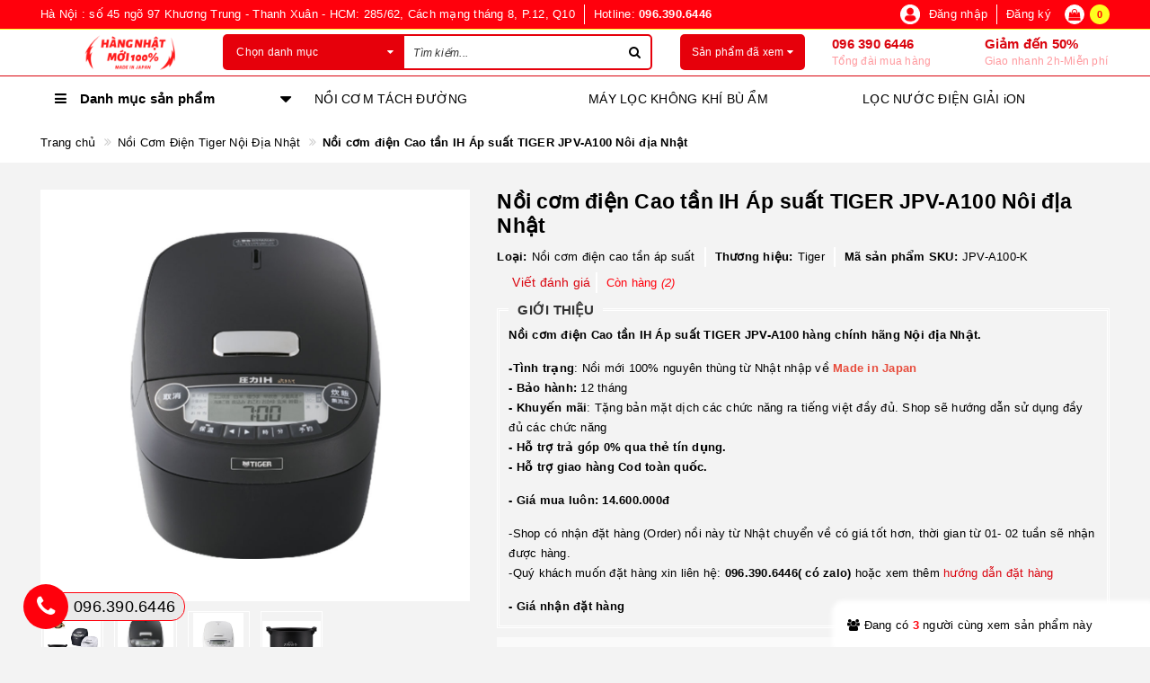

--- FILE ---
content_type: text/html; charset=utf-8
request_url: https://hangnhatmoi.com/noi-com-dien-cao-tan-ih-ap-suat-tiger-jpv-a100-chinh-hang
body_size: 59817
content:
<!DOCTYPE html>
<html lang="vi">
	<head>
		<!-- Google Tag Manager -->
		<script>(function(w,d,s,l,i){w[l]=w[l]||[];w[l].push({'gtm.start':
															  new Date().getTime(),event:'gtm.js'});var f=d.getElementsByTagName(s)[0],
	j=d.createElement(s),dl=l!='dataLayer'?'&l='+l:'';j.async=true;j.src=
		'https://www.googletagmanager.com/gtm.js?id='+i+dl;f.parentNode.insertBefore(j,f);
									})(window,document,'script','dataLayer','GTM-5FFN4SC');</script>
		<!-- End Google Tag Manager -->
		<!-- ================= Favicon ================== -->
		
		<link rel="icon" href="//bizweb.dktcdn.net/100/340/518/themes/702014/assets/favicon.png?1715323645866" type="image/x-icon" />
		
		<meta http-equiv="content-Type" content="text/html; charset=utf-8" />
		<meta name="viewport" content="width=device-width, minimum-scale=1.0, maximum-scale=3.0, user-scalable=yes">		
		<meta name="format-detection" content="telephone=no">
		<title>
			Nồi cơm điện Cao tần IH Áp suất TIGER JPV-A100 chính hãng
		</title>
		<!-- ================= Page description ================== -->
		
		
		<meta name="description" content="Nồi cơm điện Cao tần IH Áp suất TIGER JPV-A100 chính hãng Nhật mới 100% 1.0 lít ;1100W. Hàng nội địa Nhật, chất lượng hàng đầu. Xem thêm thông tin..">
		
		<meta property="fb:app_id" content="125754141429536" />
		<!-- ================= Meta ================== -->
		
		
		
		
		<meta name="keywords" content="Nồi cơm điện Cao tần IH Áp suất TIGER JPV-A100 Nôi địa Nhật, Nồi Cơm Điện Tiger Nội Địa Nhật, Nồi Cơm Điện Nhật, 1 Lít, made in japan, NHẬN ĐẶT HÀNG, NỒI MỚI 100%, NỘI ĐỊA NHẬT (100V), Hàng Nhật Mới, hangnhatmoi.com"/>
		
		<link rel="canonical" href="https://hangnhatmoi.com/noi-com-dien-cao-tan-ih-ap-suat-tiger-jpv-a100-chinh-hang"/>
		<meta name='revisit-after' content='1 days' />

		
		<meta name="robots" content="noodp,index,follow" />
		

		<!-- Facebook Open Graph meta tags -->
		

	<meta property="og:type" content="product">
	<meta property="og:title" content="Nồi cơm điện Cao tần IH Áp suất TIGER JPV-A100 Nôi địa Nhật">
	
		<meta property="og:image" content="http://bizweb.dktcdn.net/thumb/grande/100/340/518/products/a100.jpg?v=1672732175697">
		<meta property="og:image:secure_url" content="https://bizweb.dktcdn.net/thumb/grande/100/340/518/products/a100.jpg?v=1672732175697">
	
		<meta property="og:image" content="http://bizweb.dktcdn.net/thumb/grande/100/340/518/products/untitled-7.jpg?v=1672732175697">
		<meta property="og:image:secure_url" content="https://bizweb.dktcdn.net/thumb/grande/100/340/518/products/untitled-7.jpg?v=1672732175697">
	
		<meta property="og:image" content="http://bizweb.dktcdn.net/thumb/grande/100/340/518/products/untitled-6.jpg?v=1672732175697">
		<meta property="og:image:secure_url" content="https://bizweb.dktcdn.net/thumb/grande/100/340/518/products/untitled-6.jpg?v=1672732175697">
	
	<meta property="og:image:alt" content="noi-com-dien-cao-tan-ih-ap-suat-tiger-jpv-a100-chinh-hang">
	<meta property="og:price:amount" content="10.990.000">
	<meta property="og:price:currency" content="VND">

<meta property="og:description" content="Nồi cơm điện Cao tần IH Áp suất TIGER JPV-A100 chính hãng Nhật mới 100% 1.0 lít ;1100W. Hàng nội địa Nhật, chất lượng hàng đầu. Xem thêm thông tin..">
<meta property="og:url" content="https://hangnhatmoi.com/noi-com-dien-cao-tan-ih-ap-suat-tiger-jpv-a100-chinh-hang">
<meta property="og:site_name" content="Hàng Nhật Mới">

		<script>
			var template = 'product';
		</script>

		<link rel="stylesheet" href="//maxcdn.bootstrapcdn.com/font-awesome/4.7.0/css/font-awesome.min.css">
		<!-- Plugin CSS -->
		<link href="//bizweb.dktcdn.net/100/340/518/themes/702014/assets/plugin.scss.css?1715323645866" rel="stylesheet" type="text/css" media="all" />

		<!-- Build Main CSS -->								
		<link href="//bizweb.dktcdn.net/100/340/518/themes/702014/assets/base.scss.css?1715323645866" rel="stylesheet" type="text/css" media="all" />
		<link href="//bizweb.dktcdn.net/100/340/518/themes/702014/assets/style.scss.css?1715323645866" rel="stylesheet" type="text/css" media="all" />		
		<link href="//bizweb.dktcdn.net/100/340/518/themes/702014/assets/update.scss.css?1715323645866" rel="stylesheet" type="text/css" media="all" />
		
		<link href="//bizweb.dktcdn.net/100/340/518/themes/702014/assets/responsive.scss.css?1715323645866" rel="stylesheet" type="text/css" media="all" />
		<link href="//bizweb.dktcdn.net/100/340/518/themes/702014/assets/stylesheet.scss.css?1715323645866" rel="stylesheet" type="text/css" media="all" />

		<!-- ================= Fonts ================== -->
		
		
		

		<!-- Bizweb conter for header -->
		<script>
	var Bizweb = Bizweb || {};
	Bizweb.store = 'congnghenhat.mysapo.net';
	Bizweb.id = 340518;
	Bizweb.theme = {"id":702014,"name":"Libra Mall","role":"main"};
	Bizweb.template = 'product';
	if(!Bizweb.fbEventId)  Bizweb.fbEventId = 'xxxxxxxx-xxxx-4xxx-yxxx-xxxxxxxxxxxx'.replace(/[xy]/g, function (c) {
	var r = Math.random() * 16 | 0, v = c == 'x' ? r : (r & 0x3 | 0x8);
				return v.toString(16);
			});		
</script>
<script>
	(function () {
		function asyncLoad() {
			var urls = ["//instantsearch.sapoapps.vn/scripts/instantsearch-st.js?store=congnghenhat.mysapo.net","https://availablenotice.sapoapps.vn/scripts/ab_availablenotice_scripttag.min.js?store=congnghenhat.mysapo.net","//newproductreviews.sapoapps.vn/assets/js/productreviews.min.js?store=congnghenhat.mysapo.net","https://google-shopping-v2.sapoapps.vn/api/conversion-tracker/global-tag/1560?store=congnghenhat.mysapo.net","https://google-shopping-v2.sapoapps.vn/api/conversion-tracker/event-tag/1560?store=congnghenhat.mysapo.net","https://statistic-blog-v2.sapoapps.vn/api/script-tag.js?store=congnghenhat.mysapo.net","https://app.anhnoi.com/assets/mainScript.js?store=congnghenhat.mysapo.net"];
			for (var i = 0; i < urls.length; i++) {
				var s = document.createElement('script');
				s.type = 'text/javascript';
				s.async = true;
				s.src = urls[i];
				var x = document.getElementsByTagName('script')[0];
				x.parentNode.insertBefore(s, x);
			}
		};
		window.attachEvent ? window.attachEvent('onload', asyncLoad) : window.addEventListener('load', asyncLoad, false);
	})();
</script>


<script>
	window.BizwebAnalytics = window.BizwebAnalytics || {};
	window.BizwebAnalytics.meta = window.BizwebAnalytics.meta || {};
	window.BizwebAnalytics.meta.currency = 'VND';
	window.BizwebAnalytics.tracking_url = '/s';

	var meta = {};
	
	meta.product = {"id": 29118810, "vendor": "Tiger", "name": "Nồi cơm điện Cao tần IH Áp suất TIGER JPV-A100 Nôi địa Nhật",
	"type": "Nồi cơm điện cao tần áp suất", "price": 10990000 };
	
	
	for (var attr in meta) {
	window.BizwebAnalytics.meta[attr] = meta[attr];
	}
</script>

	
		<script src="/dist/js/stats.min.js?v=96f2ff2"></script>
	



<!-- Global site tag (gtag.js) - Google Analytics -->
<script async src="https://www.googletagmanager.com/gtag/js?id=UA-36647277-1"></script>
<script>
  window.dataLayer = window.dataLayer || [];
  function gtag(){dataLayer.push(arguments);}
  gtag('js', new Date());

  gtag('config', 'UA-36647277-1');
</script>
<script>

	window.enabled_enhanced_ecommerce = false;

</script>

<script>

	try {
		
				gtag('event', 'view_item', {
					event_category: 'engagement',
					event_label: "Nồi cơm điện Cao tần IH Áp suất TIGER JPV-A100 Nôi địa Nhật"
				});
		
	} catch(e) { console.error('UA script error', e);}
	

</script>




<!--Facebook Pixel Code-->
<script>
	!function(f, b, e, v, n, t, s){
	if (f.fbq) return; n = f.fbq = function(){
	n.callMethod?
	n.callMethod.apply(n, arguments):n.queue.push(arguments)}; if (!f._fbq) f._fbq = n;
	n.push = n; n.loaded = !0; n.version = '2.0'; n.queue =[]; t = b.createElement(e); t.async = !0;
	t.src = v; s = b.getElementsByTagName(e)[0]; s.parentNode.insertBefore(t, s)}
	(window,
	document,'script','https://connect.facebook.net/en_US/fbevents.js');
	fbq('init', '384308912140417', {} , {'agent': 'plsapo'}); // Insert your pixel ID here.
	fbq('track', 'PageView',{},{ eventID: Bizweb.fbEventId });
	
	fbq('track', 'ViewContent', {
	content_ids: [29118810],
	content_name: '"Nồi cơm điện Cao tần IH Áp suất TIGER JPV-A100 Nôi địa Nhật"',
	content_type: 'product_group',
	value: '10990000',
	currency: window.BizwebAnalytics.meta.currency
	}, { eventID: Bizweb.fbEventId });
	
</script>
<noscript>
	<img height='1' width='1' style='display:none' src='https://www.facebook.com/tr?id=384308912140417&ev=PageView&noscript=1' />
</noscript>
<!--DO NOT MODIFY-->
<!--End Facebook Pixel Code-->



<script>
	var eventsListenerScript = document.createElement('script');
	eventsListenerScript.async = true;
	
	eventsListenerScript.src = "/dist/js/store_events_listener.min.js?v=1b795e9";
	
	document.getElementsByTagName('head')[0].appendChild(eventsListenerScript);
</script>


<!-- Google One Tap -->
<script type="text/javascript">
	(function () {
		var iframe;
		if(window.innerWidth <= 800){
			setTimeout(init, 10000);
		} else {
			document.addEventListener('DOMContentLoaded', init);
		}
		function init() {
			if (document.cookie.indexOf('one-click-social-login-google-one-tap-shown') >= 0) {
                return;
            }
			iframe = document.createElement('iframe');
			iframe.id = "iframe-google-one-tap";
			iframe.src = 'https://store.mysapo.net/account/GoogleOneTap';
			iframe.setAttribute('allowtransparency', 'true');
			iframe.setAttribute('allow', 'identity-credentials-get');
			iframe.frameBorder = 0;
			iframe.height = '385px';
			window.addEventListener('message', handlePostMessage, false);
			document.body.appendChild(iframe); 
		}
		function handlePostMessage(e) {
			var eventName = e.data[0];
			var data = e.data[1];
			switch (eventName) {
				case 'setHeight':
					iframe.height = data;
					break;
				case 'setTop':
					if ((window.innerWidth <= 800)) {
						iframe.style = "z-index: 9999999; position: fixed; bottom: 0px; right: 0px;";
						iframe.width = '100%';
					}
					else {
						iframe.style = "z-index: 9999999; position: fixed; top: 0px; right: 0px;";
						iframe.width = '391px';
					}
					break;
				case 'setRedirect':
					location.href = data.url + '&ReturnUrl=' + location.href;
					break;
				case 'markClosedOneTap':
					var date = new Date();
					date.setTime(date.getTime() + (1*24*60*60*1000));
					document.cookie = "one-click-social-login-google-one-tap-shown=1; expires=" + date.toUTCString() + "; path=/";
					break;
			}
		}
	}())
</script>
<!-- End Google One Tap -->





		<script>var ProductReviewsAppUtil=ProductReviewsAppUtil || {};ProductReviewsAppUtil.store={name: 'Hàng Nhật Mới'};</script>
		<link href="//bizweb.dktcdn.net/100/340/518/themes/702014/assets/tkn-style.css?1715323645866" rel="stylesheet" type="text/css" media="all" />
		<link href='https://instantsearch.sapoapps.vn/content/font-awesome/css/font-awesome.min.css' rel='stylesheet'>
		<script src="//bizweb.dktcdn.net/100/340/518/themes/702014/assets/tkn-util.js?1715323645866" type="text/javascript"></script>
		<link href="//bizweb.dktcdn.net/100/340/518/themes/702014/assets/appbulk-available-notice.css?1715323645866" rel="stylesheet" type="text/css" media="all" />
		<link href="//bizweb.dktcdn.net/100/340/518/themes/702014/assets/cf-stylesheet.css?1715323645866" rel="stylesheet" type="text/css" media="all" />
		<link href="//bizweb.dktcdn.net/100/340/518/themes/702014/assets/appbulk-selling-products.css?1715323645866" rel="stylesheet" type="text/css" media="all" />
		<link href="//bizweb.dktcdn.net/100/340/518/themes/702014/assets/ae-multilang-custom.css?1715323645866" rel="stylesheet" type="text/css" media="all" /><style id="ae-switch-lang-css">.ae-lang-vi {display:inline!important;}</style><style id="ae-position-lang-css">.ae-hover {box-shadow: 0 0 5px #bbb}</style><script>/*eval(function(p,a,c,k,e,d){e=function(c){return(c<a?'':e(parseInt(c/a)))+((c=c%a)>35?String.fromCharCode(c+29):c.toString(36))};if(!''.replace(/^/,String)){while(c--){d[e(c)]=k[c]||e(c)}k=[function(e){return d[e]}];e=function(){return'\\w+'};c=1};while(c--){if(k[c]){p=p.replace(new RegExp('\\b'+e(c)+'\\b','g'),k[c])}}return p}('5 S=[];5 1l="";5 9=9||{};5 1I=1h;5 2V=1h;5 25="";5 1c="";9.1F=8(){$(".3-Y-O").G("3-1m")};9.3h=8(6,1U){$("13").15("3-2I-2J");$.2a({N:\'1W\',12:\'/P/30.1V\',d:{"33[O]":6},1P:\'1T\',1S:8(P){4((F 1U)===\'8\'){1U(P)}p.X.3f()},1R:8(21,2n){},2p:8(){$("13").G("3-2I-2J")}})};9.1k=8(1q,12){4(!12)12=p.X.m;1q=1q.M(/[\\[\\]]/g,"\\\\$&");5 2H=2Z 3o("[?&]"+1q+"(=([^&#]*)|&|#|$)"),1u=2H.24(12);4(!1u)j 1h;4(!1u[2])j\'\';j 3s(1u[2].M(/\\+/g," "))};9.2i=8(2G){2v{5 d=1r.3m(2G.d);4(d){4(d.1b=="E"){4(F d.N!="I"&&d.N=="1F"){25=d.U;1c="<V 1B=\\"3-19-6 3-E-3v 3-N-3u\\">"+25+"</V>";A=d.2D;$("#2E").1n()}}4(d.1b=="2s"){4(F d.N!="I"&&d.N=="1F"){A=d.2D;$("#2E").1n()}5 R={"1N":p.X.m,"1b":"2M"};4(A){p.1i.1D(1r.1A(R),A)}}}}2L(2K){}};9.1C=8(q){4(q){4(q.1f!="1x"){S.1p({"f":">"+q.1f,"t":$(q).t()});9.1C(q.2r)}x{5 H=S.k;1l="";5 1z="";1e(5 i=H-1;i>=0;i--){5 27=S[i].t;1z+=1z?"-"+27:27}1l=1z}}};9.2g=8(2F){5 23=".3-6-"+2F+"{3d:3b!3a;}";$("#3-3e-6-23").U(23)};9.Q=8(h){4(h){5 H=h.k;5 1v="$(\'1x\')";1e(5 i=0;i<H;i++){4(h[i]){1v="$("+1v+".2d()["+h[i]+"])"}}j 1v}x{j\'\'}};9.M=8(){};9.20=8(f){5 h=["13","U","2c","1J","2e","1J","3g","3q"];j(h.37(f)<0)};9.1O=8(1L){4(1w==C&&1w==3z){j o}4(!1o||1o.k==0){j}4(9.1k("3L")){j}5 H=1o.d.k;4(1L.k==0){1L="13 *"}5 1H=[];$(1L).W(8(){5 1E=$(7)[0].1Z.2R();4(9.20(1E)){$(7).2Q().W(8(){1E=$(7)[0].1Z.2R();4(9.20(1E)){5 2C=$(7).2Q().k;4(2C==0){5 v=$(7)[0];5 b=v.22.y();b=b.M(/<[^>]+>/3N,"");b=b.M(/(?:((["\'])(?:(?:\\\\\\\\)|\\\\\\2|(?!\\\\\\2)\\\\|(?!\\2).|[\\n\\r])*\\2)|(\\/\\*(?:(?!\\*\\/).|[\\n\\r])*\\*\\/)|(\\/\\/[^\\n\\r]*(?:[\\n\\r]+|$))|((?:=|:)\\s*(?:\\/(?:(?:(?!\\\\*\\/).)|\\\\\\\\|\\\\\\/|[^\\\\]\\[(?:\\\\\\\\|\\\\\\]|[^]])+\\])+\\/))|((?:\\/(?:(?:(?!\\\\*\\/).)|\\\\\\\\|\\\\\\/|[^\\\\]\\[(?:\\\\\\\\|\\\\\\]|[^]])+\\])+\\/)[3H]?\\.(?:24|2N|2O|2T|M|K)\\()|(\\.(?:24|2N|2O|2T|M|K)\\((?:\\/(?:(?:(?!\\\\*\\/).)|\\\\\\\\|\\\\\\/|[^\\\\]\\[(?:\\\\\\\\|\\\\\\]|[^]])+\\])+\\/))|(<!--(?:(?!-->).)*-->))/g,"");5 B=$(7).l("B");4(F B!="I"){B=B.y()}5 D=$(v).l("D");4(F D!="I"){D=D.y()}4(b||D||B){1H.1p({"c":v,"1q":$(7)[0].1Z,"b":b,"B":B,"D":D})}}}})}});5 2B=[];1e(5 i=0;i<H;i++){5 c=1o.d[i];5 h=c.E.K("-");f=9.Q(h);1j("5 q = "+f);5 1s=q.k>0?q.b():"";1s=1s.y();4(1s){4(1s==c.b&&(F c.2x=="I"||c.2x==0)){5 J="";1j("4 (F c.1G."+C+" != \'I\') J = c.1G."+C+";");q.b(J);q.d("1O",16)}x{2B.1p(i)}}}$(1H).W(8(2A){1e(5 i=0;i<H;i++){5 c=1o.d[i];5 f=1H[2A];5 v=f.c;5 b=f.b;5 J="";1j("4 (F c.1G."+C+" != \'I\') J = c.1G."+C+";");4(b){4(c.N=="1"){4(b==c.b){v.22=J}}x{5 h=b.K(c.b);4(h.k>1){v.22=b.M(c.b,J)}}}b=$(v).l("B");4(b){4(b.y()==c.b){$(v).l("B",J)}}b=$(v).l("D");4(b){4(b.y()==c.b){$(v).l("D",J)}}}})};9.2P=8(q){5 u=$(q).b().y();$(q).3G().2d().W(8(){u=u.M($(7).b().y(),"[1Y]")});5 h=u.K("[1Y]");5 H=h.k;u="";1e(5 i=0;i<H;i++){5 1K=h[i].y();4(1K.k>0){u=u?(u+"[1Y]"+1K):1K}}j u};9.2w=8(m){5 36=16;5 h=["3J","3E","3F;","#"];1e(5 i=0;i<h.k;i++){4(m.37(h[i])==0){j o}}j 36};9.2k=8(){5 w=$(p).3D();$(".3-Z-6 .3-Y-O, .3-10-6 .3-Y-O, .3-14-6 .3-Y-O").15("3-1m");4(w>=39){$(".3-Z-6 .3-Y-O").G("3-1m")}4(w<39&&w>=34){$(".3-10-6 .3-Y-O").G("3-1m")}4(w<34){$(".3-14-6 .3-Y-O").G("3-1m")}4($(".3-Z-6").k>0){5 L=$(".3-Z-6 .3-c-6[d-6=\'"+C+"\']");$(".3-Z-6 .3-6-18>a .3-28").l("1a",$(L).T("1X").l("1a"));$(".3-Z-6 .3-6-18>a 1d").b($(L).T("1d").b())}4($(".3-10-6").k>0){5 L=$(".3-10-6 .3-c-6[d-6=\'"+C+"\']");$(".3-10-6 .3-6-18>a .3-28").l("1a",$(L).T("1X").l("1a"));$(".3-10-6 .3-6-18>a 1d").b($(L).T("1d").b())}4($(".3-14-6").k>0){5 L=$(".3-14-6 .3-c-6[d-6=\'"+C+"\']");$(".3-14-6 .3-6-18>a .3-28").l("1a",$(L).T("1X").l("1a"));$(".3-14-6 .3-6-18>a 1d").b($(L).T("1d").b())}};9.2S=8(){$(".3-c-6").2j(8(e){5 29=2Z 3y();29.3I(29.3B()+(3M*3x*26));5 6=$(7).d("6");5 1Q=$(7).T("a").l("m");$.2a({N:"1W",12:"/P/30.1V",d:{"33[O]":6},1P:"1T",1S:8(P){4(P.31&&P.31.k>0){p.X.m=1Q}x{$.2a({N:"1W",12:"/P/3c.1V",d:\'3w=1&3l=\'+3t,1P:"1T",1S:8(P){p.X.m=1Q},1R:8(21,2n){},2p:8(){3i}})}},1R:8(21,2n){},2p:8(){}});$(".3-c-6").G("3-1y");$(7).15("3-1y");9.2g(6);e.2X();j o});$(".3-c-6").W(8(){4($(7).d("6")==1w){$(7).15("3-1y");j}})};$(8(){$(p).3r("3p 3n",8(){9.2k()});5 1M=9.1k("1M",p.X.m);4(1M=="E"){p.2h("1N",9.2i);$("*").35(8(e){4(e.2W==2){4(7.1f=="1x"){}1I=$(7);2V=16;$(".3-19-6").1n();S=[];5 t=$(7).t();S.1p({"f":">"+7.1f+":2Y("+t+")","t":t});9.1C(7.2r);5 R={"E":1l,"1b":"2y-E"};$(7).11(1c);4(A){p.1i.1D(1r.1A(R),A)}4($(7).32("3-19-6")){$(7).T("3j").3k("3-1y")};j o}});$("*").2U(8(){4($(7).z("1J")||$(7).z("2e")||$(7).z("2c")||$(7).z("13")||$(7).z("U")){j o}$(7).15("3-17");$(7).1i().G("3-17");5 2b=o;$(7).2d().W(8(){4($(7).32("3-19-6")){2b=16}});4(2b){j o}$(".3-19-6").1n();$(7).11(1c);$(1I).11(1c);j o}).2u(8(){$(7).G("3-17");$(".3-19-6").1n();$(1I).11(1c);j o})}x 4(1M=="2s"){3K.2h("3A",8(e){},16);p.2h("1N",9.2i);$("*").35(8(e){4(e.2W==2){e.2X();4(7.1f=="1x"){j o}S=[];5 t=$(7).t();S.1p({"f":">"+7.1f+":2Y("+t+")","t":t});9.1C(7.2r);5 R={"E":1l,"b":9.2P(7),"1b":"2y-2s"};4(A){p.1i.1D(1r.1A(R),A)}j o}});$("*").2U(8(){4($(7).z("1J")||$(7).z("2e")||$(7).z("2c")||$(7).z("13")||$(7).z("U")){j o}5 u=$(7).b().y();4(u.y().k==0){j o}$(7).15("3-17");$(7).1i().G("3-17")}).2u(8(){$(7).G("3-17")}).2j(8(e){})}x{2v{5 R={"1N":p.X.m,"1b":"2M"};4(A){p.1i.1D(1r.1A(R),A)}}2L(2K){}38(8(){5 f="";4(E&&E.k>0){5 h=E.K("-");f=9.Q(h)}x{f=9.Q(1h)}4(f){1j(f+".11(\'<V 2q=\\"3-2o-6\\"1B=\\"3-Z-6\\">\' + $(2t).U() + \'</V>\' );")}f="";4(2m&&2m.k>0){5 h=2m.K("-");f=9.Q(h)}x{f=9.Q(1h)}4(f){1j(f+".11(\'<V 2q=\\"3-2o-6\\" 1B=\\"3-10-6\\">\' + $(2t).U() + \'</V>\' );")}f="";4(2l&&2l.k>0){5 h=2l.K("-");f=9.Q(h)}x{f=9.Q(1h)}4(f){1j(f+".11(\'<V 2q=\\"3-2o-6\\" 1B=\\"3-14-6\\">\' + $(2t).U() + \'</V>\' );")}9.2k();9.2S();5 1g=9.1k("1g");4(1g!=C){5 2f=o;$(".3-c-6").W(8(){4($(7).d("6")==1g){2f=16;$(7).3C("2j")}});4(2f){j o}}},26);9.1F();9.2g(1w);38(8(){9.1O("13 *")},26);4(F 2z!="I"&&2z){$("a").W(8(){4(F $(7).l("m")!="I"&&9.2w($(7).l("m"))){5 h=$(7).l("m").K("?");5 1t=h.k>1?"&":"?";4(9.1k("1g",$(7).l("m"))){1t=""}x{1t+="1g="+C}$(7).l("m",$(7).l("m")+1t)}})}}});',62,236,'|||ae|if|var|lang|this|function|Aecomapp||text|item|data||tag||arr||return|length|attr|href||false|window|obj|||index|selectText|objTag||else|trim|is|aeUrlDestination|title|currentLang|placeholder|position|typeof|removeClass|len|undefined|desti|split|selectedLang|replace|type|language|cart|aeRenderSelector|msg|arrTags|find|html|div|each|location|block|desktop|tablet|append|url|body|mobile|addClass|true|hover|selected|box|src|action|boxConfigHtml|span|for|tagName|aelang|null|parent|eval|gP|strSelector|hide|remove|aeData|push|name|JSON|txt|newUrl|results|tags|langDefault|BODY|active|lId|stringify|class|detectHtml|postMessage|node|init|value|listItem|positionObj|script|val|sel|live|message|tran|dataType|urlLang|error|success|json|callback|js|POST|img|AE|nodeName|validTag|hr|textContent|css|exec|btnHtml|1000|newId|flag|date|ajax|hasAdded|style|children|link|isExist|switchAeLanguage|addEventListener|aeRm|click|changeBoxLang|positionSmartphone|positionTablet|ex|cover|complete|id|parentElement|translate|boxLang|mouseout|try|aeValidHref|repeat|save|isChangeUrl|it|arrPositionBlanks|lenContent|des|admin_bar_iframe|langCode|response|regex|multilanguage|changing|err|catch|confirm|test|match|aeExtractText|contents|toLowerCase|initActionDefaultLang|search|mouseenter|isClick|button|preventDefault|eq|new|update|items|hasClass|attributes|768|mousedown|result|indexOf|setTimeout|992|important|inline|add|display|switch|reload|iframe|updateCartAttributes|debugger|ul|toggleClass|variantId|parse|orientationchange|RegExp|resize|comment|on|decodeURIComponent|productId|dropdown|preview|quantity|60|Date|defaultLangAdmin|contextmenu|getTime|trigger|width|tel|javascript|clone|gimy|setTime|mailto|document|aeType|43200|ig'.split('|'),0,{}))*/</script>
<script>var arrTags=[],strSelector="",Aecomapp=Aecomapp||{},positionObj=null,isClick=null,btnHtml="",boxConfigHtml="";Aecomapp.init=function(){$(".ae-block-language").removeClass("ae-hide")},Aecomapp.updateCartAttributes=function(e,t){$("body").addClass("ae-multilanguage-changing"),$.ajax({type:"POST",url:"/cart/update.js",data:{"attributes[language]":e},dataType:"json",success:function(e){"function"==typeof t&&t(e),window.location.reload()},error:function(e,t){},complete:function(){$("body").removeClass("ae-multilanguage-changing")}})},Aecomapp.gP=function(e,t){t=t||window.location.href,e=e.replace(/[\[\]]/g,"\\$&");t=new RegExp("[?&]"+e+"(=([^&#]*)|&|#|$)").exec(t);return t?t[2]?decodeURIComponent(t[2].replace(/\+/g," ")):"":null},Aecomapp.aeRm=function(e){try{var t=JSON.parse(e.data);t&&("position"==t.action&&void 0!==t.type&&"init"==t.type&&(btnHtml=t.html,boxConfigHtml='<div class="ae-box-lang ae-position-preview ae-type-dropdown">'+btnHtml+"</div>",aeUrlDestination=t.des,$("#admin_bar_iframe").remove()),"translate"==t.action&&(void 0!==t.type&&"init"==t.type&&(aeUrlDestination=t.des,$("#admin_bar_iframe").remove()),t={message:window.location.href,action:"confirm"},aeUrlDestination&&window.parent.postMessage(JSON.stringify(t),aeUrlDestination)))}catch(e){}},Aecomapp.detectHtml=function(e){if(e)if("BODY"!=e.tagName)arrTags.push({tag:">"+e.tagName,index:$(e).index()}),Aecomapp.detectHtml(e.parentElement);else{for(var e=arrTags.length,t=strSelector="",a=e-1;0<=a;a--){var n=arrTags[a].index;t+=t?"-"+n:n}strSelector=t}},Aecomapp.switchAeLanguage=function(e){e=".ae-lang-"+e+"{display:inline!important;}";$("#ae-switch-lang-css").html(e)},Aecomapp.aeRenderSelector=function(e){if(e){for(var t=e.length,a="$('BODY')",n=0;n<t;n++)e[n]&&(a="$("+a+".children()["+e[n]+"])");return a}return""},Aecomapp.replace=function(){},Aecomapp.validTag=function(e){return["body","html","style","script","link","script","iframe","comment"].indexOf(e)<0},Aecomapp.tran=function(sel){if(langDefault==currentLang&&langDefault==defaultLangAdmin)return!1;if(aeData&&0!=aeData.length&&!Aecomapp.gP("aeType")){var len=aeData.data.length;0==sel.length&&(sel="body *");var listItem=[];$(sel).each(function(){var a=$(this)[0].nodeName.toLowerCase();Aecomapp.validTag(a)&&$(this).contents().each(function(){var e,t;a=$(this)[0].nodeName.toLowerCase(),Aecomapp.validTag(a)&&(0!=$(this).contents().length||(t=(t=(t=(e=$(this)[0]).textContent.trim()).replace(/<[^>]+>/gi,"")).replace(/(?:((["'])(?:(?:\\\\)|\\\2|(?!\\\2)\\|(?!\2).|[\n\r])*\2)|(\/\*(?:(?!\*\/).|[\n\r])*\*\/)|(\/\/[^\n\r]*(?:[\n\r]+|$))|((?:=|:)\s*(?:\/(?:(?:(?!\\*\/).)|\\\\|\\\/|[^\\]\[(?:\\\\|\\\]|[^]])+\])+\/))|((?:\/(?:(?:(?!\\*\/).)|\\\\|\\\/|[^\\]\[(?:\\\\|\\\]|[^]])+\])+\/)[gimy]?\.(?:exec|test|match|search|replace|split)\()|(\.(?:exec|test|match|search|replace|split)\((?:\/(?:(?:(?!\\*\/).)|\\\\|\\\/|[^\\]\[(?:\\\\|\\\]|[^]])+\])+\/))|(<!--(?:(?!-->).)*-->))/g,""))&&listItem.push({item:e,name:$(this)[0].nodeName,text:t}))})});for(var arrPositionBlanks=[],i=0;i<len;i++){var item=aeData.data[i],arr=item.position.split("-");tag=Aecomapp.aeRenderSelector(arr),eval("var obj = "+tag);var txt=0<obj.length?obj.text():"",desti,txt=txt.trim();txt&&(txt!=item.text||void 0!==item.repeat&&0!=item.repeat?arrPositionBlanks.push(i):(desti="",eval("if (typeof item.value."+currentLang+" != 'undefined') desti = item.value."+currentLang+";"),obj.text(desti),obj.data("tran",!0)))}$(sel+" [title]").each(function(){var title=$(this).attr("title"),item=aeData.data.find(function(e){return e.text==title}),desti;void 0!==item&&(desti="",eval("if (typeof item.value."+currentLang+" != 'undefined') desti = item.value."+currentLang+";"),$(this).attr("title",desti))}),$(sel+" [placeholder]").each(function(){var title=$(this).attr("placeholder"),item=aeData.data.find(function(e){return e.text==title}),desti;void 0!==item&&(desti="",eval("if (typeof item.value."+currentLang+" != 'undefined') desti = item.value."+currentLang+";"),$(this).attr("placeholder",desti))}),$(listItem).each(function(it){for(var i=0;i<len;i++){var item=aeData.data[i],tag=listItem[it],objTag=tag.item,text=tag.text,desti="",arr;eval("if (typeof item.value."+currentLang+" != 'undefined') desti = item.value."+currentLang+";"),text&&("1"==item.type?text==item.text&&(objTag.textContent=desti):(arr=text.split(item.text),1<arr.length&&(objTag.textContent=text.replace(item.text,desti))))}})}},Aecomapp.aeExtractText=function(e){var t=$(e).text().trim();$(e).clone().children().each(function(){t=t.replace($(this).text().trim(),"[AE]")});for(var a=t.split("[AE]"),n=a.length,t="",i=0;i<n;i++){var o=a[i].trim();0<o.length&&(t=t?t+"[AE]"+o:o)}return t},Aecomapp.aeValidHref=function(e){for(var t=["mailto","tel","javascript;","#"],a=0;a<t.length;a++)if(0==e.indexOf(t[a]))return!1;return!0},Aecomapp.changeBoxLang=function(){var e,t=$(window).width();$(".ae-desktop-lang .ae-block-language, .ae-tablet-lang .ae-block-language, .ae-mobile-lang .ae-block-language").addClass("ae-hide"),992<=t&&$(".ae-desktop-lang .ae-block-language").removeClass("ae-hide"),t<992&&768<=t&&$(".ae-tablet-lang .ae-block-language").removeClass("ae-hide"),t<768&&$(".ae-mobile-lang .ae-block-language").removeClass("ae-hide"),0<$(".ae-desktop-lang").length&&(e=$(".ae-desktop-lang .ae-item-lang[data-lang='"+currentLang+"']"),$(".ae-desktop-lang .ae-lang-selected>a .ae-flag").attr("src",$(e).find("img").attr("src")),$(".ae-desktop-lang .ae-lang-selected>a span").text($(e).find("span").text())),0<$(".ae-tablet-lang").length&&(e=$(".ae-tablet-lang .ae-item-lang[data-lang='"+currentLang+"']"),$(".ae-tablet-lang .ae-lang-selected>a .ae-flag").attr("src",$(e).find("img").attr("src")),$(".ae-tablet-lang .ae-lang-selected>a span").text($(e).find("span").text())),0<$(".ae-mobile-lang").length&&(e=$(".ae-mobile-lang .ae-item-lang[data-lang='"+currentLang+"']"),$(".ae-mobile-lang .ae-lang-selected>a .ae-flag").attr("src",$(e).find("img").attr("src")),$(".ae-mobile-lang .ae-lang-selected>a span").text($(e).find("span").text()))},Aecomapp.initActionDefaultLang=function(){$(".ae-item-lang").click(function(e){var t=new Date;t.setTime(t.getTime()+2592e6);var t=$(this).data("lang"),a=$(this).find("a").attr("href");return $.ajax({type:"POST",url:"/cart/update.js",data:{"attributes[language]":t},dataType:"json",success:function(e){e.items&&0<e.items.length?window.location.href=a:$.ajax({type:"POST",url:"/cart/add.js",data:"quantity=1&variantId="+productId,dataType:"json",success:function(e){window.location.href=a},error:function(e,t){},complete:function(){}})},error:function(e,t){},complete:function(){}}),$(".ae-item-lang").removeClass("ae-active"),$(this).addClass("ae-active"),Aecomapp.switchAeLanguage(t),e.preventDefault(),!1}),$(".ae-item-lang").each(function(){$(this).data("lang")==langDefault&&$(this).addClass("ae-active")})},$(function(){$(window).on("resize orientationchange",function(){Aecomapp.changeBoxLang()});var live=Aecomapp.gP("live",window.location.href);if("position"==live)window.addEventListener("message",Aecomapp.aeRm),$("*").mousedown(function(e){if(2==e.button){this.tagName,positionObj=$(this),isClick=!0,$(".ae-box-lang").remove(),arrTags=[];e=$(this).index();arrTags.push({tag:">"+this.tagName+":eq("+e+")",index:e}),Aecomapp.detectHtml(this.parentElement);e={position:strSelector,action:"save-position"};return $(this).append(boxConfigHtml),aeUrlDestination&&window.parent.postMessage(JSON.stringify(e),aeUrlDestination),$(this).hasClass("ae-box-lang")&&$(this).find("ul").toggleClass("ae-active"),!1}}),$("*").mouseenter(function(){if($(this).is("script")||$(this).is("link")||$(this).is("style")||$(this).is("body")||$(this).is("html"))return!1;$(this).addClass("ae-hover"),$(this).parent().removeClass("ae-hover");var e=!1;return $(this).children().each(function(){$(this).hasClass("ae-box-lang")&&(e=!0)}),e||($(".ae-box-lang").remove(),$(this).append(boxConfigHtml),$(positionObj).append(boxConfigHtml)),!1}).mouseout(function(){return $(this).removeClass("ae-hover"),$(".ae-box-lang").remove(),$(positionObj).append(boxConfigHtml),!1});else if("translate"==live)document.addEventListener("contextmenu",function(e){},!0),window.addEventListener("message",Aecomapp.aeRm),$("*").mousedown(function(e){if(2==e.button){if(e.preventDefault(),"BODY"==this.tagName)return!1;arrTags=[];e=$(this).index();arrTags.push({tag:">"+this.tagName+":eq("+e+")",index:e}),Aecomapp.detectHtml(this.parentElement);e={position:strSelector,text:Aecomapp.aeExtractText(this),action:"save-translate"};return aeUrlDestination&&window.parent.postMessage(JSON.stringify(e),aeUrlDestination),!1}}),$("*").mouseenter(function(){return!($(this).is("script")||$(this).is("link")||$(this).is("style")||$(this).is("body")||$(this).is("html"))&&(0!=$(this).text().trim().trim().length&&($(this).addClass("ae-hover"),void $(this).parent().removeClass("ae-hover")))}).mouseout(function(){$(this).removeClass("ae-hover")}).click(function(e){});else{try{var msg={message:window.location.href,action:"confirm"};aeUrlDestination&&window.parent.postMessage(JSON.stringify(msg),aeUrlDestination)}catch(err){}setTimeout(function(){var tag="",arr,tag,arr,arr;tag=position&&0<position.length?(arr=position.split("-"),Aecomapp.aeRenderSelector(arr)):Aecomapp.aeRenderSelector(null),tag&&eval(tag+".append('<div id=\"ae-cover-lang\"class=\"ae-desktop-lang\">' + $(boxLang).html() + '</div>' );"),tag="",tag=positionTablet&&0<positionTablet.length?(arr=positionTablet.split("-"),Aecomapp.aeRenderSelector(arr)):Aecomapp.aeRenderSelector(null),tag&&eval(tag+".append('<div id=\"ae-cover-lang\" class=\"ae-tablet-lang\">' + $(boxLang).html() + '</div>' );"),tag="",tag=positionSmartphone&&0<positionSmartphone.length?(arr=positionSmartphone.split("-"),Aecomapp.aeRenderSelector(arr)):Aecomapp.aeRenderSelector(null),tag&&eval(tag+".append('<div id=\"ae-cover-lang\" class=\"ae-mobile-lang\">' + $(boxLang).html() + '</div>' );"),Aecomapp.changeBoxLang(),Aecomapp.initActionDefaultLang();var aelang=Aecomapp.gP("aelang");if(aelang!=currentLang){var isExist=!1;if($(".ae-item-lang").each(function(){$(this).data("lang")==aelang&&(isExist=!0,$(this).trigger("click"))}),isExist)return!1}},1e3),Aecomapp.init(),Aecomapp.switchAeLanguage(langDefault),setTimeout(function(){Aecomapp.tran("body *")},1e3),"undefined"!=typeof isChangeUrl&&isChangeUrl&&$("a").each(function(){var e;void 0!==$(this).attr("href")&&Aecomapp.aeValidHref($(this).attr("href"))&&(e=1<$(this).attr("href").split("?").length?"&":"?",Aecomapp.gP("aelang",$(this).attr("href"))?e="":e+="aelang="+currentLang,$(this).attr("href",$(this).attr("href")+e))})}});</script><script>var boxLang = '<div class="ae-cover-lang ae-hide"><div class="ae-block-language ae-type-dropdown ae-hide ae-no-float"><div class="ae-lang-selected"><a href="javascript:;"><img class="ae-icon-left ae-flag" src="[data-uri]" alt="ap multilangauge"/><span>Tiếng Việt</span><img alt="ap multilangauge" class="ae-icon-right ae-caret" src="[data-uri]"/></a><ul class="ae-box-lang none animated"><li data-lang="vi" class="ae-item-lang"><a href="https://hangnhatmoi.com/noi-com-dien-cao-tan-ih-ap-suat-tiger-jpv-a100-chinh-hang?aelang=vi"><img class="ae-icon-left" src="[data-uri]" alt="ap multilangauge"/><span>Tiếng Việt</span></a></li><li data-lang="us" class="ae-item-lang"><a href="https://hangnhatmoi.com/noi-com-dien-cao-tan-ih-ap-suat-tiger-jpv-a100-chinh-hang?aelang=us"><img class="ae-icon-left" src="[data-uri]" alt="ap multilangauge"/><span>English</span></a></li><li data-lang="ja" class="ae-item-lang"><a href="https://hangnhatmoi.com/noi-com-dien-cao-tan-ih-ap-suat-tiger-jpv-a100-chinh-hang?aelang=ja"><img class="ae-icon-left" src="[data-uri]" alt="ap multilangauge"/><span>Japanese</span></a></li></ul></div></div></div>';var langDefault = "vi";var currentLang = "vi";var defaultLangAdmin = "vi";var position = "";var positionTablet = "";var positionSmartphone = "";var aeUrlDestination = window.location.protocol + "//aecomapp.com/bizweb/aelang/setting";var isChangeUrl = "";var aeData = {"data":[]};var productId = "82492847";</script>
	<link href="//bizweb.dktcdn.net/100/340/518/themes/702014/assets/appbulk-product-statistics.css?1715323645866" rel="stylesheet" type="text/css" media="all" />

<script>const anShopId = "6627db20c6a864e9dd9ceaca";const anSettings = {"appearance":{"starColor":"#D4D411","font":1,"widgetColors":0,"widgetCustom":{"headerText":"#000000","buttonBorder":"#555555","buttonText":"#000000","buttonTextOnHover":"#ffffff","buttonBackground":"#ffffff","buttonBackgroundOnHover":"#1a1717","reviewText":"#000000","reviewBackground":"#ffffff","reviewBackgroundOnHover":"#ffffff","verifiedBadge":"#000000"},"reviewShadow":1,"reviewRadius":2,"showWriteReviewButton":true,"showPopup":true},"collectReview":{"isDiscount":false}};</script>
</head>
	<body>
		<!-- Google Tag Manager (noscript) -->
		<noscript><iframe src="https://www.googletagmanager.com/ns.html?id=GTM-5FFN4SC"
						  height="0" width="0" style="display:none;visibility:hidden"></iframe></noscript>
		<!-- End Google Tag Manager (noscript) -->
		<svg xmlns="http://www.w3.org/2000/svg" class="hidden">	
	<symbol id="icon-account"><svg xmlns="http://www.w3.org/2000/svg" xmlns:xlink="http://www.w3.org/1999/xlink" version="1.1" id="Layer_1" x="0px" y="0px" viewBox="0 0 612 792" enable-background="new 0 0 612 792" xml:space="preserve"><ellipse fill="#fff" cx="306" cy="280.2" rx="110.2" ry="112.3"></ellipse><path fill="#fff" d="M306,44.1c-152.1,0-275.4,123.3-275.4,275.4S153.9,594.9,306,594.9s275.4-123.3,275.4-275.4  S458.1,44.1,306,44.1z M475,487.8c-36.1-35-98.3-58.2-169-58.2s-133,23.1-169,58.2c-43-43.2-69.7-102.7-69.7-168.3  C67.3,187.9,174.4,80.8,306,80.8s238.7,107.1,238.7,238.7C544.7,385.1,518,444.6,475,487.8z"></path></svg></symbol>
	<symbol id="icon-phone-header"><svg xmlns="http://www.w3.org/2000/svg" viewBox="0 0 485.213 485.212"><g><path d="M242.607,0C108.629,0,0.001,108.628,0.001,242.606c0,133.976,108.628,242.606,242.606,242.606   c133.978,0,242.604-108.631,242.604-242.606C485.212,108.628,376.585,0,242.607,0z M370.719,353.989l-19.425,19.429   c-3.468,3.463-13.623,5.624-13.949,5.624c-61.452,0.536-120.621-23.602-164.095-67.08c-43.593-43.618-67.759-102.998-67.11-164.657   c0-0.028,2.224-9.892,5.689-13.324l19.424-19.427c7.108-7.141,20.762-10.368,30.327-7.168l4.086,1.363   c9.537,3.197,19.55,13.742,22.185,23.457l9.771,35.862c2.635,9.743-0.919,23.604-8.025,30.712l-12.97,12.972   c12.734,47.142,49.723,84.138,96.873,96.903l12.965-12.975c7.141-7.141,20.997-10.692,30.719-8.061l35.857,9.806   c9.717,2.67,20.26,12.62,23.456,22.154l1.363,4.145C381.028,333.262,377.826,346.913,370.719,353.989z" /></g></svg></symbol>
	<symbol id="icon-cart-header"><svg xmlns="http://www.w3.org/2000/svg" xmlns:xlink="http://www.w3.org/1999/xlink" viewBox="0 0 446.853 446.853"><g><path d="M444.274,93.36c-2.558-3.666-6.674-5.932-11.145-6.123L155.942,75.289c-7.953-0.348-14.599,5.792-14.939,13.708   c-0.338,7.913,5.792,14.599,13.707,14.939l258.421,11.14L362.32,273.61H136.205L95.354,51.179   c-0.898-4.875-4.245-8.942-8.861-10.753L19.586,14.141c-7.374-2.887-15.695,0.735-18.591,8.1c-2.891,7.369,0.73,15.695,8.1,18.591   l59.491,23.371l41.572,226.335c1.253,6.804,7.183,11.746,14.104,11.746h6.896l-15.747,43.74c-1.318,3.664-0.775,7.733,1.468,10.916   c2.24,3.184,5.883,5.078,9.772,5.078h11.045c-6.844,7.617-11.045,17.646-11.045,28.675c0,23.718,19.299,43.012,43.012,43.012   s43.012-19.294,43.012-43.012c0-11.028-4.201-21.058-11.044-28.675h93.777c-6.847,7.617-11.047,17.646-11.047,28.675   c0,23.718,19.294,43.012,43.012,43.012c23.719,0,43.012-19.294,43.012-43.012c0-11.028-4.2-21.058-11.042-28.675h13.432   c6.6,0,11.948-5.349,11.948-11.947c0-6.6-5.349-11.948-11.948-11.948H143.651l12.902-35.843h216.221   c6.235,0,11.752-4.028,13.651-9.96l59.739-186.387C447.536,101.679,446.832,97.028,444.274,93.36z M169.664,409.814   c-10.543,0-19.117-8.573-19.117-19.116s8.574-19.117,19.117-19.117s19.116,8.574,19.116,19.117S180.207,409.814,169.664,409.814z    M327.373,409.814c-10.543,0-19.116-8.573-19.116-19.116s8.573-19.117,19.116-19.117s19.116,8.574,19.116,19.117   S337.916,409.814,327.373,409.814z"/></g></svg></symbol>
	<symbol id="icon-scrollUp-bottom"><svg xmlns="http://www.w3.org/2000/svg" xmlns:xlink="http://www.w3.org/1999/xlink" viewBox="0 0 358.012 358.012"><g><path d="M179.006,358.012c98.865,0,179.006-80.141,179.006-179.006S277.871,0,179.006,0S0,80.141,0,179.006   S80.141,358.012,179.006,358.012z M84.795,234.54l-8.437-8.437L179,123.455l102.66,102.66l-8.437,8.437L179,140.335L84.795,234.54z"/></g></svg></symbol>
	<symbol id="icon-search-filter"><svg xmlns="http://www.w3.org/2000/svg" xmlns:xlink="http://www.w3.org/1999/xlink" viewBox="0 0 483.083 483.083"><g><path d="M332.74,315.35c30.883-33.433,50.15-78.2,50.15-127.5C382.89,84.433,298.74,0,195.04,0S7.19,84.433,7.19,187.85    S91.34,375.7,195.04,375.7c42.217,0,81.033-13.883,112.483-37.4l139.683,139.683c3.4,3.4,7.65,5.1,11.9,5.1s8.783-1.7,11.9-5.1    c6.517-6.517,6.517-17.283,0-24.083L332.74,315.35z M41.19,187.85C41.19,103.133,110.04,34,195.04,34    c84.717,0,153.85,68.85,153.85,153.85S280.04,341.7,195.04,341.7S41.19,272.567,41.19,187.85z"/></g></svg></symbol>
	<symbol id="icon-right-button-addcartfast"><svg xmlns="http://www.w3.org/2000/svg" xmlns:xlink="http://www.w3.org/1999/xlink" viewBox="0 0 16 16"><path d="M4 13h2l5-5-5-5h-2l5 5z"/></svg></symbol>
	<symbol id="icon-left-owlCarousel"><svg xmlns="http://www.w3.org/2000/svg" viewBox="0 0 462.73 792.03"><g><path d="M164.7,396a32.63,32.63,0,0,0,9.44,25.09L570.49,782.33a33.43,33.43,0,0,0,47.1,0,33,33,0,0,0,0-46.87L245.18,396,617.62,56.58a33,33,0,0,0,0-46.87,33.43,33.43,0,0,0-47.1,0L174.17,370.9A32.91,32.91,0,0,0,164.7,396Z" transform="translate(-164.65 0)"/></g></svg></symbol>
	<symbol id="icon-right-owlCarousel"><svg xmlns="http://www.w3.org/2000/svg" viewBox="0 0 462.73 792.03"><g><path d="M617.86,370.9L221.51,9.7a33.43,33.43,0,0,0-47.1,0,33,33,0,0,0,0,46.87L546.85,396,174.44,735.45a33,33,0,0,0,0,46.87,33.43,33.43,0,0,0,47.1,0L617.89,421.14A32.63,32.63,0,0,0,627.33,396,32.91,32.91,0,0,0,617.86,370.9Z" transform="translate(-164.65 0)"/></g></svg></symbol>
	<symbol id="icon-backUrl"><svg xmlns="http://www.w3.org/2000/svg" viewBox="0 0 90 90"><g><path d="M90,79c0,0-10-48.667-53.875-48.667V11L0,43.276l36.125,33.455V54.94    C59.939,54.94,77.582,57.051,90,79z"/></g></svg></symbol>
	<symbol id="icon-delete"><svg xmlns="http://www.w3.org/2000/svg" xmlns:xlink="http://www.w3.org/1999/xlink" viewBox="0 0 19.342 19.342"><g><path d="M2.833,4.491c0,0,0.513,0.491,0.513,0.776v12.568c0,0.832,0.736,1.507,1.645,1.507h9.362    c0.908,0,1.644-0.675,1.644-1.507V5.268c0-0.286,0.515-0.776,0.515-0.776V2.969H2.833V4.491z M12.36,6.23h1.223v9.705H12.36V6.23z     M9.086,6.23h1.22v9.705h-1.22V6.23z M6.137,6.23h1.221v9.705H6.137V6.23z" /><path d="M17.108,1.711h-3.791C13.128,0.74,12.201,0,11.087,0H8.257C7.143,0,6.216,0.74,6.027,1.711H2.235    v0.93h14.873V1.711z M7.297,1.711c0.156-0.344,0.528-0.586,0.96-0.586h2.829c0.433,0,0.804,0.243,0.961,0.586H7.297z" /></g></svg></symbol>
	<symbol id="icon-list-products"><svg xmlns="http://www.w3.org/2000/svg" xmlns:xlink="http://www.w3.org/1999/xlink" viewBox="0 0 511.626 511.626"><g><path d="M63.953,164.453H9.135c-2.474,0-4.615,0.9-6.423,2.709C0.903,168.972,0,171.114,0,173.589v54.817    c0,2.473,0.903,4.619,2.712,6.424c1.809,1.803,3.949,2.712,6.423,2.712h54.818c2.474,0,4.615-0.905,6.423-2.712    c1.809-1.809,2.712-3.951,2.712-6.424v-54.817c0-2.475-0.904-4.617-2.712-6.427C68.568,165.356,66.427,164.453,63.953,164.453z" /><path d="M63.953,383.722H9.135c-2.474,0-4.615,0.896-6.423,2.707C0.903,388.238,0,390.378,0,392.854v54.82    c0,2.471,0.903,4.609,2.712,6.42c1.809,1.813,3.949,2.714,6.423,2.714h54.818c2.474,0,4.615-0.903,6.423-2.714    c1.809-1.807,2.712-3.949,2.712-6.42v-54.82c0-2.477-0.904-4.616-2.712-6.426C68.568,384.625,66.427,383.722,63.953,383.722z" /><path d="M63.953,274.082H9.135c-2.474,0-4.615,0.91-6.423,2.714S0,280.749,0,283.22v54.815c0,2.478,0.903,4.62,2.712,6.427    c1.809,1.808,3.949,2.707,6.423,2.707h54.818c2.474,0,4.615-0.896,6.423-2.707c1.809-1.807,2.712-3.949,2.712-6.427V283.22    c0-2.471-0.904-4.613-2.712-6.424C68.568,274.989,66.427,274.082,63.953,274.082z" /><path d="M63.953,54.817H9.135c-2.474,0-4.615,0.903-6.423,2.712S0,61.479,0,63.953v54.817c0,2.475,0.903,4.615,2.712,6.424    s3.949,2.712,6.423,2.712h54.818c2.474,0,4.615-0.9,6.423-2.712c1.809-1.809,2.712-3.949,2.712-6.424V63.953    c0-2.475-0.904-4.615-2.712-6.424C68.568,55.725,66.427,54.817,63.953,54.817z" /><path d="M502.49,383.722H118.771c-2.474,0-4.615,0.896-6.423,2.707c-1.809,1.81-2.712,3.949-2.712,6.426v54.82    c0,2.471,0.903,4.609,2.712,6.42c1.809,1.813,3.946,2.714,6.423,2.714H502.49c2.478,0,4.616-0.903,6.427-2.714    c1.81-1.811,2.71-3.949,2.71-6.42v-54.82c0-2.477-0.903-4.616-2.71-6.426C507.106,384.625,504.967,383.722,502.49,383.722z" /><path d="M502.49,274.082H118.771c-2.474,0-4.615,0.91-6.423,2.714s-2.712,3.953-2.712,6.424v54.815    c0,2.478,0.903,4.62,2.712,6.427c1.809,1.808,3.946,2.707,6.423,2.707H502.49c2.478,0,4.616-0.896,6.427-2.707    c1.81-1.807,2.71-3.949,2.71-6.427V283.22c0-2.471-0.903-4.613-2.71-6.424C507.106,274.992,504.967,274.082,502.49,274.082z" /><path d="M508.917,57.529c-1.811-1.805-3.949-2.712-6.427-2.712H118.771c-2.474,0-4.615,0.903-6.423,2.712    s-2.712,3.949-2.712,6.424v54.817c0,2.475,0.903,4.615,2.712,6.424s3.946,2.712,6.423,2.712H502.49c2.478,0,4.616-0.9,6.427-2.712    c1.81-1.809,2.71-3.949,2.71-6.424V63.953C511.626,61.479,510.723,59.338,508.917,57.529z" /><path d="M502.49,164.453H118.771c-2.474,0-4.615,0.9-6.423,2.709c-1.809,1.81-2.712,3.952-2.712,6.427v54.817    c0,2.473,0.903,4.615,2.712,6.424c1.809,1.803,3.946,2.712,6.423,2.712H502.49c2.478,0,4.616-0.905,6.427-2.712    c1.81-1.809,2.71-3.951,2.71-6.424v-54.817c0-2.475-0.903-4.617-2.71-6.427C507.106,165.356,504.967,164.453,502.49,164.453z" /></g></svg></symbol>
	<symbol id="icon-grid-products"><svg xmlns="http://www.w3.org/2000/svg" xmlns:xlink="http://www.w3.org/1999/xlink" viewBox="0 0 80.538 80.538"><g><path d="M0,21.965h21.965V0H0V21.965z M29.287,21.965h21.965V0H29.287V21.965z M58.573,0v21.965h21.965V0H58.573z M0,51.251     h21.965V29.287H0V51.251z M29.287,51.251h21.965V29.287H29.287V51.251z M58.573,51.251h21.965V29.287H58.573V51.251z M0,80.538     h21.965V58.573H0V80.538z M29.287,80.538h21.965V58.573H29.287V80.538z M58.573,80.538h21.965V58.573H58.573V80.538z" /></g></svg></symbol>
	<symbol id="icon-viewmore"><svg xmlns="http://www.w3.org/2000/svg" xmlns:xlink="http://www.w3.org/1999/xlink" viewBox="0 0 26.677 26.677"><g><path d="M0.462,21.883C0.192,21.826,0,21.59,0,21.32C0,11.97,11.1,9.98,13.675,9.644V5.355c0-0.211,0.117-0.406,0.306-0.504   c0.188-0.1,0.413-0.086,0.588,0.027l11.858,7.984c0.156,0.105,0.25,0.281,0.25,0.477c0,0.189-0.094,0.365-0.25,0.473l-11.854,7.983   c-0.176,0.115-0.402,0.127-0.59,0.029c-0.188-0.1-0.303-0.297-0.303-0.506v-4.617c-1.867,0.014-3.409,0.098-4.696,0.252   c-6.166,0.729-7.813,4.432-7.883,4.59l0,0c-0.093,0.213-0.302,0.35-0.526,0.35C0.538,21.892,0.497,21.89,0.462,21.883z" /></g></svg></symbol>
	<symbol id="icon-listmenu"><svg xmlns="http://www.w3.org/2000/svg" xmlns:xlink="http://www.w3.org/1999/xlink" viewBox="0 0 344.339 344.339"><g><rect y="46.06" width="344.339" height="49.52"/></g><g><rect y="156.506" width="344.339" height="49.52"/></g><g><rect y="268.748" width="344.339" height="49.531"/></g></svg></symbol>
	<symbol id="icon-giaycaogot"><svg xmlns="http://www.w3.org/2000/svg" xmlns:xlink="http://www.w3.org/1999/xlink" viewBox="0 0 61.114 61.114"><g><path d="M45.507,40.181c-3.754,1.176-7.732,1.296-11.46-0.175c-3.413-1.348-6.008-4.152-8.215-6.979    c-2.827-3.618-5.262-7.536-8.025-11.204c-3.275-4.346-6.734-8.544-10.196-12.741C4.959,10.792-3.491,17.186,1.6,26.593    c5.989,11.068,2.083,24.088,2.995,24.74c0.912,0.65,2.734,0.13,2.734,0.13c-1.562-18.62,0-20.183,0-20.183    c12.5-4.296,13.802,20.183,28.125,20.834c14.322,0.65,25.65-4.665,25.65-4.665C61.485,42.925,48.881,43.357,45.507,40.181z"/><path d="M33.341,38.527c3.601,1.812,7.546,1.876,11.319,0.817c-3.193-2.327-10.262,2.306-18.712-10.798    C18.144,16.442,10.641,10.34,8.804,8.945c5.64,6.949,11.043,13.994,16.255,21.289C27.292,33.359,29.818,36.756,33.341,38.527z"/></g></svg></symbol>
	<symbol id="icon-user"><svg xmlns="http://www.w3.org/2000/svg" xmlns:xlink="http://www.w3.org/1999/xlink" viewBox="0 0 45.538 45.538"><path d="M6.524,39.935l-0.016,0.111l0,0V43.3H39.03v-2.746l-0.032-0.413c-0.206-2.444-1.27-4.714-2.968-6.635  c-1.619-1.841-3.825-3.349-6.397-4.349c-0.841,0.841-1.809,1.524-2.857,2.032c-1.238,0.587-2.587,0.921-4,0.921  c-1.476,0-2.873-0.349-4.143-0.984c-1.079-0.54-2.079-1.286-2.936-2.19c-2.587,0.936-4.793,2.397-6.397,4.222  c-1.651,1.873-2.667,4.159-2.778,6.635l0,0V39.935L6.524,39.935z M22.777,0c2.984,0,5.666,1.555,7.587,4.047  c1.857,2.413,3.016,5.73,3.016,9.381c0,3.651-1.159,6.968-3.016,9.381c-1.921,2.508-4.603,4.048-7.587,4.048  c-2.984,0-5.682-1.54-7.603-4.048c-1.857-2.413-3.016-5.73-3.016-9.381c0-3.651,1.159-6.968,3.016-9.381  C17.095,1.555,19.793,0,22.777,0L22.777,0z M28.602,5.413c-1.508-1.952-3.571-3.175-5.825-3.175c-2.27,0-4.333,1.222-5.841,3.175  c-1.571,2.032-2.54,4.873-2.54,8.016c0,3.143,0.968,5.984,2.54,8.016c1.508,1.968,3.571,3.174,5.841,3.174  c2.254,0,4.317-1.206,5.825-3.174c1.571-2.032,2.54-4.873,2.54-8.016C31.142,10.285,30.174,7.444,28.602,5.413L28.602,5.413z   M4.35,38.935c0.302-2.714,1.46-5.19,3.286-7.254c2-2.286,4.809-4.079,8.063-5.111l0.714-0.222l0.476,0.587  c0.778,0.921,1.698,1.667,2.73,2.19c0.968,0.476,2.032,0.746,3.159,0.746c1.079,0,2.111-0.254,3.047-0.698  c0.984-0.476,1.889-1.175,2.667-2.063l0.492-0.556l0.714,0.238c3.222,1.127,6,2.952,8,5.238c1.778,2,2.984,4.365,3.397,6.905h0.175  v1.111v4.381v1.111h-1.127H5.397H4.27v-1.111v-4.381v-1.111H4.35z"/></svg></symbol>
	<symbol id="icon-list-article"><svg xmlns="http://www.w3.org/2000/svg" xmlns:xlink="http://www.w3.org/1999/xlink" version="1.1" id="Capa_1" x="0px" y="0px" viewBox="0 0 487.867 487.867" xml:space="preserve"><path d="M482.867,99.557h-48.097v-34.83c0-2.762-2.238-5-5-5H5c-2.762,0-5,2.238-5,5v330.881c0,17.938,14.595,32.533,32.533,32.533  h423.785c17.396,0,31.549-14.152,31.549-31.548V104.557C487.867,101.795,485.629,99.557,482.867,99.557z M477.867,396.593  c0,11.882-9.667,21.548-21.549,21.548s-21.548-9.666-21.548-21.548v-13.847c0-2.762-2.238-5-5-5s-5,2.238-5,5v13.847  c0,8.326,3.248,15.904,8.536,21.548H32.533C20.108,418.141,10,408.032,10,395.607V69.727h414.771V336.05c0,2.762,2.238,5,5,5  s5-2.238,5-5V109.557h43.097V396.593z M204.111,126.105H44.822c-2.762,0-5,2.238-5,5v119.461c0,2.762,2.238,5,5,5h159.289  c2.762,0,5-2.238,5-5V131.105C209.111,128.344,206.873,126.105,204.111,126.105z M199.111,245.566H49.822V136.105h149.289V245.566z   M225.659,131.105c0-2.762,2.238-5,5-5h159.289c2.762,0,5,2.238,5,5s-2.238,5-5,5H230.659  C227.897,136.105,225.659,133.867,225.659,131.105z M225.659,170.937c0-2.762,2.238-5,5-5h159.289c2.762,0,5,2.238,5,5s-2.238,5-5,5  H230.659C227.897,175.937,225.659,173.698,225.659,170.937z M225.659,210.768c0-2.762,2.238-5,5-5h159.289c2.762,0,5,2.238,5,5  s-2.238,5-5,5H230.659C227.897,215.768,225.659,213.529,225.659,210.768z M230.659,255.598c-2.762,0-5-2.238-5-5s2.238-5,5-5  h159.289c2.762,0,5,2.238,5,5s-2.238,5-5,5H230.659z M209.111,290.429c0,2.762-2.238,5-5,5H44.822c-2.762,0-5-2.238-5-5s2.238-5,5-5  h159.289C206.873,285.429,209.111,287.667,209.111,290.429z M209.111,330.229c0,2.762-2.238,5-5,5H44.822c-2.762,0-5-2.238-5-5  s2.238-5,5-5h159.289C206.873,325.229,209.111,327.467,209.111,330.229z M209.111,370.028c0,2.762-2.238,5-5,5H44.822  c-2.762,0-5-2.238-5-5s2.238-5,5-5h159.289C206.873,365.028,209.111,367.267,209.111,370.028z M396.845,290.429c0,2.762-2.238,5-5,5  H232.556c-2.762,0-5-2.238-5-5s2.238-5,5-5h159.289C394.606,285.429,396.845,287.667,396.845,290.429z M396.845,330.229  c0,2.762-2.238,5-5,5H232.556c-2.762,0-5-2.238-5-5s2.238-5,5-5h159.289C394.606,325.229,396.845,327.467,396.845,330.229z   M396.845,370.028c0,2.762-2.238,5-5,5H232.556c-2.762,0-5-2.238-5-5s2.238-5,5-5h159.289  C394.606,365.028,396.845,367.267,396.845,370.028z" /></svg></symbol>
	<symbol id="icon-new-product"><svg xmlns="http://www.w3.org/2000/svg" xmlns:xlink="http://www.w3.org/1999/xlink" version="1.1" id="Capa_2" x="0px" y="0px" viewBox="-85 176 441 441" style="enable-background:new -85 176 441 441;" xml:space="preserve"><style type="text/css">.st0{fill:#FFFFFF;stroke:#000000;stroke-miterlimit:10;}</style><rect x="-21" y="343" class="st0" width="299" height="102"/><g><path d="M350.3,384.1l-54-40.8l19.7-64.8c1.3-4.3,0.5-9-2.1-12.6c-2.6-3.6-6.9-5.8-11.4-5.9l-67.7-1.2l-22.1-64   c-1.5-4.3-4.9-7.6-9.1-9c-4.3-1.4-9-0.7-12.7,1.9l-55.5,38.8L80,187.7c-3.7-2.6-8.4-3.3-12.7-1.9c-4.3,1.4-7.7,4.7-9.1,9l-22.1,64   l-67.7,1.2c-4.5,0.1-8.7,2.3-11.4,5.9c-2.6,3.6-3.4,8.3-2.1,12.6l19.7,64.7l-54,40.8c-3.6,2.7-5.7,7-5.7,11.5   c0,4.5,2.1,8.7,5.7,11.5l54,40.8L-45,512.6c-1.3,4.3-0.5,9,2.1,12.6c2.6,3.6,6.9,5.8,11.4,5.9l67.7,1.2l22.1,64   c1.5,4.3,4.9,7.6,9.1,9c4.3,1.4,9,0.7,12.7-1.9l55.5-38.8l55.5,38.8c2.4,1.7,5.3,2.6,8.2,2.6c1.5,0,3-0.2,4.4-0.7   c4.3-1.4,7.7-4.7,9.1-9l22.1-64l67.7-1.2c4.5-0.1,8.7-2.3,11.4-5.9c2.6-3.6,3.4-8.3,2.1-12.6l-19.7-64.7l54-40.8   c3.6-2.7,5.7-7,5.7-11.5C356,391.1,353.9,386.8,350.3,384.1z M67.3,428.3c0,3.1-2.5,5.6-5.6,5.6h-6.1c-3.1,0-5.6-2.5-5.6-5.6v-41.4   c0-4.7-1.4-8.2-4.4-10.8c-3-2.6-7.1-3.9-12.3-3.9s-9.3,1.3-12.3,3.9c-2.9,2.6-4.4,6.1-4.4,10.8v41.4c0,3.1-2.5,5.6-5.6,5.6H4.8   c-3.1,0-5.6-2.5-5.6-5.6v-41.4c0-8.6,3.4-16.1,10-22.3c6.6-6.1,14.7-9.2,24-9.2s17.4,3.1,24,9.2c6.6,6.1,10,13.6,10,22.3   L67.3,428.3L67.3,428.3z M152.9,407.6c-1.8,5.9-5.1,11.1-9.8,15.8c-7.8,7.8-17,11.6-28.1,11.6c-11.1,0-20.3-3.8-28.1-11.6   c-7.9-7.8-11.7-17-11.7-28.2c0-11.1,3.8-20.3,11.7-28.1c7.9-7.9,17.1-11.7,28.1-11.7c10.4,0,18.8,2.8,25.1,8.4   c4.4,3.9,7.6,7.4,9.4,10.6c0.8,1.3,1,2.9,0.6,4.4c-0.4,1.5-1.4,2.7-2.8,3.4l-50,26.8c0.6,0.7,1.2,1.4,1.9,2.1   c4.4,4.4,9.6,6.5,15.8,6.5c6.2,0,11.4-2.1,15.8-6.6c2.4-2.4,4.1-5,5.1-7.9c0.9-2.5,3.5-4,6.1-3.7l6.3,0.9c1.6,0.2,3.1,1.2,4,2.6   C153.2,404.3,153.4,406,152.9,407.6z M271.8,403.6c0,8.8-3.1,16.4-9.3,22.7c-6.2,6.3-13.8,9.5-22.5,9.5c-8.9,0-16.6-3.4-23.1-10.1   c-6.5,6.7-14.2,10.1-23.1,10.1c-8.8,0-16.4-3.2-22.5-9.5c-6.2-6.3-9.3-13.9-9.3-22.7v-42.1c0-3.1,2.5-5.6,5.6-5.6h6.3   c3.1,0,5.6,2.5,5.6,5.6v42.1c0,4.5,1.2,7.9,3.8,10.3c2.6,2.5,6,3.7,10.5,3.7c4.5,0,8-1.2,10.5-3.7c2.5-2.4,3.7-5.8,3.7-10.3v-42.1   c0-3.1,2.5-5.6,5.6-5.6h6.5c3.1,0,5.6,2.5,5.6,5.6v42.1c0,4.5,1.2,7.9,3.7,10.3c2.5,2.5,6,3.7,10.5,3.7c4.5,0,8-1.2,10.5-3.7   c2.5-2.4,3.8-5.8,3.8-10.3v-42.1c0-3.1,2.5-5.6,5.6-5.6h6.3c3.1,0,5.6,2.5,5.6,5.6L271.8,403.6L271.8,403.6z"/><path d="M115,372.9c-6.2,0-11.4,2.1-15.8,6.6c-4.1,4.1-6.2,8.8-6.5,14.5l33.7-18C123,373.9,119.2,372.9,115,372.9z"/></g></svg></symbol>
	<symbol id="track_cart"><svg xmlns="http://www.w3.org/2000/svg" xmlns:xlink="http://www.w3.org/1999/xlink" version="1.1" id="Layer_2" x="0px" y="0px" viewBox="0 0 13 13" enable-background="new 0 0 13 13" xml:space="preserve"><path d="M10.1,4L10.1,4c0.3-0.1,0.5-0.3,0.4-0.6L10.5,3C10.4,2.4,9.8,2,9.2,2.2L7.9,2.4l0-0.2c-0.1-0.5-0.6-0.8-1-0.7l-2,0.4  C4.4,2,4.1,2.5,4.2,3l0,0.2L2.9,3.5C2.3,3.6,1.9,4.1,2,4.7l0.1,0.4c0,0.1,0.1,0.3,0.2,0.3c0.1,0.1,0.2,0.1,0.3,0.1c0,0,0,0,0.1,0  l1-0.2v4.9c0,0.7,0.7,1.2,1.3,1.2h4.5c0.7,0,1.3-0.6,1.3-1.2V4.6H7.3L10.1,4z M4.6,2.9C4.5,2.6,4.7,2.4,4.9,2.3l1.9-0.4  C7.1,1.8,7.4,2,7.5,2.3l0,0.2L4.6,3.1L4.6,2.9z M2.7,5.2c0,0-0.1,0-0.1,0c0,0-0.1-0.1-0.1-0.1L2.5,4.6C2.4,4.3,2.6,3.9,3,3.9  l1.5-0.3l0,0l0,0l4.8-1c0,0,0.1,0,0.1,0c0.3,0,0.6,0.2,0.7,0.5l0.1,0.4c0,0.1,0,0.2-0.1,0.2L2.7,5.2z M10.4,5v5.3  c0,0.5-0.4,0.8-0.9,0.8H5c-0.5,0-0.9-0.4-0.9-0.8v-5L5.4,5H10.4z"></path><path d="M7.2,10.5c0.1,0,0.2-0.1,0.2-0.2V5.9c0-0.1-0.1-0.2-0.2-0.2C7.1,5.7,7,5.8,7,5.9v4.4C7,10.5,7.1,10.5,7.2,10.5z"></path><path d="M5.4,10.5c0.1,0,0.2-0.1,0.2-0.2V5.9c0-0.1-0.1-0.2-0.2-0.2S5.2,5.8,5.2,5.9v4.4C5.2,10.5,5.3,10.5,5.4,10.5z"></path><path d="M8.9,10.5c0.1,0,0.2-0.1,0.2-0.2V5.9c0-0.1-0.1-0.2-0.2-0.2S8.7,5.8,8.7,5.9v4.4C8.7,10.5,8.8,10.5,8.9,10.5z"></path></svg></symbol>
	<symbol id="collection_tab_loading"><svg version="1.1" id="Layer_3" xmlns="http://www.w3.org/2000/svg" xmlns:xlink="http://www.w3.org/1999/xlink" x="0px" y="0px" width="24px" height="30px" viewBox="0 0 24 30" style="enable-background:new 0 0 50 50;" xml:space="preserve"> <rect x="0" y="0" width="4" height="10" fill="#333"> <animateTransform attributeType="xml" attributeName="transform" type="translate" values="0 0; 0 20; 0 0" begin="0" dur="0.6s" repeatCount="indefinite" /> </rect> <rect x="10" y="0" width="4" height="10" fill="#333"> <animateTransform attributeType="xml" attributeName="transform" type="translate" values="0 0; 0 20; 0 0" begin="0.2s" dur="0.6s" repeatCount="indefinite" /> </rect> <rect x="20" y="0" width="4" height="10" fill="#333"> <animateTransform attributeType="xml" attributeName="transform" type="translate" values="0 0; 0 20; 0 0" begin="0.4s" dur="0.6s" repeatCount="indefinite" /> </rect> </svg></symbol>
	<symbol id="svg___flash-sale"><svg class="svg___flash-sale" xmlns="http://www.w3.org/2000/svg" xmlns:xlink="http://www.w3.org/1999/xlink" x="0px" y="0px" width="120px" height="30px"><g fill="currentColor" fill-rule="evenodd"><path d="M0 16.195h3.402v-5.233h4.237V8H3.402V5.037h5.112V2.075H0zm29.784 0l-.855-2.962h-4.335l-.836 2.962H20.26l4.723-14.12h3.576l4.724 14.12zM26.791 5.294h-.04s-.31 1.54-.563 2.43l-.797 2.744h2.74l-.777-2.745c-.252-.889-.563-2.43-.563-2.43zm7.017 9.124s1.807 2.014 5.073 2.014c3.13 0 4.898-2.034 4.898-4.384 0-4.463-6.259-4.147-6.259-5.925 0-.79.778-1.106 1.477-1.106 1.672 0 3.071 1.245 3.071 1.245l1.439-2.824s-1.477-1.6-4.47-1.6c-2.76 0-4.918 1.718-4.918 4.325 0 4.345 6.258 4.285 6.258 5.964 0 .85-.758 1.126-1.457 1.126-1.75 0-3.324-1.462-3.324-1.462zm12.303 1.777h3.402v-5.53h5.054v5.53h3.401V2.075h-3.401v5.648h-5.054V2.075h-3.402zm18.64-1.678s1.692 1.915 4.763 1.915c2.877 0 4.548-1.876 4.548-4.107 0-4.483-6.492-3.871-6.492-6.36 0-.987.914-1.678 2.08-1.678 1.73 0 3.052 1.224 3.052 1.224l1.088-2.073s-1.4-1.501-4.12-1.501c-2.644 0-4.627 1.738-4.627 4.068 0 4.305 6.512 3.87 6.512 6.379 0 1.145-.952 1.698-2.002 1.698-1.944 0-3.44-1.48-3.44-1.48zm19.846 1.678l-1.166-3.594h-4.84l-1.166 3.594H74.84L79.7 2.174h2.623l4.86 14.021zM81.04 4.603h-.039s-.31 1.382-.583 2.172l-1.224 3.752h3.615l-1.224-3.752c-.253-.79-.545-2.172-.545-2.172zm7.911 11.592h8.475v-2.192H91.46V2.173H88.95zm10.477 0H108v-2.192h-6.064v-3.772h4.645V8.04h-4.645V4.366h5.753V2.174h-8.26zM14.255.808l6.142.163-3.391 5.698 3.87 1.086-8.028 12.437.642-8.42-3.613-1.025z"></path></g></svg></symbol>
	<symbol id="svg___clock-icon"><svg class="svg___clock-icon" xmlns="http://www.w3.org/2000/svg" xmlns:xlink="http://www.w3.org/1999/xlink" x="0px" y="0px" width="25px" height="25px"><g fill="none" fill-rule="evenodd" stroke="#fff" stroke-width="1.8" transform="translate(1 1)"><circle cx="9" cy="9" r="9"></circle><path d="m11.5639648 5.05283203v4.71571528l-2.72832027 1.57129639" stroke-linecap="round" stroke-linejoin="round" transform="matrix(-1 0 0 1 20.39961 0)"></path></g></svg></symbol>
</svg>
		<div class="page-body">
			<div class="hidden-md hidden-lg opacity_menu"></div>
			<div class="opacity_filter"></div>
			<!-- Get default value setup for store informations -->



















<!-- end getting default value -->
			<!-- Main content -->

			
			<script src="//bizweb.dktcdn.net/100/340/518/themes/702014/assets/jquery-2.2.3.min.js?1715323645866" type="text/javascript"></script>

			<header class="header">
	<div class="header---header fw">
		<div class="container">
			<div class="row daumenu">
				<div class="hidden-xs col-sm-10 col-sm-offset-1 col-md-8 col-md-offset-0 col-lg-8 col-hg-9">
					<div class="header_top---left fw">
						<ul>
							
							<li class="">
								Hà Nội : số 45 ngõ 97 Khương Trung - Thanh Xuân - HCM: 285/62, Cách mạng tháng 8, P.12, Q10
							</li>
							
							
							<li class="">
								Hotline: 
								<a href="tel:096.390.6446">
									<strong>096.390.6446</strong>
								</a>
							</li>
							
						</ul>
					</div>
				</div>
				<div class="col-md-4 col-lg-4 col-hg-3">
					<div class="panel_cart">
						<div class="top-cart-contain">
							<div class="mini-cart text-xs-center">
								<div class="heading-cart" onclick="window.location.href='/cart'">
									<span class="cartImg">
										
										<i class="fa fa-shopping-bag" aria-hidden="true"></i>
									</span>
									<span class="cartCount count_item_pr" id="cart-total">0</span>
								</div>	
								<div class="top-cart-content hidden-sm hidden-xs">
									<ul id="cart-sidebar" class="mini-products-list count_li">
										<li class="list-item">
											<ul></ul>
										</li>
										<li class="action">
											<ul>
												<li class="li-fix-1">
													<div class="top-subtotal">
														Tổng tiền thanh toán: 
														<span class="price"></span>
													</div>
												</li>
												<li class="li-fix-2" style="">
													<div class="actions">
														<a href="/cart" class="btn btn-primary">
															<span>Giỏ hàng</span>
														</a>
														<a href="/checkout" class="btn btn-checkout btn-gray">
															<span>Thanh toán</span>
														</a>
													</div>
												</li>
											</ul>
										</li>
									</ul>
								</div>
							</div>
						</div>
					</div>
					<div class="header_top---right hidden-xs hidden-sm">
						<img src="//bizweb.dktcdn.net/thumb/icon/100/340/518/themes/702014/assets/icon_account.png?1715323645866" class="img-responsive" alt="Tài khoản">
						<ul>
							
							<li class="cp-item">
								<a href="/account/login" title="Đăng nhập" class="btn-transition">
									<span>Đăng nhập</span>
								</a>
							</li>
							<li class="cp-item">
								<a href="/account/register" title="Đăng ký" class="btn-transition">
									<span>Đăng ký</span>
								</a>
							</li>
							
						</ul>
					</div>
				</div>
			</div>
		</div>
	</div>

	<div class="header---content fw">
		<div class="container">
			<div class="row relative">
				<div class="menu-bar hidden-hg hidden-lg hidden-md">
					<a href="#nav-mobile" style="padding-left: 10px;text-align: center;padding-top: 25px;">
						<i class="fa fa-align-justify">
							<span class=" hidden-xs" style='font-family: Arial,"Helvetica Neue",Helvetica,sans-serif;/*! font-size: 19px; *//*! font-weight: bold; */padding-left: 5px;'>Menu</span>
						</i>
						<p class="hidden-hg hidden-lg hidden-md" style="font-size: 12px;margin-top: -10px;font-weight: bold;">
							Menu
						</p>
					</a>
				</div>
				<div class="col-xs-6 col-xs-offset-3 col-sm-offset-0 col-sm-12 col-md-2 col-lg-2 col-hg-2 header---logo">
					<a title="Hàng Nhật Mới" href="/">
						
						<img class="img-responsive" src="//bizweb.dktcdn.net/100/340/518/themes/702014/assets/logo.png?1715323645866" alt="Logo Hàng Nhật Mới">
						
					</a>
				</div>
				<div class="col-xs-12 col-sm-12 col-md-4 col-lg-5 col-hg-5 header---search">
					<div class="header---collection___search">
						<form class="input-group collection---search___bar" action="/search" method="get" role="search">
							<div class="collection___search---selector">
								<div class="collection---search___title">Chọn danh mục</div>
								<div id="search_info" class="collection---search___list hidden">
									<div class="collection---search___item" data-coll-id="article">Tin tức</div>
									  
									<div class="collection---search___item" data-coll-id="3172383" title="Lọc thô Sunhouse">Lọc thô Sunhouse</div>
									  
									<div class="collection---search___item" data-coll-id="2975770" title="Nồi Cơm Điện Iris Ohyama Nội Địa Nhật">Nồi Cơm Điện Iris Ohyama Nội Địa Nhật</div>
									  
									<div class="collection---search___item" data-coll-id="2975765" title="Nồi Cơm Điện Mitsubishi Nội Địa Nhật">Nồi Cơm Điện Mitsubishi Nội Địa Nhật</div>
									  
									<div class="collection---search___item" data-coll-id="2975764" title="Nồi Cơm Điện Hitachi Nội Địa Nhật">Nồi Cơm Điện Hitachi Nội Địa Nhật</div>
									  
									<div class="collection---search___item" data-coll-id="2975763" title="Nồi Cơm Điện Panasonic Nội Địa Nhật">Nồi Cơm Điện Panasonic Nội Địa Nhật</div>
									  
									<div class="collection---search___item" data-coll-id="2975762" title="Nồi Cơm Điện Zojirushi Nội Địa Nhât">Nồi Cơm Điện Zojirushi Nội Địa Nhât</div>
									  
									<div class="collection---search___item" data-coll-id="2974956" title="Nồi Cơm Điện Tiger Nội Địa Nhật">Nồi Cơm Điện Tiger Nội Địa Nhật</div>
									  
									<div class="collection---search___item" data-coll-id="2974947" title="Nồi Cơm Điện Toshiba Nội Địa Nhât">Nồi Cơm Điện Toshiba Nội Địa Nhât</div>
									  
									<div class="collection---search___item" data-coll-id="2788692" title="Nồi Cơm Tách Đường Nội Địa Nhật">Nồi Cơm Tách Đường Nội Địa Nhật</div>
									  
									<div class="collection---search___item" data-coll-id="2750221" title="Biến Áp - Đổi Nguồn 220v ra 100V">Biến Áp - Đổi Nguồn 220v ra 100V</div>
									  
									<div class="collection---search___item" data-coll-id="2623591" title="Tủ Cấp Đông">Tủ Cấp Đông</div>
									  
									<div class="collection---search___item" data-coll-id="2616134" title="Nồi cơm đã sử dụng- Hàng trưng bày">Nồi cơm đã sử dụng- Hàng trưng bày</div>
									  
									<div class="collection---search___item" data-coll-id="1947638" title="Sản Phẩm VIP">Sản Phẩm VIP</div>
									  
									<div class="collection---search___item" data-coll-id="1931206" title="Tủ Lạnh Mini, Tủ lạnh ô tô Nội điạ Nhật Bản">Tủ Lạnh Mini, Tủ lạnh ô tô Nội điạ Nhật Bản</div>
									  
									<div class="collection---search___item" data-coll-id="1931205" title="Nồi, Chảo">Nồi, Chảo</div>
									  
									<div class="collection---search___item" data-coll-id="1931201" title="Hàng Tiêu Dùng Nội Địa">Hàng Tiêu Dùng Nội Địa</div>
									  
									<div class="collection---search___item" data-coll-id="1931118" title="Máy Hút Bụi Nội Địa Nhật">Máy Hút Bụi Nội Địa Nhật</div>
									  
									<div class="collection---search___item" data-coll-id="1931116" title="Máy Hút Mùi Nội Địa Nhật">Máy Hút Mùi Nội Địa Nhật</div>
									  
									<div class="collection---search___item" data-coll-id="1931102" title="Điện Máy Gia Dụng">Điện Máy Gia Dụng</div>
									  
									<div class="collection---search___item" data-coll-id="1795994" title="Đồ Chơi trên Ô Tô - Đồ Chơi Độc">Đồ Chơi trên Ô Tô - Đồ Chơi Độc</div>
									  
									<div class="collection---search___item" data-coll-id="1795993" title="Tai nghe - Loa - Sim">Tai nghe - Loa - Sim</div>
									  
									<div class="collection---search___item" data-coll-id="1795992" title="Thiết bị lưu trữ- Ổ cứng SSD Di Động- USB mini SSD Nội Địa Nhật">Thiết bị lưu trữ- Ổ cứng SSD Di Động- USB mini SSD Nội Địa Nhật</div>
									  
									<div class="collection---search___item" data-coll-id="1795991" title="Pin - Pin Tích Điện">Pin - Pin Tích Điện</div>
									  
									<div class="collection---search___item" data-coll-id="1795990" title="Sạc - Cáp HDMI - Cáp Các Loại">Sạc - Cáp HDMI - Cáp Các Loại</div>
									  
									<div class="collection---search___item" data-coll-id="1795989" title="Phụ Kiện- Đồ Chơi Công Nghệ">Phụ Kiện- Đồ Chơi Công Nghệ</div>
									  
									<div class="collection---search___item" data-coll-id="1795984" title="PANASONIC">PANASONIC</div>
									  
									<div class="collection---search___item" data-coll-id="1795983" title="SHARP">SHARP</div>
									  
									<div class="collection---search___item" data-coll-id="1795975" title="Bình Thủy Điện Nội Địa Nhật">Bình Thủy Điện Nội Địa Nhật</div>
									  
									<div class="collection---search___item" data-coll-id="1795973" title="Nồi Áp Suất Điện - Nồi Ủ">Nồi Áp Suất Điện - Nồi Ủ</div>
									  
									<div class="collection---search___item" data-coll-id="1795972" title="Dụng Cụ Đồ Bếp">Dụng Cụ Đồ Bếp</div>
									  
									<div class="collection---search___item" data-coll-id="1795971" title="Máy Xay - Máy Ép">Máy Xay - Máy Ép</div>
									  
									<div class="collection---search___item" data-coll-id="1795969" title="Lò Vi Sóng Nội Địa Nhật">Lò Vi Sóng Nội Địa Nhật</div>
									  
									<div class="collection---search___item" data-coll-id="1795968" title="Máy rửa chén, bát">Máy rửa chén, bát</div>
									  
									<div class="collection---search___item" data-coll-id="1795967" title="Gia dụng nhà bếp">Gia dụng nhà bếp</div>
									  
									<div class="collection---search___item" data-coll-id="1795966" title="Máy Giặt Cũ - Hàng Trưng Bày">Máy Giặt Cũ - Hàng Trưng Bày</div>
									  
									<div class="collection---search___item" data-coll-id="1795965" title="Máy Giặt Nội Địa Nhật Mới">Máy Giặt Nội Địa Nhật Mới</div>
									  
									<div class="collection---search___item" data-coll-id="1795964" title="Máy Giặt Nội Địa Nhật Hàng Chính Hãng">Máy Giặt Nội Địa Nhật Hàng Chính Hãng</div>
									  
									<div class="collection---search___item" data-coll-id="1795963" title="Bệt Vệ Sinh">Bệt Vệ Sinh</div>
									  
									<div class="collection---search___item" data-coll-id="1795962" title="Thiết Bị Vệ Sinh">Thiết Bị Vệ Sinh</div>
									  
									<div class="collection---search___item" data-coll-id="1795961" title="Ổ Điện - Ổ Chia Điện Nhật">Ổ Điện - Ổ Chia Điện Nhật</div>
									  
									<div class="collection---search___item" data-coll-id="1795959" title="Đèn LED - Đèn cảm biến">Đèn LED - Đèn cảm biến</div>
									  
									<div class="collection---search___item" data-coll-id="1795958" title="Máy sấy tóc">Máy sấy tóc</div>
									  
									<div class="collection---search___item" data-coll-id="1795957" title="Bàn Là (Bàn Ủi)">Bàn Là (Bàn Ủi)</div>
									  
									<div class="collection---search___item" data-coll-id="1795956" title="Hàng may mặc Japan - Đồ Thể Thao Tenis UNIQLO">Hàng may mặc Japan - Đồ Thể Thao Tenis UNIQLO</div>
									  
									<div class="collection---search___item" data-coll-id="1795954" title="Đồ Gia Dụng Nội Địa Khác">Đồ Gia Dụng Nội Địa Khác</div>
									  
									<div class="collection---search___item" data-coll-id="1795953" title="Máy Phát Điện Nội Địa Nhật">Máy Phát Điện Nội Địa Nhật</div>
									  
									<div class="collection---search___item" data-coll-id="1795947" title="Điều Hòa - Máy Lạnh">Điều Hòa - Máy Lạnh</div>
									  
									<div class="collection---search___item" data-coll-id="1795946" title="Điện lạnh nội địa Nhật Bản">Điện lạnh nội địa Nhật Bản</div>
									  
									<div class="collection---search___item" data-coll-id="1795945" title="Tủ Lạnh Nhật Cũ - Hàng trưng bày">Tủ Lạnh Nhật Cũ - Hàng trưng bày</div>
									  
									<div class="collection---search___item" data-coll-id="1795944" title="Tủ Lạnh Nhật Mới">Tủ Lạnh Nhật Mới</div>
									
									<div class="liner_search"></div>
									<div class="collection---search___item active" data-coll-id="0">Tất cả</div>
								</div>
							</div>
							<input type="search" name="query" value="" placeholder="Tìm kiếm..." class="input-group-field st-default-search-input collection---search___text" autocomplete="off" required>
							<input type="hidden" name="type" value="product" class="search___value">
							<button class="collection---search___action">
								<i class="fa fa-search" aria-hidden="true"></i>
							</button>
						</form>
					</div>
				</div>
				<div class="col-xs-12 col-sm-12 col-md-6 col-lg-5 col-hg-5 header---group">
					<div class="row">
						<div class="col-xs-12 col-sm-4 col-md-4 col-lg-4 col-hg-4 header---recent">
							<div class="header---group___content">
								<button type="button" class="header---recent___button" onClick="Libra.lib___header_recent()">
									Sản phẩm đã xem <i class="fa fa-caret-down" aria-hidden="true"></i>
								</button>
							</div>
						</div>
						<div class="col-xs-6 col-sm-4 col-md-4 col-lg-4 col-hg-4 header---hotline">
							<div class="header---group___content">
								
								
								<a class="header---group___title" href="tel:096.390.6446">096.390.6446</a>
								
								<p class="header---group___desc">Tổng đài mua hàng</p>
								<script>
									var phone_list = ["096 390 6446"];
									var item = phone_list[Math.floor(Math.random()*phone_list.length)];
									var itemRemove = item.replace(/ /g,"")
									$(".header---group___title").attr("href","tel:"+ itemRemove).text(item);
								</script>
							</div>
						</div>
						<div class="col-xs-6 col-sm-4 col-md-4 col-lg-4 col-hg-4 header---blogs">
							<div class="header---group___content">
								<a class="header---group___title" href="/san-pham-khuyen-mai">Giảm đến 50%</a>
								<p class="header---group___desc">Giao nhanh 2h-Miễn phí</p>
							</div>
						</div>
					</div>
				</div>
			</div>
		</div>
		<div class="container">
			<div class="row">
				<div class="col-xs-12 col-sm-12 col-md-12 col-lg-12 col-hg-12">
					<div class="header---recent___content">
						<div class="recent_products fw">
	<div class="recent_items fw">
		<div id="recent-content" class="lib---owl lib___owl-recent not-dqowl owl-theme owl-carousel">
		</div>
	</div>

	<script>
		var recent_product___name = "Nồi cơm điện Cao tần IH Áp suất TIGER JPV-A100 Nôi địa Nhật";
		var recent_product___alias = "noi-com-dien-cao-tan-ih-ap-suat-tiger-jpv-a100-chinh-hang";
		var recent_product___image = "https://bizweb.dktcdn.net/100/340/518/products/a100.jpg?v=1672732175697";
		var recent_product___url = "/noi-com-dien-cao-tan-ih-ap-suat-tiger-jpv-a100-chinh-hang";
		var recent_product___id = "79033097";
		var recent_product___array = [{
			'name': recent_product___name,
			'alias': recent_product___alias,
			'featured_image': recent_product___image,
			'url': recent_product___url,
			'variant_id':recent_product___id
		}];
		var img_nodata = "//bizweb.dktcdn.net/thumb/small/100/340/518/themes/702014/assets/nodata-found.png?1715323645866";
		if (typeof(Storage) !== "undefined"){
			var recent_view___old = localStorage.getItem('recent_product_view');
			var recent_view___new = "";
			if(recent_view___old == null || recent_view___old == '')
				recent_view___new = recent_product___array;
			else{
				var recent_view___old = JSON.parse(localStorage.recent_product_view);
				recent_view___old.splice(20, 1);
				for (i = 0; i < recent_view___old.length; i++) {
					if ( recent_view___old[i].alias == recent_product___alias ) {
						recent_view___old.splice(i,1);
						break;
					}
				}
				recent_view___old.unshift(recent_product___array[0]);
				recent_view___new = recent_view___old;
			}
			localStorage.setItem('recent_product_view',JSON.stringify(recent_view___new));
			var recent_product_view___array = JSON.parse(localStorage.recent_product_view);
			var array_size = recent_product_view___array.length;
			$(document).ready(function(){
				if (array_size > 1){
					for (i = 0; i < array_size; i++){
						var product___alias = recent_product_view___array[i];
						if (product___alias.alias){
							Libra.lib___clone_item_view(product___alias);
						}
					}
				} else if (array_size == 1 && recent_product___name){
					$('.header---recent___content').html("<div class='current-content'>Bạn đang xem sản phẩm: <strong>" + recent_product___name + "</strong></div>");
				} else {
					$('.header---recent___content').html("<div class='no-content'><img src=" + img_nodata + " alt='no-product'><p>Bạn chưa xem sản phẩm nào. Hãy khám phá nhé!</p></div>");
				}
			});
		} else {
			alert("Trình duyệt của bạn không hỗ trợ lưu trữ thông tin sản phẩm đã xem");
		}
	</script>
</div>
					</div>
				</div>
			</div>
		</div>
	</div>

	<div class="header---navigator header-menu fw hidden-sm hidden-xs">
		<div class="container">
			<div class="row">
				<div class="col-xs-12 col-sm-12 col-md-3 col-lg-3 col-hg-3 navigator---header category">
					<div class="navigator---title category-title">
						<i class="fa fa-bars" aria-hidden="true"></i>
						<span>Danh mục sản phẩm</span>
					</div>
					<div class="navigator---content category-nav sidebar-linklists ">
						<ul id="nav-cate">
							
							

							
							
							
							
							<li class="sidebar-menu-list cate_icon cate_1">
								<a class="ajaxLayer" href="/noi-com-dien-nhat" title="Nồi Cơm Điện Nhật">
									
									<img class="link_icon___" src="//bizweb.dktcdn.net/thumb/icon/100/340/518/themes/702014/assets/libra-noimage___product.png?1715323645866" data-lazyload="//bizweb.dktcdn.net/thumb/icon/100/340/518/themes/702014/assets/link_icon_1.png?1715323645866" alt="no-i-com-die-n-nha-t">
									<script type="text/javascript">
										$(".link_icon___").error(function(){
										  $(this).attr("src","//bizweb.dktcdn.net/thumb/icon/100/340/518/themes/702014/assets/favicon.png?1715323645866");
													   });
									</script>
									
									<span>Nồi Cơm Điện Nhật</span>
								</a>
								
								<ul style="display: none" class="lv2 hidden-md hidden-lg">
									
									<li >
										<a class="ajaxLayer a_lv2" href="/noi-com-toshiba-noi-dia-nhat" title="Nồi Cơm Toshiba Nội Địa Nhât">
											<span>Nồi Cơm Toshiba Nội Địa Nhât</span>
										</a>
										
									</li>
									
									<li >
										<a class="ajaxLayer a_lv2" href="/noi-com-tach-duong-noi-dia-nhat" title="Nồi Cơm Tách Đường Nội Địa Nhật">
											<span>Nồi Cơm Tách Đường Nội Địa Nhật</span>
										</a>
										
										<ul style="display: none;" class="lv3">
											
										</ul>
										
									</li>
									
									<li >
										<a class="ajaxLayer a_lv2" href="/no-i-com-tiger" title="Nồi Cơm Tiger">
											<span>Nồi Cơm Tiger</span>
										</a>
										
									</li>
									
									<li >
										<a class="ajaxLayer a_lv2" href="/noi-com-dien-zojirushi-noi-dia-nhat" title="Nồi Cơm Điện Zojirushi Nội Địa Nhât">
											<span>Nồi Cơm Điện Zojirushi Nội Địa Nhât</span>
										</a>
										
									</li>
									
									<li >
										<a class="ajaxLayer a_lv2" href="/noi-com-dien-panasonic" title="Nồi Cơm Điện Panasonic">
											<span>Nồi Cơm Điện Panasonic</span>
										</a>
										
									</li>
									
									<li >
										<a class="ajaxLayer a_lv2" href="/noi-com-dien-hitachi" title="Nồi Cơm Điện Hitachi">
											<span>Nồi Cơm Điện Hitachi</span>
										</a>
										
									</li>
									
									<li >
										<a class="ajaxLayer a_lv2" href="/noi-com-dien-mitsubishi" title="Nồi Cơm Điện Mitsubishi">
											<span>Nồi Cơm Điện Mitsubishi</span>
										</a>
										
									</li>
									
									<li >
										<a class="ajaxLayer a_lv2" href="/noi-com-dien-iris-ohyama" title="Nồi Cơm Điện Iris Ohyama">
											<span>Nồi Cơm Điện Iris Ohyama</span>
										</a>
										
									</li>
									
								</ul>

								<div class="cate_menu hidden-sm hidden-xs">
									
									<div class="single_cate_menu">
										<h4 class="single_cate_menu_title">
											<a class="" href="/noi-com-toshiba-noi-dia-nhat">
												<span>Nồi Cơm Toshiba Nội Địa Nhât</span>
											</a>
										</h4>
										
									</div>
									
									<div class="single_cate_menu">
										<h4 class="single_cate_menu_title">
											<a class="" href="/noi-com-tach-duong-noi-dia-nhat">
												<span>Nồi Cơm Tách Đường Nội Địa Nhật</span>
											</a>
										</h4>
										
										<ul class="sub_cate_menu">
											
										</ul>
										
									</div>
									
									<div class="single_cate_menu">
										<h4 class="single_cate_menu_title">
											<a class="" href="/no-i-com-tiger">
												<span>Nồi Cơm Tiger</span>
											</a>
										</h4>
										
									</div>
									
									<div class="single_cate_menu">
										<h4 class="single_cate_menu_title">
											<a class="" href="/noi-com-dien-zojirushi-noi-dia-nhat">
												<span>Nồi Cơm Điện Zojirushi Nội Địa Nhât</span>
											</a>
										</h4>
										
									</div>
									
									<div class="single_cate_menu">
										<h4 class="single_cate_menu_title">
											<a class="" href="/noi-com-dien-panasonic">
												<span>Nồi Cơm Điện Panasonic</span>
											</a>
										</h4>
										
									</div>
									
									<div class="single_cate_menu">
										<h4 class="single_cate_menu_title">
											<a class="" href="/noi-com-dien-hitachi">
												<span>Nồi Cơm Điện Hitachi</span>
											</a>
										</h4>
										
									</div>
									
									<div class="single_cate_menu">
										<h4 class="single_cate_menu_title">
											<a class="" href="/noi-com-dien-mitsubishi">
												<span>Nồi Cơm Điện Mitsubishi</span>
											</a>
										</h4>
										
									</div>
									
									<div class="single_cate_menu">
										<h4 class="single_cate_menu_title">
											<a class="" href="/noi-com-dien-iris-ohyama">
												<span>Nồi Cơm Điện Iris Ohyama</span>
											</a>
										</h4>
										
									</div>
									
								</div>
								
							</li>
							
							
							
							
							<li class="sidebar-menu-list cate_icon cate_2">
								<a class="ajaxLayer" href="/dien-may-gia-dung" title="Điện Máy Gia Dụng">
									
									<img class="link_icon___" src="//bizweb.dktcdn.net/thumb/icon/100/340/518/themes/702014/assets/libra-noimage___product.png?1715323645866" data-lazyload="//bizweb.dktcdn.net/thumb/icon/100/340/518/themes/702014/assets/link_icon_2.png?1715323645866" alt="dien-may-gia-dung">
									<script type="text/javascript">
										$(".link_icon___").error(function(){
										  $(this).attr("src","//bizweb.dktcdn.net/thumb/icon/100/340/518/themes/702014/assets/favicon.png?1715323645866");
													   });
									</script>
									
									<span>Điện Máy Gia Dụng</span>
								</a>
								
								<ul style="display: none" class="lv2 hidden-md hidden-lg">
									
									<li >
										<a class="ajaxLayer a_lv2" href="/noi-com-dien-nhat" title="Nồi cơm điện Nhật">
											<span>Nồi cơm điện Nhật</span>
										</a>
										
										<ul style="display: none;" class="lv3">
											
										</ul>
										
									</li>
									
									<li >
										<a class="ajaxLayer a_lv2" href="/noi-ap-suat-dien-nhat-ban" title="Nồi Áp Suất- Áp Suất Điện">
											<span>Nồi Áp Suất- Áp Suất Điện</span>
										</a>
										
									</li>
									
									<li >
										<a class="ajaxLayer a_lv2" href="/bep-tu-noi-dia-nhat" title="Bếp từ nội địa Nhật">
											<span>Bếp từ nội địa Nhật</span>
										</a>
										
									</li>
									
									<li >
										<a class="ajaxLayer a_lv2" href="/may-giat-noi-dia-nhat" title="Máy giặt nội địa Nhật">
											<span>Máy giặt nội địa Nhật</span>
										</a>
										
									</li>
									
									<li >
										<a class="ajaxLayer a_lv2" href="/may-rua-chen-bat" title="Máy rửa chén bát nội địa Nhật">
											<span>Máy rửa chén bát nội địa Nhật</span>
										</a>
										
									</li>
									
									<li >
										<a class="ajaxLayer a_lv2" href="/may-hut-mui-noi-dia-nhat" title="Máy hút mùi nội địa Nhật">
											<span>Máy hút mùi nội địa Nhật</span>
										</a>
										
									</li>
									
									<li >
										<a class="ajaxLayer a_lv2" href="/may-hut-bui-noi-dia-nhat" title="Máy hút bụi nội địa Nhật">
											<span>Máy hút bụi nội địa Nhật</span>
										</a>
										
									</li>
									
									<li >
										<a class="ajaxLayer a_lv2" href="/binh-thuy-dien-noi-dia-nhat" title="Bình Thủy Điện Nội Địa">
											<span>Bình Thủy Điện Nội Địa</span>
										</a>
										
									</li>
									
									<li >
										<a class="ajaxLayer a_lv2" href="/lo-vi-song-noi-dia-nhat" title="Lò vi sóng nội địa Nhật">
											<span>Lò vi sóng nội địa Nhật</span>
										</a>
										
									</li>
									
									<li >
										<a class="ajaxLayer a_lv2" href="/may-xay-may-ep" title="Máy xay - Máy ép nội địa Nhật">
											<span>Máy xay - Máy ép nội địa Nhật</span>
										</a>
										
									</li>
									
									<li >
										<a class="ajaxLayer a_lv2" href="/bien-ap-doi-nguon-220v-ra-100v" title="Biến Áp - Đổi Nguồn 220v ra 100V">
											<span>Biến Áp - Đổi Nguồn 220v ra 100V</span>
										</a>
										
									</li>
									
									<li >
										<a class="ajaxLayer a_lv2" href="/may-phat-dien-noi-dia-nhat-ban" title="Máy Phát Điện Nội Địa Nhật -Máy Phát Điện Chính Hãng Nội Địa Nhật Bản">
											<span>Máy Phát Điện Nội Địa Nhật -Máy Phát Điện Chính Hãng Nội Địa Nhật Bản</span>
										</a>
										
									</li>
									
								</ul>

								<div class="cate_menu hidden-sm hidden-xs">
									
									<div class="single_cate_menu">
										<h4 class="single_cate_menu_title">
											<a class="" href="/noi-com-dien-nhat">
												<span>Nồi cơm điện Nhật</span>
											</a>
										</h4>
										
										<ul class="sub_cate_menu">
											
										</ul>
										
									</div>
									
									<div class="single_cate_menu">
										<h4 class="single_cate_menu_title">
											<a class="" href="/noi-ap-suat-dien-nhat-ban">
												<span>Nồi Áp Suất- Áp Suất Điện</span>
											</a>
										</h4>
										
									</div>
									
									<div class="single_cate_menu">
										<h4 class="single_cate_menu_title">
											<a class="" href="/bep-tu-noi-dia-nhat">
												<span>Bếp từ nội địa Nhật</span>
											</a>
										</h4>
										
									</div>
									
									<div class="single_cate_menu">
										<h4 class="single_cate_menu_title">
											<a class="" href="/may-giat-noi-dia-nhat">
												<span>Máy giặt nội địa Nhật</span>
											</a>
										</h4>
										
									</div>
									
									<div class="single_cate_menu">
										<h4 class="single_cate_menu_title">
											<a class="" href="/may-rua-chen-bat">
												<span>Máy rửa chén bát nội địa Nhật</span>
											</a>
										</h4>
										
									</div>
									
									<div class="single_cate_menu">
										<h4 class="single_cate_menu_title">
											<a class="" href="/may-hut-mui-noi-dia-nhat">
												<span>Máy hút mùi nội địa Nhật</span>
											</a>
										</h4>
										
									</div>
									
									<div class="single_cate_menu">
										<h4 class="single_cate_menu_title">
											<a class="" href="/may-hut-bui-noi-dia-nhat">
												<span>Máy hút bụi nội địa Nhật</span>
											</a>
										</h4>
										
									</div>
									
									<div class="single_cate_menu">
										<h4 class="single_cate_menu_title">
											<a class="" href="/binh-thuy-dien-noi-dia-nhat">
												<span>Bình Thủy Điện Nội Địa</span>
											</a>
										</h4>
										
									</div>
									
									<div class="single_cate_menu">
										<h4 class="single_cate_menu_title">
											<a class="" href="/lo-vi-song-noi-dia-nhat">
												<span>Lò vi sóng nội địa Nhật</span>
											</a>
										</h4>
										
									</div>
									
									<div class="single_cate_menu">
										<h4 class="single_cate_menu_title">
											<a class="" href="/may-xay-may-ep">
												<span>Máy xay - Máy ép nội địa Nhật</span>
											</a>
										</h4>
										
									</div>
									
									<div class="single_cate_menu">
										<h4 class="single_cate_menu_title">
											<a class="" href="/bien-ap-doi-nguon-220v-ra-100v">
												<span>Biến Áp - Đổi Nguồn 220v ra 100V</span>
											</a>
										</h4>
										
									</div>
									
									<div class="single_cate_menu">
										<h4 class="single_cate_menu_title">
											<a class="" href="/may-phat-dien-noi-dia-nhat-ban">
												<span>Máy Phát Điện Nội Địa Nhật -Máy Phát Điện Chính Hãng Nội Địa Nhật Bản</span>
											</a>
										</h4>
										
									</div>
									
								</div>
								
							</li>
							
							
							
							
							<li class="sidebar-menu-list cate_icon cate_3">
								<a class="ajaxLayer" href="/cham-soc-suc-khoe" title="Thiết Bị Chăm Sóc Sức Khỏe">
									
									<img class="link_icon___" src="//bizweb.dktcdn.net/thumb/icon/100/340/518/themes/702014/assets/libra-noimage___product.png?1715323645866" data-lazyload="//bizweb.dktcdn.net/thumb/icon/100/340/518/themes/702014/assets/link_icon_3.png?1715323645866" alt="thiet-bi-cham-soc-suc-khoe">
									<script type="text/javascript">
										$(".link_icon___").error(function(){
										  $(this).attr("src","//bizweb.dktcdn.net/thumb/icon/100/340/518/themes/702014/assets/favicon.png?1715323645866");
													   });
									</script>
									
									<span>Thiết Bị Chăm Sóc Sức Khỏe</span>
								</a>
								
								<ul style="display: none" class="lv2 hidden-md hidden-lg">
									
									<li >
										<a class="ajaxLayer a_lv2" href="/may-loc-nuoc-ion-kiem-noi-dia-nhat" title="Máy lọc nước">
											<span>Máy lọc nước</span>
										</a>
										
									</li>
									
									<li >
										<a class="ajaxLayer a_lv2" href="/may-loc-khong-khi-noi-dia-nhat-ban" title="Máy lọc không khí">
											<span>Máy lọc không khí</span>
										</a>
										
									</li>
									
									<li >
										<a class="ajaxLayer a_lv2" href="/quat-may-noi-dia-nhat" title="Quạt Máy Nội Địa Nhật">
											<span>Quạt Máy Nội Địa Nhật</span>
										</a>
										
									</li>
									
									<li >
										<a class="ajaxLayer a_lv2" href="/ma-y-massage-no-i-di-a-nha-t" title="Máy Massage Nội địa Nhật">
											<span>Máy Massage Nội địa Nhật</span>
										</a>
										
									</li>
									
									<li >
										<a class="ajaxLayer a_lv2" href="/can-su-c-kho-e-no-i-di-a-nha-t" title="Cân Sức Khỏe Nội Địa Nhật">
											<span>Cân Sức Khỏe Nội Địa Nhật</span>
										</a>
										
									</li>
									
									<li >
										<a class="ajaxLayer a_lv2" href="/ma-y-hu-t-a-m" title="Máy hút ẩm">
											<span>Máy hút ẩm</span>
										</a>
										
									</li>
									
									<li >
										<a class="ajaxLayer a_lv2" href="/may-tao-am" title="Máy tạo ẩm">
											<span>Máy tạo ẩm</span>
										</a>
										
									</li>
									
									<li >
										<a class="ajaxLayer a_lv2" href="/may-do-huyet-ap" title="Máy Đo Huyết Áp">
											<span>Máy Đo Huyết Áp</span>
										</a>
										
									</li>
									
								</ul>

								<div class="cate_menu hidden-sm hidden-xs">
									
									<div class="single_cate_menu">
										<h4 class="single_cate_menu_title">
											<a class="" href="/may-loc-nuoc-ion-kiem-noi-dia-nhat">
												<span>Máy lọc nước</span>
											</a>
										</h4>
										
									</div>
									
									<div class="single_cate_menu">
										<h4 class="single_cate_menu_title">
											<a class="" href="/may-loc-khong-khi-noi-dia-nhat-ban">
												<span>Máy lọc không khí</span>
											</a>
										</h4>
										
									</div>
									
									<div class="single_cate_menu">
										<h4 class="single_cate_menu_title">
											<a class="" href="/quat-may-noi-dia-nhat">
												<span>Quạt Máy Nội Địa Nhật</span>
											</a>
										</h4>
										
									</div>
									
									<div class="single_cate_menu">
										<h4 class="single_cate_menu_title">
											<a class="" href="/ma-y-massage-no-i-di-a-nha-t">
												<span>Máy Massage Nội địa Nhật</span>
											</a>
										</h4>
										
									</div>
									
									<div class="single_cate_menu">
										<h4 class="single_cate_menu_title">
											<a class="" href="/can-su-c-kho-e-no-i-di-a-nha-t">
												<span>Cân Sức Khỏe Nội Địa Nhật</span>
											</a>
										</h4>
										
									</div>
									
									<div class="single_cate_menu">
										<h4 class="single_cate_menu_title">
											<a class="" href="/ma-y-hu-t-a-m">
												<span>Máy hút ẩm</span>
											</a>
										</h4>
										
									</div>
									
									<div class="single_cate_menu">
										<h4 class="single_cate_menu_title">
											<a class="" href="/may-tao-am">
												<span>Máy tạo ẩm</span>
											</a>
										</h4>
										
									</div>
									
									<div class="single_cate_menu">
										<h4 class="single_cate_menu_title">
											<a class="" href="/may-do-huyet-ap">
												<span>Máy Đo Huyết Áp</span>
											</a>
										</h4>
										
									</div>
									
								</div>
								
							</li>
							
							
							
							
							<li class="sidebar-menu-list cate_icon cate_4">
								<a class="ajaxLayer" href="/dien-lanh-noi-dia-nhat-ban" title="Điện lạnh gia dụng">
									
									<img class="link_icon___" src="//bizweb.dktcdn.net/thumb/icon/100/340/518/themes/702014/assets/libra-noimage___product.png?1715323645866" data-lazyload="//bizweb.dktcdn.net/thumb/icon/100/340/518/themes/702014/assets/link_icon_4.png?1715323645866" alt="dien-lanh-gia-dung">
									<script type="text/javascript">
										$(".link_icon___").error(function(){
										  $(this).attr("src","//bizweb.dktcdn.net/thumb/icon/100/340/518/themes/702014/assets/favicon.png?1715323645866");
													   });
									</script>
									
									<span>Điện lạnh gia dụng</span>
								</a>
								
								<ul style="display: none" class="lv2 hidden-md hidden-lg">
									
									<li >
										<a class="ajaxLayer a_lv2" href="/tu-lanh-noi-dia-nhat" title="Tủ Lạnh nội địa Nhật">
											<span>Tủ Lạnh nội địa Nhật</span>
										</a>
										
									</li>
									
									<li >
										<a class="ajaxLayer a_lv2" href="/dieu-hoa-may-lanh" title="Điều Hòa - Máy Lạnh nội địa">
											<span>Điều Hòa - Máy Lạnh nội địa</span>
										</a>
										
									</li>
									
									<li >
										<a class="ajaxLayer a_lv2" href="/tu-cap-dong" title="Tủ Cấp Đông">
											<span>Tủ Cấp Đông</span>
										</a>
										
									</li>
									
									<li >
										<a class="ajaxLayer a_lv2" href="/tu-lanh-mini-tu-lanh-oto" title="Tủ lạnh Mini Ô tô">
											<span>Tủ lạnh Mini Ô tô</span>
										</a>
										
									</li>
									
								</ul>

								<div class="cate_menu hidden-sm hidden-xs">
									
									<div class="single_cate_menu">
										<h4 class="single_cate_menu_title">
											<a class="" href="/tu-lanh-noi-dia-nhat">
												<span>Tủ Lạnh nội địa Nhật</span>
											</a>
										</h4>
										
									</div>
									
									<div class="single_cate_menu">
										<h4 class="single_cate_menu_title">
											<a class="" href="/dieu-hoa-may-lanh">
												<span>Điều Hòa - Máy Lạnh nội địa</span>
											</a>
										</h4>
										
									</div>
									
									<div class="single_cate_menu">
										<h4 class="single_cate_menu_title">
											<a class="" href="/tu-cap-dong">
												<span>Tủ Cấp Đông</span>
											</a>
										</h4>
										
									</div>
									
									<div class="single_cate_menu">
										<h4 class="single_cate_menu_title">
											<a class="" href="/tu-lanh-mini-tu-lanh-oto">
												<span>Tủ lạnh Mini Ô tô</span>
											</a>
										</h4>
										
									</div>
									
								</div>
								
							</li>
							
							
							
							
							<li class="sidebar-menu-list cate_icon cate_5">
								<a class="ajaxLayer" href="/may-giat-cu-hang-trung-bay" title="Máy cũ, trưng bày">
									
									<img class="link_icon___" src="//bizweb.dktcdn.net/thumb/icon/100/340/518/themes/702014/assets/libra-noimage___product.png?1715323645866" data-lazyload="//bizweb.dktcdn.net/thumb/icon/100/340/518/themes/702014/assets/link_icon_5.png?1715323645866" alt="may-cu-trung-bay">
									<script type="text/javascript">
										$(".link_icon___").error(function(){
										  $(this).attr("src","//bizweb.dktcdn.net/thumb/icon/100/340/518/themes/702014/assets/favicon.png?1715323645866");
													   });
									</script>
									
									<span>Máy cũ, trưng bày</span>
								</a>
								
								<ul style="display: none" class="lv2 hidden-md hidden-lg">
									
									<li >
										<a class="ajaxLayer a_lv2" href="/no-i-com-nha-t-da-su-du-ng-ha-ng-trung-ba-y" title="Nồi cơm đã sử dụng- Hàng trưng bày">
											<span>Nồi cơm đã sử dụng- Hàng trưng bày</span>
										</a>
										
									</li>
									
									<li >
										<a class="ajaxLayer a_lv2" href="/be-p-tu-da-su-du-ng-trung-ba-y" title="Bếp từ đã sử dụng - Hàng trưng bày">
											<span>Bếp từ đã sử dụng - Hàng trưng bày</span>
										</a>
										
									</li>
									
									<li >
										<a class="ajaxLayer a_lv2" href="/may-giat-cu-hang-trung-bay" title="Máy giặt đã sử dụng - Hàng trưng bày">
											<span>Máy giặt đã sử dụng - Hàng trưng bày</span>
										</a>
										
									</li>
									
									<li >
										<a class="ajaxLayer a_lv2" href="/tu-lanh-mini-tu-lanh-oto" title="Tủ lạnh cũ, hàng trưng bày">
											<span>Tủ lạnh cũ, hàng trưng bày</span>
										</a>
										
									</li>
									
								</ul>

								<div class="cate_menu hidden-sm hidden-xs">
									
									<div class="single_cate_menu">
										<h4 class="single_cate_menu_title">
											<a class="" href="/no-i-com-nha-t-da-su-du-ng-ha-ng-trung-ba-y">
												<span>Nồi cơm đã sử dụng- Hàng trưng bày</span>
											</a>
										</h4>
										
									</div>
									
									<div class="single_cate_menu">
										<h4 class="single_cate_menu_title">
											<a class="" href="/be-p-tu-da-su-du-ng-trung-ba-y">
												<span>Bếp từ đã sử dụng - Hàng trưng bày</span>
											</a>
										</h4>
										
									</div>
									
									<div class="single_cate_menu">
										<h4 class="single_cate_menu_title">
											<a class="" href="/may-giat-cu-hang-trung-bay">
												<span>Máy giặt đã sử dụng - Hàng trưng bày</span>
											</a>
										</h4>
										
									</div>
									
									<div class="single_cate_menu">
										<h4 class="single_cate_menu_title">
											<a class="" href="/tu-lanh-mini-tu-lanh-oto">
												<span>Tủ lạnh cũ, hàng trưng bày</span>
											</a>
										</h4>
										
									</div>
									
								</div>
								
							</li>
							
							
							
							
							<li class="sidebar-menu-list cate_icon cate_6">
								<a class="ajaxLayer" href="/gia-dung-nha-bep" title="Dụng cụ nhà bếp">
									
									<img class="link_icon___" src="//bizweb.dktcdn.net/thumb/icon/100/340/518/themes/702014/assets/libra-noimage___product.png?1715323645866" data-lazyload="//bizweb.dktcdn.net/thumb/icon/100/340/518/themes/702014/assets/link_icon_6.png?1715323645866" alt="dung-cu-nha-bep">
									<script type="text/javascript">
										$(".link_icon___").error(function(){
										  $(this).attr("src","//bizweb.dktcdn.net/thumb/icon/100/340/518/themes/702014/assets/favicon.png?1715323645866");
													   });
									</script>
									
									<span>Dụng cụ nhà bếp</span>
								</a>
								
								<ul style="display: none" class="lv2 hidden-md hidden-lg">
									
									<li >
										<a class="ajaxLayer a_lv2" href="/noi-chao" title="Nồi, Chảo">
											<span>Nồi, Chảo</span>
										</a>
										
									</li>
									
								</ul>

								<div class="cate_menu hidden-sm hidden-xs">
									
									<div class="single_cate_menu">
										<h4 class="single_cate_menu_title">
											<a class="" href="/noi-chao">
												<span>Nồi, Chảo</span>
											</a>
										</h4>
										
									</div>
									
								</div>
								
							</li>
							
							
							
							
							<li class="sidebar-menu-list cate_icon cate_7">
								<a class="ajaxLayer" href="/hang-tieu-dung-noi-dia" title="Hàng tiêu dùng nội địa">
									
									<img class="link_icon___" src="//bizweb.dktcdn.net/thumb/icon/100/340/518/themes/702014/assets/libra-noimage___product.png?1715323645866" data-lazyload="//bizweb.dktcdn.net/thumb/icon/100/340/518/themes/702014/assets/link_icon_7.png?1715323645866" alt="hang-tieu-dung-noi-dia">
									<script type="text/javascript">
										$(".link_icon___").error(function(){
										  $(this).attr("src","//bizweb.dktcdn.net/thumb/icon/100/340/518/themes/702014/assets/favicon.png?1715323645866");
													   });
									</script>
									
									<span>Hàng tiêu dùng nội địa</span>
								</a>
								
								<ul style="display: none" class="lv2 hidden-md hidden-lg">
									
									<li >
										<a class="ajaxLayer a_lv2" href="/hang-may-mac-japan" title="Hàng may mặc Japan - Đồ Thể Thao Tenis UNIQLO">
											<span>Hàng may mặc Japan - Đồ Thể Thao Tenis UNIQLO</span>
										</a>
										
									</li>
									
								</ul>

								<div class="cate_menu hidden-sm hidden-xs">
									
									<div class="single_cate_menu">
										<h4 class="single_cate_menu_title">
											<a class="" href="/hang-may-mac-japan">
												<span>Hàng may mặc Japan - Đồ Thể Thao Tenis UNIQLO</span>
											</a>
										</h4>
										
									</div>
									
								</div>
								
							</li>
							
							
							
							
							<li class="sidebar-menu-list cate_icon cate_8">
								<a class="ajaxLayer" href="/" title="Phụ kiện - đồ chơi công nghệ">
									
									<img class="link_icon___" src="//bizweb.dktcdn.net/thumb/icon/100/340/518/themes/702014/assets/libra-noimage___product.png?1715323645866" data-lazyload="//bizweb.dktcdn.net/thumb/icon/100/340/518/themes/702014/assets/link_icon_8.png?1715323645866" alt="phu-kien-do-choi-cong-nghe">
									<script type="text/javascript">
										$(".link_icon___").error(function(){
										  $(this).attr("src","//bizweb.dktcdn.net/thumb/icon/100/340/518/themes/702014/assets/favicon.png?1715323645866");
													   });
									</script>
									
									<span>Phụ kiện - đồ chơi công nghệ</span>
								</a>
								
								<ul style="display: none" class="lv2 hidden-md hidden-lg">
									
									<li >
										<a class="ajaxLayer a_lv2" href="/sac-cap-hdmi-cap-cac-loai" title="Sạc - Cáp HDMI - Cáp Các Loại">
											<span>Sạc - Cáp HDMI - Cáp Các Loại</span>
										</a>
										
									</li>
									
									<li >
										<a class="ajaxLayer a_lv2" href="/pin-pin-tich-dien" title="Pin - Pin Tích Điện">
											<span>Pin - Pin Tích Điện</span>
										</a>
										
									</li>
									
									<li >
										<a class="ajaxLayer a_lv2" href="/thiet-bi-luu-tru" title="Thiết bị lưu trữ- Ổ cứng SSD- USB mini SSD">
											<span>Thiết bị lưu trữ- Ổ cứng SSD- USB mini SSD</span>
										</a>
										
									</li>
									
									<li >
										<a class="ajaxLayer a_lv2" href="/tai-nghe-loa-sim" title="Tai nghe - Loa - Sim">
											<span>Tai nghe - Loa - Sim</span>
										</a>
										
									</li>
									
									<li >
										<a class="ajaxLayer a_lv2" href="/do-choi-tren-o-to-do-choi-doc" title="Đồ Chơi trên Ô Tô - Đồ Chơi Độc">
											<span>Đồ Chơi trên Ô Tô - Đồ Chơi Độc</span>
										</a>
										
									</li>
									
								</ul>

								<div class="cate_menu hidden-sm hidden-xs">
									
									<div class="single_cate_menu">
										<h4 class="single_cate_menu_title">
											<a class="" href="/sac-cap-hdmi-cap-cac-loai">
												<span>Sạc - Cáp HDMI - Cáp Các Loại</span>
											</a>
										</h4>
										
									</div>
									
									<div class="single_cate_menu">
										<h4 class="single_cate_menu_title">
											<a class="" href="/pin-pin-tich-dien">
												<span>Pin - Pin Tích Điện</span>
											</a>
										</h4>
										
									</div>
									
									<div class="single_cate_menu">
										<h4 class="single_cate_menu_title">
											<a class="" href="/thiet-bi-luu-tru">
												<span>Thiết bị lưu trữ- Ổ cứng SSD- USB mini SSD</span>
											</a>
										</h4>
										
									</div>
									
									<div class="single_cate_menu">
										<h4 class="single_cate_menu_title">
											<a class="" href="/tai-nghe-loa-sim">
												<span>Tai nghe - Loa - Sim</span>
											</a>
										</h4>
										
									</div>
									
									<div class="single_cate_menu">
										<h4 class="single_cate_menu_title">
											<a class="" href="/do-choi-tren-o-to-do-choi-doc">
												<span>Đồ Chơi trên Ô Tô - Đồ Chơi Độc</span>
											</a>
										</h4>
										
									</div>
									
								</div>
								
							</li>
							
							
							
							
							<li class="sidebar-menu-list">
								<a class="ajaxLayer" href="/dien-may-gia-dung" title="Sản Phẩm Nổi Bật">
									
									<img class="link_icon___" src="//bizweb.dktcdn.net/thumb/icon/100/340/518/themes/702014/assets/libra-noimage___product.png?1715323645866" data-lazyload="//bizweb.dktcdn.net/thumb/icon/100/340/518/themes/702014/assets/link_icon_9.png?1715323645866" alt="san-pham-noi-bat">
									<script type="text/javascript">
										$(".link_icon___").error(function(){
										  $(this).attr("src","//bizweb.dktcdn.net/thumb/icon/100/340/518/themes/702014/assets/favicon.png?1715323645866");
													   });
									</script>
									
									<span>Sản Phẩm Nổi Bật</span>
								</a>
								
							</li>
							
						</ul>
					</div>
				</div>
				<div class="col-xs-12 col-sm-12 col-md-9 col-lg-9 col-hg-9 navigator---linklists">
					<ul class="owl-carousel owl-theme owl---header_linklists" data-hg-items="4" data-lg-items="3" data-md-items="3" data-sm-items="2" data-xs-items="1" data-xxs-items="1" data-margin="30" data-autoplay="true">
						
						
						
						
						<li class="item navigator---link___item">
							<a href="/noi-com-tach-duong-noi-dia-nhat" title="NỒI CƠM TÁCH ĐƯỜNG">
								<span>NỒI CƠM TÁCH ĐƯỜNG</span>
							</a>
						</li>
						
						
						
						
						
						<li class="item navigator---link___item">
							<a href="/may-loc-khong-khi-noi-dia-nhat-ban" title="MÁY LỌC KHÔNG KHÍ BÙ ẨM">
								<span>MÁY LỌC KHÔNG KHÍ BÙ ẨM</span>
							</a>
						</li>
						
						
						
						
						
						<li class="item navigator---link___item">
							<a href="/may-loc-nuoc" title="LỌC NƯỚC ĐIỆN GIẢI iON">
								<span>LỌC NƯỚC ĐIỆN GIẢI iON</span>
							</a>
						</li>
						
						
						
						
						
						
						
						
						
						
					</ul>
				</div>
			</div>
		</div>
	</div>
</header>

			
			<section class="bread-crumb">
	<div class="container">
		<div class="row">
			<div class="col-xs-12">
				<ul class="breadcrumb" itemscope itemtype="http://data-vocabulary.org/Breadcrumb">
					<li class="home">
						<a itemprop="url" href="/" ><span itemprop="title">Trang chủ</span></a>
					</li>

					
						
						
						<li>
							<a itemprop="url" href="/no-i-com-tiger">
								<span itemprop="title">Nồi Cơm Điện Tiger Nội Địa Nhật</span>
							</a>
						</li>
						
						<li>
							<strong><span itemprop="title">Nồi cơm điện Cao tần IH Áp suất TIGER JPV-A100 Nôi địa Nhật</span></strong>
						<li>

					
				</ul>
			</div>
		</div>
	</div>
</section>
			

			

			 
 
 
 
 
<div class="hide-button-add-compare" style="display: none">
	<div class="row div-btn-add-compare" style="width: 100%; float: left;">
		<input type="button" class="btn-add-compare btn-noi-com-dien-cao-tan-ih-ap-suat-tiger-jpv-a100-chinh-hang" image="https://bizweb.dktcdn.net/100/340/518/products/untitled-7.jpg?v=1672732175697" alias="noi-com-dien-cao-tan-ih-ap-suat-tiger-jpv-a100-chinh-hang" name="Nồi cơm điện Cao tần IH Áp suất TIGER JPV-A100 Nôi địa Nhật" price="10.990.000₫" value="Thêm vào so sánh" />
	</div>
</div>








<!-- Get default value setup for store informations -->



















<!-- end getting default value -->

<section class="product product-template" itemscope itemtype="http://schema.org/Product">
	
	
		<meta itemprop="url" content="//hangnhatmoi.com/noi-com-dien-cao-tan-ih-ap-suat-tiger-jpv-a100-chinh-hang">
	<meta itemprop="name" content="Nồi cơm điện Cao tần IH Áp suất TIGER JPV-A100 Nôi địa Nhật">
	<meta itemprop="image" content="//bizweb.dktcdn.net/thumb/grande/100/340/518/products/a100.jpg?v=1672732175697">
	<meta itemprop="description" content="Nồi cơm điện Cao tần IH Áp suất TIGER JPV-A100 hàng chính hãng Nội địa Nhật.
-Tình trạng: Nồi mới 100% nguyên thùng từ Nhật nhập về Made in Japan
- Bảo hành: 12 tháng
- Khuyến mãi: Tặng bản mặt dịch các chức năng ra tiếng việt đầy đủ. Shop sẽ hướng dẫn sử dụng đầy đu...">
	<meta itemprop="model" content="Nồi cơm điện cao tần áp suất">
	<span itemprop="brand" itemscope itemtype="https://schema.org/Organization">
		<meta itemprop="name" content="Tiger">
	</span>

	<div class="container">
		<div class="row">
			<div class="col-xs-12 col-sm-12 col-md-12 col-lg-12 details-product">
				<div class="row">
					<div class="col-xs-12 col-sm-12 col-md-5 col-lg-5 product_images_list">
						<div class="large-image">
							
							
							
							<a href="javascript:;">
								
								<img id="img_01" src="//bizweb.dktcdn.net/thumb/1024x1024/100/340/518/products/a100.jpg?v=1672732175697" alt="Nồi cơm điện Cao tần IH Áp suất TIGER JPV-A100 Nôi địa Nhật">
								
							</a>
						</div>
						
						<div id="gallery_01" class="owl-carousel owl-theme thumbnail-product" data-hg-items="6" data-lg-items="6" data-md-items="5" data-sm-items="6" data-xs-items="5" data-xxs-items="4" data-margin="10" data-nav="true">
							
							<div class="item">
								<a href="#" data-image="https://bizweb.dktcdn.net/100/340/518/products/a100.jpg?v=1672732175697" data-zoom-image="//bizweb.dktcdn.net/thumb/1024x1024/100/340/518/products/a100.jpg?v=1672732175697">
									<img src="//bizweb.dktcdn.net/thumb/thumb/100/340/518/themes/702014/assets/libra-noimage___product.png?1715323645866"  data-lazyload="https://bizweb.dktcdn.net/100/340/518/products/a100.jpg?v=1672732175697" alt="Nồi cơm điện Cao tần IH Áp suất TIGER JPV-A100 Nôi địa Nhật">
								</a>
							</div>
							
							<div class="item">
								<a href="#" data-image="https://bizweb.dktcdn.net/100/340/518/products/untitled-7.jpg?v=1672732175697" data-zoom-image="//bizweb.dktcdn.net/thumb/1024x1024/100/340/518/products/untitled-7.jpg?v=1672732175697">
									<img src="//bizweb.dktcdn.net/thumb/thumb/100/340/518/themes/702014/assets/libra-noimage___product.png?1715323645866"  data-lazyload="https://bizweb.dktcdn.net/100/340/518/products/untitled-7.jpg?v=1672732175697" alt="Nồi cơm điện Cao tần IH Áp suất TIGER JPV-A100 Nôi địa Nhật">
								</a>
							</div>
							
							<div class="item">
								<a href="#" data-image="https://bizweb.dktcdn.net/100/340/518/products/untitled-6.jpg?v=1672732175697" data-zoom-image="//bizweb.dktcdn.net/thumb/1024x1024/100/340/518/products/untitled-6.jpg?v=1672732175697">
									<img src="//bizweb.dktcdn.net/thumb/thumb/100/340/518/themes/702014/assets/libra-noimage___product.png?1715323645866"  data-lazyload="https://bizweb.dktcdn.net/100/340/518/products/untitled-6.jpg?v=1672732175697" alt="Nồi cơm điện Cao tần IH Áp suất TIGER JPV-A100 Nôi địa Nhật">
								</a>
							</div>
							
							<div class="item">
								<a href="#" data-image="https://bizweb.dktcdn.net/100/340/518/products/untitled-5.jpg?v=1672732175697" data-zoom-image="//bizweb.dktcdn.net/thumb/1024x1024/100/340/518/products/untitled-5.jpg?v=1672732175697">
									<img src="//bizweb.dktcdn.net/thumb/thumb/100/340/518/themes/702014/assets/libra-noimage___product.png?1715323645866"  data-lazyload="https://bizweb.dktcdn.net/100/340/518/products/untitled-5.jpg?v=1672732175697" alt="Nồi cơm điện Cao tần IH Áp suất TIGER JPV-A100 Nôi địa Nhật">
								</a>
							</div>
							
						</div>
						

						<div class="fw">
							
							<!-- QR CODE -->
							<div class="qrcode_image">

								<a href="https://www.the-qrcode-generator.com/#/?d=https://hangnhatmoi.com/noi-com-dien-cao-tan-ih-ap-suat-tiger-jpv-a100-chinh-hang">
									<img src="https://bizweb.dktcdn.net/100/340/518/themes/702014/assets/qr-code.png?1713776221227" width="40">
								</a>
							</div>
							

							<!-- CHIA SẺ MẠNG XÃ HỘI -->
							
							<div class="social-sharing">
								
  
  



<div class="social-media social-icons" data-permalink="https://hangnhatmoi.com/noi-com-dien-cao-tan-ih-ap-suat-tiger-jpv-a100-chinh-hang">
	<div class="sharing-item">
		
		<a target="_blank" href="//www.facebook.com/sharer.php?u=https://hangnhatmoi.com/noi-com-dien-cao-tan-ih-ap-suat-tiger-jpv-a100-chinh-hang" class="share-facebook bg-facebook hv-bg-facebook" title="Chia sẻ lên Facebook">
			<span class="icon icon-facebook" aria-hidden="true">
				<i class="fa fa-facebook"></i>
			</span>
		</a>
		

		

		
		<a target="_blank" href="//plus.google.com/share?url=https://hangnhatmoi.com/noi-com-dien-cao-tan-ih-ap-suat-tiger-jpv-a100-chinh-hang" class="share-google  bg-google-plus hv-bg-google-plus" title="+1 lên Google Plus">
			<span class="icon icon-google-plus" aria-hidden="true">
				<i class="fa fa-google-plus"></i>
			</span>
		</a>
		
	</div>
</div>
							</div>
							
							<!-- END CHIA SẺ -->
						</div>
					</div>

					<div class="col-xs-12 col-sm-12 col-md-7 col-lg-7 details-pro" itemprop="offers" itemscope itemtype="https://schema.org/Offer">
						<h1 class="title-head product-title">Nồi cơm điện Cao tần IH Áp suất TIGER JPV-A100 Nôi địa Nhật</h1>
<a href="#anhnoiReviews"><div class="anhnoi-rating-summary" id="anhnoiRatingSummary" data-product-id="29118810" data-rating="" data-num-reviews="" ></div></a>


						<div class="product_info">
							
							<div class="product-type">
								<label>Loại: </label>
								<span class="type_item">Nồi cơm điện cao tần áp suất</span>
							</div>
							

							
							<div class="product-vendor">
								<label>Thương hiệu: </label>
								<span class="vendor_item">Tiger</span>
							</div>
							

							
							<div class="product_sku">
								<label>Mã sản phẩm SKU: </label>
								<span class="sku_item" itemprop="sku">JPV-A100-K</span>
							</div>
							
						</div>

						<div class="product___rating-inventory">
							
							<div class="product-review rated_star">
								<div class="sapo-product-reviews-badge" data-id="29118810"></div>
							</div>
							<div>
								 <a href="#heading-4">Viết đánh giá</a>
							</div>
							

							
							<div class="product-inventory">
								<span class="quantity_item">
									
									Còn hàng <em>(2)</em>
									<link itemprop="availability" href="https://schema.org/InStock" />
									
								</span>
							</div>
							
						</div>
						<div class="abps-productdetail ab-hide" ab-data-productid="29118810"></div>
						<!-- MÔ TẢ NGẮN -->
						
						<fieldset class="product-summary product_description product_detail___module">
							<legend>Giới thiệu</legend>
							<div class="rte description product_detail___module-content">
								
								<p><strong>Nồi cơm điện Cao tần IH Áp suất TIGER JPV-A100 hàng chính hãng Nội địa Nhật.</strong></p>
<p><strong>-Tình trạng</strong>: Nồi mới 100% nguyên thùng từ Nhật nhập về <span style="color:#e74c3c;"><strong>Made in Japan</strong></span><br />
<strong>- Bảo hành: </strong>12 tháng<br />
<strong>- Khuyến mãi</strong>: Tặng bản mặt dịch các chức năng ra tiếng việt đầy đủ. Shop sẽ hướng dẫn sử dụng đầy đủ các chức năng<br />
<strong>- Hỗ trợ trả góp 0% qua thẻ tín dụng.</strong><br />
<strong>- Hỗ trợ giao hàng Cod toàn quốc.</strong></p>
<p><strong>- Giá mua luôn: 14.600.000đ</strong></p>
<p>-Shop có nhận đặt hàng (Order) nồi này từ Nhật chuyển về có giá tốt hơn, thời gian từ 01- 02 tuần sẽ nhận được hàng.<br />
-Quý khách muốn đặt hàng xin liên hệ: <strong>096.390.6446( có zalo)</strong> hoặc xem thêm <a href="https://hangnhatmoi.com/huong-dan-dat-hang">hướng dẫn đặt hàng</a></p>
<p><strong>- Giá nhận đặt hàng</strong></p>
								
							</div>
						</fieldset>
						
						<!-- END MÔ TẢ NGẮN -->

						<div class="product-price-box">
							
							
							
							
							
							
							
							
							
							
							
							
							
							
							<div class="price-box price-box-product">
	
		
			
				<span class="special-price">
					<span class="price">10.990.000₫</span>
					<meta itemprop="price" content="10990000">
					<meta itemprop="priceCurrency" content="VND">
				</span>
					
				<span class="old-price" itemprop="priceSpecification" itemscope itemtype="http://schema.org/priceSpecification">
					<span class="price">
						14.600.000₫
					</span>
					<meta itemprop="price" content="14600000">
					<meta itemprop="priceCurrency" content="VND">
				</span>
					
			
		
	
</div>

							
						</div>

						<div class="form-product">
							<form enctype="multipart/form-data" id="add-to-cart-form" action="/cart/add" method="post" class="form-inline">
								
								
								













<script>$(window).load(function() { $('.selector-wrapper:eq(0)').hide(); });</script>











<div class="swatch-color  swatch clearfix" data-option-index="0">
	<div class="header">
		<label class="swatch-title">Màu sắc</label>
		<div class="swatch-content">
			
			
			

			
		</div>
	</div>
	<div class="data-value-group">
		
		
		
		
		
		 
		
		
		
		<div data-value="m&#224;u đen nh&#225;m" class="swatch-element color mau-den-nham available">
			
			<div class="tooltip">màu đen nhám</div>
			

			<input id="swatch-0-mau-den-nham" type="radio" name="option-0" value="m&#224;u đen nh&#225;m" checked />

			
			
			
			
			
			

			
			
			
			
			
			

			
			
			
			
			
			

			
			
			
			
			
			

			
			
			
			
			
			

			
			
			
			
			
			

			
			
			
			
			
			

			
			
			
			
			
			

			
			
			
			
			
			

			
			
			
			
			
			

			
			
			


			
			
			<label for="swatch-0-màu đen nhám" style="background-color: transparent; background-image: url(//bizweb.dktcdn.net/thumb/small/100/340/518/products/untitled-7.jpg?v=1672732175697);background-size: contain; background-repeat: no-repeat; background-position: center;">
				<img class="crossed-out" src="//bizweb.dktcdn.net/100/340/518/themes/702014/assets/soldout.png?1715323645866" alt="màu đen nhám" />
			</label>
			

			
		</div>
		
		
		<script>
			jQuery('.swatch[data-option-index="0"] .màu đen nhám').removeClass('soldout').addClass('available').find(':radio').removeAttr('disabled');
		</script>
		
		
		
		
		
		 
		
		
		
		<div data-value="m&#224;u trắng ng&#224;" class="swatch-element color mau-trang-nga available">
			
			<div class="tooltip">màu trắng ngà</div>
			

			<input id="swatch-0-mau-trang-nga" type="radio" name="option-0" value="m&#224;u trắng ng&#224;" />

			
			
			
			
			
			

			
			
			
			
			
			

			
			
			
			
			
			

			
			
			
			
			
			

			
			
			
			
			
			

			
			
			
			
			
			

			
			
			
			
			
			

			
			
			
			
			
			

			
			
			
			
			
			

			
			
			
			
			
			

			
			
			


			
			
			<label for="swatch-0-màu trắng ngà" style="background-color: transparent; background-image: url(//bizweb.dktcdn.net/thumb/small/100/340/518/products/untitled-6.jpg?v=1672732175697);background-size: contain; background-repeat: no-repeat; background-position: center;">
				<img class="crossed-out" src="//bizweb.dktcdn.net/100/340/518/themes/702014/assets/soldout.png?1715323645866" alt="màu trắng ngà" />
			</label>
			

			
		</div>
		
		
		<script>
			jQuery('.swatch[data-option-index="0"] .màu trắng ngà').removeClass('soldout').addClass('available').find(':radio').removeAttr('disabled');
		</script>
		
		
	</div>
</div>




								
								
								<div class="box-variant fw clearfix  hidden ">
									
									 
									<select id="product-selectors" name="variantId" style="display:none">
										
										<option  selected="selected"  value="79033097">màu đen nhám - 10.990.000₫</option>
										
										<option  value="79033170">màu trắng ngà - 10.990.000₫</option>
										
									</select>
									
								</div>

								<div class="product___action">
									<div class="quantity_contact">
										<div class="form-group product_quantity setup___on" >
											<label class="form-control-label">
												Số lượng
											</label>
											<button onclick="var result = document.getElementById('qty'); var qty = result.value; if( !isNaN( qty ) &amp;&amp; qty > 1 ) result.value--;return false;" class="reduced btn btn-ipnb" type="button">-</button>
											<input type="text" class="form-control text-xs-center qty" title="Số lượng" value="1" maxlength="3" id="qty" name="quantity" onkeyup="valid(this,'numbers')" onblur="valid(this,'numbers')">
											<button onclick="var result = document.getElementById('qty'); var qty = result.value; if( !isNaN( qty )) result.value++;return false;" class="increase btn btn-ipnb" type="button">+</button>
										</div>
									</div>

									<!-- BUTTON ACTIONS -->
									<input class="hidden" type="hidden" name="variantId" value="79033097" />

									
									
									<div class="button_actions">
										<button type="submit" class="btn btn-buy btn-transition btn-cart btn_buy add_to_cart libra___button" title="Thêm vào giỏ hàng">
											<span><i class="fa fa-shopping-bag" aria-hidden="true"></i> Thêm vào giỏ hàng</span>
										</button>
									</div>
									
									
									<!-- END BUTTON ACTIONS -->
								</div>

								<!-- KHUYEN MAI -->
								
								
								
								
								
								
								
								
								
								
								
								
								
								<!-- END KHUYEN MAI -->
								﻿

	

<div class="ab-available-notice-button ab-hide"
	 data-ab-product-id="29118810">
	<button class="ab-notice-btn"
			title=""
			type="button"
			onclick="ABAvailableNotice.noticeButtonClick()">
		BÁO KHI CÓ HÀNG
	</button>
</div>

								

<div id="app-installmentsales-btn-buy" style="display:none" customer-id="0" product-id="29118810" >
	<input type="button" style="float:left;" onclick="installmentsalesBtnBuy();" class="app-buy-btn" value="MUA TRẢ GÓP" />
	<br />
	<div class="app_installsale_error_message" >Chỉ áp dụng thanh toán trả góp với 1 đơn vị sản phẩm</div>
	<br />
	<div class="app-installmentsales-box">
		<span class="app-installmentsales-box-title">
			Bảng tính mua hàng trả góp (Tham khảo)
		</span>
		<div class="app-installmentsales-full-line">
			<span class="half-text-left">Giá trị sản phẩm: </span>
			<span class="half-text-right app-installmentsales-variant-price">10.990.000₫</span>
		</div>
		<div class="app-installmentsales-full-line">
			<span class="half-text-left">Chính sách trả góp: </span>
			<span class="half-text-right app-installmentsales-month">
				<select>
				</select>
			</span>
		</div>
		<div class="app-installmentsales-full-line">
			<span class="half-text-left">Mức trả trước: </span>
			<span class="half-text-right prepay-money"></span>
		</div>
		<div class="app-installmentsales-full-line">
			<span class="money-per-month-label">Số tiền cần thanh toán hàng tháng: &nbsp;</span> <b class="money-per-month"></b>
		</div>
	</div>

	<select id="app-installment-product-selectors" name="app-installment-variantId" style="display:none">
		
			<option variant-id="79033097" variant-price="10990000">10.990.000₫</option>
		
			<option variant-id="79033170" variant-price="10990000">10.990.000₫</option>
		
	</select>
</div>
<script>
	window.ABInstallmentSale = window.ABInstallmentSale || {};
	window.ABInstallmentSale.ProductId = 29118810;
	window.ABInstallmentSale.CustomerId = 0;
	window.ABInstallmentSale.MoneyFormat = "{{amount_no_decimals_with_comma_separator}}₫";	
</script>
<style>

	.app-installmentsales-box * {
		padding: 0;
		margin: 0;
		text-align: left;
		float: left;
		border: none;
	}

	.app-installmentsales-box {
		padding: 15px;
		margin: 15px 0 15px 0;
		text-align: left;
		float: left;
		border: 1px solid #ccc;
		border-radius: 5px;
		max-width: 435px;
	}

	.app-installmentsales-box-title {
		width: 100%;
		margin-bottom: 10px;
		font-size: 1.5em;
	}
	.app-installmentsales-full-line {
		width: 100%;
		line-height: 34px;
		float: left;
		margin-top: 10px;
	}

	.app-installmentsales-box .half-text-left {
		width: 40%;
		float: left;
	}

	.app-installmentsales-box .half-text-right {
		width: 60%;
		float: left;
	}

	.app-installmentsales-box .money-per-month-label {
		float: left;
	}

	.app-installmentsales-variant-price {
		padding: 0 0 0 12px;
		border: 1px solid #ccc;
		color: #191515;
		border-radius: 5px;
		line-height: 32px;
	}
	.app-installmentsales-month {
		text-align: center;
		border: 1px solid #ccc;
		color: #191515;
		border-radius: 5px;
		line-height: 32px;
	}

	.app-installmentsales-variant-price * {
		color: #191515;
	}

	.app-installmentsales-month * {
		color: #191515;
	}

	.app-installmentsales-box select {
		padding: 0 8px;
		height: 32px;
		width: 100%;
		border: none;
		box-shadow: none;
		background-color: transparent;
		background-image: none;
	}

	.app-installmentsales-box .money-per-month {
		color: red;
	}

	#app-installmentsales-btn-buy {
		clear: both;
		float: left;
	}

	#app-installmentsales-btn-buy .app-buy-btn {
		padding: 10px 20px;
		border:none;
	}

	#app-installmentsales-btn-buy .app_installsale_error_message {
		color: red;
		float: left;
		display: none;
		-ms-word-wrap: break-word;
		word-wrap: break-word;
	}
</style></form>
							<div class="md-discount-box-inform" id="md-discount-box-inform"></div>
						</div>

						<!-- TAG SẢN PHẨM -->
						
						<!-- END TAG -->

						
						<!-- VISITOR COUNTER -->
<div class="product-single___visitor product_detail___module hidden">
	<i class="fa fa-users" aria-hidden="true"></i> Đang có <span class="product-single___visitor-number" data-min="80"></span> người cùng xem sản phẩm này
</div>

<script>
	function LibCounters(){
		window.setInterval(function(){
			var counterNumber = $('.product-single___visitor-number'),
			min = counterNumber.data('min'),
			max = 100,
			randomNumber = Math.floor(Math.random() * (max - min + 1)) + min;
			counterNumber.text(randomNumber);
		}, 15000);
	}
	$(window).load(function(){
		var starter = ['50','51','52','53','54','55','56','57','58','59','60','61','62','63','64','65','66','67','68','69','70','71','72','73','74','75','76','77','78','79','80','81','82','83','84','85','86','87','88','89','90','91','92','93','94','95','96','97','98','99',],
		starterCounter = Math.floor(Math.random() * starter.length);
		if (starterCounter == 0){
			starterCounter = 99;
		}
		$('.product-single___visitor-number').text(starterCounter);
		$('.product-single___visitor').removeClass('hidden');
	});
	$(document).ready(function(){
		LibCounters();
	});
</script>
						
					</div>

					
					<div class="col-xs-12 col-sm-12 col-md-12 col-lg-12">
						<div class="product-overview-tab">
	<link href="//bizweb.dktcdn.net/100/340/518/themes/702014/assets/product_tabs.scss.css?1715323645866" rel="stylesheet" type="text/css" media="all" />

	<div class="product_tabs panel-group" id="accordion" role="tablist" aria-multiselectable="true">
		<div class="panel panel-default">
			<div class="panel-heading" role="tab" id="heading-1">
				<h4 class="panel-title">
					<a class="collapsed" role="button" data-toggle="collapse" data-parent="#accordion" href="#collapse-1" aria-expanded="true" aria-controls="collapse-1">
						<i class="fa fa-info-circle" aria-hidden="true"></i> <span>Chi tiết sản phẩm</span>
					</a>
				</h4>
			</div>
			<div id="collapse-1" class="panel-collapse collapse in" role="tabpanel" aria-labelledby="heading-1" aria-expanded="true" style="">
				<div class="panel-body rte">
					
					
					<div class="product-well">
						<div class="ba-text-fpt">
							<p style="text-align:center"><strong><span style="font-size:16px;">Một vài thông tin và hình về sản phẩm Nồi cơm điện </span></strong></p>
<p style="text-align:center"><strong><span style="font-size:16px;">Cao tần IH Áp suất TIGER JPV-A100 chính hãng</span></strong></p>
<p style="text-align:center"><img data-thumb="original" original-height="600" original-width="970" src="//bizweb.dktcdn.net/100/340/518/files/3a466a7e-9388-4adf-a144-eeea2f8f2f6f-cr0-0-970-600-pt0-sx970-v1.jpg?v=1672475310982" style="width: 700px; height: 433px;" /></p>
<p style="text-align:center"><img data-thumb="original" original-height="667" original-width="1000" src="//bizweb.dktcdn.net/100/340/518/files/content-5df6b42e-ec9c-448d-bef4-c0d172f2a30c.jpg?v=1672475325344" style="width: 700px; height: 467px;" /></p>
<p style="text-align:center"><img data-thumb="original" original-height="952" original-width="1720" src="//bizweb.dktcdn.net/100/340/518/files/img-use-design-slide-01-pc.jpg?v=1672475289969" style="width: 700px; height: 387px;" /></p>
<p style="text-align: center;">&nbsp;</p>
<p style="text-align: center;"><span style="font-size:16px;">Nồi cơm điện Cao tần IH Áp suất TIGER JPV-A100 chính hãng</span><span style="font-size:16px;">&nbsp;sỡ hữu:</span></p>
<p style="text-align: center;"><span style="font-size:16px;">Thiết kế 360 độ cùng với màu đen nhám và trắng ngà, thể hiện nên sự tinh tế và sang trọng của sản phẩm. Cùng với đó, thiết kế bề mặt bằng&nbsp;</span></p>
<p style="text-align: center;"><span style="font-size:16px;">phẳng và tích hợp nắp hơi nước từ bên trong toát lên một thiết kế tinh xảo.</span></p>
<p style="text-align: center;">&nbsp;</p>
<p style="text-align: center;">&nbsp;</p>
<p style="text-align: center;"><img data-thumb="original" original-height="484" original-width="860" src="//bizweb.dktcdn.net/100/340/518/files/img-use-design-01.jpg?v=1672475548051" style="width: 700px; height: 394px;" /></p>
<p style="text-align: center;"><span style="font-size:16px;">Nồi cơm điện Cao tần IH Áp suất TIGER JPV-A100 chính hãng</span></p>
<p style="text-align: center;"><span style="font-size:16px;">Sử dụng nút bấm cơ được bố trí bao quanh một màn hình LCD có đèn thể hiện đầy đủ những</span></p>
<p style="text-align: center;"><span style="font-size:16px;">nút bật các tính năng, cho người tiêu dùng thao tác sử dụng đơn giản và dễ dàng.</span></p>
<p style="text-align: center;">&nbsp;</p>
<p style="text-align: center;"><img data-thumb="original" original-height="484" original-width="860" src="//bizweb.dktcdn.net/100/340/518/files/img-use-design-02.jpg?v=1672475570244" style="width: 700px; height: 394px;" /></p>
<p style="text-align: center;"><span style="font-size:16px;">Nút bấm bật mở nắp nồi êm ái, nhẹ nhàng dễ dàng thao tác.</span></p>
<p style="text-align: center;"><img data-thumb="original" original-height="730" original-width="1080" src="//bizweb.dktcdn.net/100/340/518/files/img-use-care-01.jpg?v=1672475618242" style="width: 700px; height: 473px;" /></p>
<p style="text-align: center;"><img data-thumb="original" original-height="620" original-width="900" src="//bizweb.dktcdn.net/100/340/518/files/img-use-care-02.jpg?v=1672475647378" style="width: 350px; height: 241px;" /><img data-thumb="original" original-height="680" original-width="680" src="//bizweb.dktcdn.net/100/340/518/files/img-use-sub.jpg?v=1672475664226" style="width: 350px; height: 350px;" /></p>
<p style="text-align: center;"><span style="font-size:16px;">Với thiết kế cấu tạo 2&nbsp;phần tách biệt cùng bề mặt bằng phẳng. Không những mang đến một ngoại hình tinh tế mà còn giúp người sử dụng</span></p>
<p style="text-align: center;"><span style="font-size:16px;">dễ dàng tháo lắp và vệ sinh sản phẩm khỏi những mảng bám hay bụi bẩn trong quá trình sử dụng.</span></p>
<p style="text-align: center;">&nbsp; &nbsp;&nbsp;<img data-thumb="original" original-height="607" original-width="899" src="//bizweb.dktcdn.net/100/340/518/files/untitled-5.jpg?v=1672476389254" style="width: 700px; height: 473px;" />&nbsp; &nbsp; &nbsp; &nbsp; &nbsp; &nbsp; &nbsp; &nbsp; &nbsp; &nbsp; &nbsp; &nbsp; &nbsp; &nbsp; &nbsp; &nbsp; &nbsp; &nbsp; &nbsp; &nbsp;&nbsp;</p>
<p style="text-align: center;"><span style="font-size:16px;">Nồi cơm điện Cao tần IH Áp suất TIGER JPV-A100 chính hãng</span></p>
<p style="text-align: center;"><span style="font-size:16px;">Sử dụng xoong&nbsp;với độ dầy 2mm cho thấy sự bền bỉ và chắc chắn cùng với ngoại hình bắt mắt.</span></p>
<p style="text-align: center;">&nbsp;</p>
<p style="text-align: center;"><span style="font-size:16px;"><strong>Những tính năng hiện đại mà sản phẩm JPV-A100 mang lại.</strong></span></p>
<p style="text-align: center;">&nbsp;</p>
<p style="text-align: center;"><span style="font-size:16px;">1 tính nắng độc đáo chính là cho phép nấu với mức lượng thấp:</span></p>
<p style="text-align: center;"><img data-thumb="original" original-height="400" original-width="980" src="//bizweb.dktcdn.net/100/340/518/files/2205-jph-s-takiwaza07-v2.png?v=1672157544973" /></p>
<p style="text-align: center;"><img data-thumb="original" original-height="536" original-width="768" src="//bizweb.dktcdn.net/100/340/518/files/menu-rice-02.jpg?v=1672476535736" style="width: 400px;" /></p>
<p style="text-align: center;"><span style="font-size:16px;">Tiger JPV-A100 cho phép người tiêu dùng có thể nấu ăn chỉ với mức 0.5 theo các vạch mức được in lên xoong.</span></p>
<p style="text-align: center;"><span style="font-size:16px;">Đây là một tính năng khác độc đáo giúp người tiêu dùng có thêm lựa chọn sử dụng.</span></p>
<p style="text-align: center;"><img data-thumb="original" original-height="486" original-width="506" src="//bizweb.dktcdn.net/100/340/518/files/img-heat-intro.png?v=1672476616490" /></p>
<p style="text-align: center;">&nbsp;</p>
<p style="text-align: center;"><span style="font-size:16px;">Áp suất khoảng 1,25 atm được áp dụng trong quá trình nấu để tăng nhiệt độ bên trong nồi trong lên khoảng 106 độ C, mang lại độ dính và vị ngọt cho cơm.&nbsp;</span></p>
<p style="text-align: center;"><img data-thumb="original" original-height="628" original-width="1000" src="//bizweb.dktcdn.net/100/340/518/files/img-heat-column-01-1.png?v=1672476733797" style="width: 700px; height: 440px;" /></p>
<p style="text-align: center;"><span style="font-size:16px;">“Bột Heatcut”, một vật liệu giúp tăng cường đặc tính giữ nhiệt, được sử dụng ở bên ngoài nồi trong bằng sứ tráng men. Bằng cách xếp các lớp&nbsp;vật liệu có kích thước</span></p>
<p style="text-align: center;"><span style="font-size:16px;">hạt khác nhau, đặc tính giữ nhiệt được tăng cường hơn nữa và vị ngọt của cơm được thể hiện nhờ năng lượng nhiệt cao và hiệu ứng hồng ngoại xa.&nbsp;</span></p>
<p style="text-align: center;"><img data-thumb="original" original-height="458" original-width="814" src="//bizweb.dktcdn.net/100/340/518/files/img-heat-column-02-1.png?v=1672476884305" /></p>
<p style="text-align: center;"><span style="font-size:16px;">( Hình ảnh cơm được giữ ấm sau 12 giờ )</span></p>
<p style="text-align: center;"><span style="font-size:16px;">Một cảm biến hơi nước trên nắp sẽ phát hiện lượng nước đã bốc hơi khỏi gạo. Nó cũng kiểm soát nhiệt độ tăng lên trong khi gạo được</span></p>
<p style="text-align: center;"><span style="font-size:16px;">giữ ấm để tránh bị vàng và khô. Độ ẩm được giữ lại bên trong gạo, giữ nguyên hương vị gạo mới nấu trong một thời gian dài&nbsp;</span></p>
<p style="text-align: center;"><img data-thumb="original" original-height="424" original-width="450" src="//bizweb.dktcdn.net/100/340/518/files/2205-jph-s-easymaintenance01-v2.png?v=1672158884380" /></p>
<p style="text-align: center;"><span style="font-size:16px;">Ngoài ra,&nbsp; Nồi cơm điện Cao tần IH Áp suất TIGER JPV-A100&nbsp;chính hãng&nbsp;có thể làm sạch phần xoong bên trong bằng cách dùng nước.</span></p>
<p style="text-align: center;"><span style="font-size:16px;">Bằng cách làm nóng nồi trong bằng nước và tạo áp suất để làm sạch, mùi và vết bẩn bám vào&nbsp;<br />
nồi cơm điện có thể dễ dàng bị loại bỏ trong thời gian ngắn.</span></p>
<p style="text-align: center;"><img data-thumb="original" original-height="576" original-width="1024" src="//bizweb.dktcdn.net/100/340/518/files/review-662860-f.jpg?v=1672477106112" style="width: 700px; height: 394px;" /></p>
<p style="text-align:center"><span style="font-size:16px">Link tham khảo sản phẩm từ nhà sản xuất:&nbsp;https://www.tiger-corporation.com/en/jpn/product/rice-cooker/jpv-a/#FEATURE</span></p>
<p style="text-align: center;">&nbsp;</p>
<table align="center" class="MsoTableColorfulListAccent5" style="border-collapse:collapse; border:dotted windowtext 1.0pt">
<tbody>
<tr>
	<td style="border:dotted windowtext 1.0pt; border-bottom:solid white 1.5pt; background:#f2730a; width:215.8pt; padding:0in 5.4pt 0in 5.4pt" valign="top" width="360">
	<p align="center" style="text-align:center"><span style="font-size:11pt"><span style="line-height:normal"><span style="font-family:Calibri,sans-serif"><b><span style="color:white">THÔNG TIN SẢN PHẨM</span></b></span></span></span></p></td>
</tr>
<tr style="height:8.05pt">
	<td style="border:dotted windowtext 1.0pt; background:#daeef3; width:215.8pt; border-top:none; padding:0in 5.4pt 0in 5.4pt; height:8.05pt" valign="top" width="360">
	<p align="center" style="text-align:center"><span style="font-size:16px"><span style="line-height:normal"><span style="font-family:Calibri,sans-serif"><b><span style="font-family:&quot;Arial&quot;,&quot;sans-serif&quot;"><span style="color:black">Tên Sản phẩm</span></span></b></span></span></span></p></td>
</tr>
<tr>
	<td style="border:dotted windowtext 1.0pt; background:#edf6f9; width:215.8pt; border-top:none; padding:0in 5.4pt 0in 5.4pt" valign="top" width="360">
	<h1><span style="font-size:16px">Nồi cơm điện Cao tần IH Áp suất TIGER JPV-A100 chính hãng&nbsp;made in Japan&nbsp;mới 100%</span></h1></td>
</tr>
<tr>
	<td style="border:dotted windowtext 1.0pt; background:#daeef3; width:215.8pt; border-top:none; padding:0in 5.4pt 0in 5.4pt" valign="top" width="360">
	<p align="center" style="text-align:center"><span style="font-size:16px"><span style="line-height:normal"><span style="font-family:Calibri,sans-serif"><b><span style="font-family:&quot;Tahoma&quot;,&quot;sans-serif&quot;"><span style="color:#333333">Tình trạng</span></span></b></span></span></span></p></td>
</tr>
<tr>
	<td style="border:dotted windowtext 1.0pt; background:#edf6f9; width:215.8pt; border-top:none; padding:0in 5.4pt 0in 5.4pt" valign="top" width="360">
	<p><span style="font-size:16px"><span style="line-height:normal"><span style="font-family:Calibri,sans-serif"><span style="color:black">Mới </span><span style="font-family:&quot;Tahoma&quot;,&quot;sans-serif&quot;"><span style="color:#333333">100%</span></span></span></span></span></p></td>
</tr>
<tr>
	<td style="border:dotted windowtext 1.0pt; background:#daeef3; width:215.8pt; border-top:none; padding:0in 5.4pt 0in 5.4pt" valign="top" width="360">
	<p align="center" style="text-align:center"><span style="font-size:16px"><span style="line-height:normal"><span style="font-family:Calibri,sans-serif"><b><span style="font-family:&quot;Arial&quot;,&quot;sans-serif&quot;"><span style="color:black">Dung tích</span></span></b></span></span></span></p></td>
</tr>
<tr>
	<td style="border:dotted windowtext 1.0pt; background:#edf6f9; width:215.8pt; border-top:none; padding:0in 5.4pt 0in 5.4pt" valign="top" width="360">
	<p><span style="font-size:16px"><span style="line-height:normal"><span style="font-family:Calibri,sans-serif"><span style="font-family:&quot;Arial&quot;,&quot;sans-serif&quot;"><span style="color:black">1.0 lít </span></span></span></span></span></p></td>
</tr>
<tr>
	<td style="border:dotted windowtext 1.0pt; background:#daeef3; width:215.8pt; border-top:none; padding:0in 5.4pt 0in 5.4pt" valign="top" width="360">
	<p align="center" style="text-align:center"><span style="font-size:16px"><span style="line-height:normal"><span style="font-family:Calibri,sans-serif"><b><span style="font-family:&quot;Arial&quot;,&quot;sans-serif&quot;"><span style="color:black">Công suất</span></span></b></span></span></span></p></td>
</tr>
<tr>
	<td style="border:dotted windowtext 1.0pt; background:#edf6f9; width:215.8pt; border-top:none; padding:0in 5.4pt 0in 5.4pt" valign="top" width="360">
	<p><span style="font-size:16px"><span style="line-height:normal"><span style="font-family:Calibri,sans-serif"><span style="font-family:&quot;Arial&quot;,&quot;sans-serif&quot;"><span style="color:black">max : 15w -&gt;1100W</span></span></span></span></span></p></td>
</tr>
<tr>
	<td style="border:dotted windowtext 1.0pt; background:#daeef3; width:215.8pt; border-top:none; padding:0in 5.4pt 0in 5.4pt" valign="top" width="360">
	<p align="center" style="text-align:center"><span style="font-size:16px"><span style="line-height:normal"><span style="font-family:Calibri,sans-serif"><b><span style="font-family:&quot;Arial&quot;,&quot;sans-serif&quot;"><span style="color:black">Nổi bật</span></span></b></span></span></span></p></td>
</tr>
<tr>
	<td style="border:dotted windowtext 1.0pt; background:#edf6f9; width:215.8pt; border-top:none; padding:0in 5.4pt 0in 5.4pt" valign="top" width="360">
	<p><span style="line-height:13.05pt"><span style="color:#333333"><font face="Tahoma, sans-serif"><span style="font-size:16px">- Nguồn vào :100V</span></font><br />
	<font face="Tahoma, sans-serif"><span style="font-size:16px">- Công suất tiêu thụ: 1100&nbsp;W</span></font><br />
	<font face="Tahoma, sans-serif"><span style="font-size:16px">- Kích thước :&nbsp; 25.7 x 38&nbsp;x 21.4</span></font>&nbsp;</span></span><span style="font-size:16px"><span style="line-height:13.05pt"><span style="font-family:Calibri,sans-serif"><span style="font-family:&quot;Tahoma&quot;,&quot;sans-serif&quot;"><span style="color:#333333">cm<br />
	- Trọng lượng : 5.5 kg<br />
	- Nước sản xuất: Nhật Bản </span></span></span></span></span></p>
	<p><span style="font-size:16px"><span style="line-height:13.05pt"><span style="font-family:Calibri,sans-serif"><span style="font-family:&quot;Tahoma&quot;,&quot;sans-serif&quot;"><span style="color:#e74c3c">(Made In Japan)&nbsp;</span></span></span></span></span><br />
	<span style="font-size:16px"><span style="line-height:13.05pt"><span style="font-family:Calibri,sans-serif"><span style="font-family:&quot;Tahoma&quot;,&quot;sans-serif&quot;"><span style="color:#333333">- Thiết kế gọn gàng, độc đáo, dễ tháo rời để lau chùi, vệ sinh,&nbsp;</span></span></span></span></span></p>
	<p><span style="font-size:16px"><span style="line-height:13.05pt"><span style="font-family:Calibri,sans-serif"><span style="font-family:&quot;Tahoma&quot;,&quot;sans-serif&quot;"><span style="color:#333333">-Sử dụng công nghệ nấu cao tần áp suất IH.</span></span></span></span></span></p>
	<p><span style="font-size:16px"><span style="line-height:13.05pt"><span style="font-family:Calibri,sans-serif"><span style="font-family:&quot;Tahoma&quot;,&quot;sans-serif&quot;"><span style="color:#333333">-Xoong gốm&nbsp;có cấu tạo siêu dày 5mm, bên trong được phủ một lớp men chống dính&nbsp;giúp tăng khả năng dẫn nhiệt, gia tăng độ ngọt của hạt gạo.</span></span></span></span></span></p>
	<p><span style="font-size:16px"><span style="line-height:13.05pt"><span style="font-family:Calibri,sans-serif"><span style="font-family:&quot;Tahoma&quot;,&quot;sans-serif&quot;"><span style="color:#333333">-Thiết kế đáy nồi gợn sóng giúp nhiệt được truyền phủ khắp đáy nồi giúp gạo chín mềm đều từ bên trong.</span></span></span></span></span></p>
	<p><span style="font-size:16px"><span style="line-height:13.05pt"><span style="font-family:Calibri,sans-serif"><span style="font-family:&quot;Tahoma&quot;,&quot;sans-serif&quot;"><span style="color:#333333">-&nbsp;Đun nóng cảm ứng, nấu chín từ trong ra ngoài giúp cơm ngon hơn và không bị sống.</span></span></span></span></span></p>
	<p><span style="font-size:16px"><span style="line-height:13.05pt"><span style="font-family:Calibri,sans-serif"><span style="font-family:&quot;Tahoma&quot;,&quot;sans-serif&quot;"><span style="color:#333333">- Nút bấm cơ bố trí xung quanh màn hình LCD đèn giúp dễ dàng và thuận tiền cho thao tác sử dụng</span></span></span></span></span></p>
	<p><span style="font-size:16px"><span style="line-height:13.05pt"><span style="font-family:Calibri,sans-serif"><span style="font-family:&quot;Tahoma&quot;,&quot;sans-serif&quot;"><span style="color:#333333">-Giữ ấm lên đến 24h.</span></span></span></span></span></p>
	<p><span style="font-size:16px"><span style="line-height:13.05pt"><span style="font-family:Calibri,sans-serif"><span style="font-family:&quot;Tahoma&quot;,&quot;sans-serif&quot;"><span style="color:#333333">-Chế độ hẹn giờ.</span></span></span></span></span></p>
	<p><span style="font-size:16px"><span style="line-height:13.05pt"><span style="font-family:Calibri,sans-serif"><span style="font-family:&quot;Tahoma&quot;,&quot;sans-serif&quot;"><span style="color:#333333">-Chức năng hiển thị lượng thời gian giữ ấm đã trôi qua.</span></span></span></span></span><br />
	<span style="font-size:16px"><span style="line-height:13.05pt"><span style="font-family:Calibri,sans-serif"><span style="font-family:&quot;Tahoma&quot;,&quot;sans-serif&quot;"><span style="color:#333333">- Vỏ nồi dễ lau chùi, nắp bên trong được thiết kế có thể dễ dàng tháo rời và lau chùi.<br />
	- Dung tích phù hợp với gia đình 3-5 người ăn<br />
	- Chế độ nấu:<br />
	-Nấu nhanh, nấu tiết kiệm ,Gạo trắng, gạo lức, gạo lức nảy mầm,hạt kê, gạo, lúa mì, lúa mạch,&nbsp;gạo sushi, cháo và sức khỏe Gayu (gạo lức, gạo lức nảy mầm, gạo kê),nấu cơm có cháy, làm bánh, lên men làm bánh, nướng bánh,..</span></span></span></span></span></p>
	<p align="center" style="text-align:center"><span style="font-size:16px"><span style="line-height:normal"><span style="font-family:Calibri,sans-serif"><b><span style="font-family:&quot;Tahoma&quot;,&quot;sans-serif&quot;"><span style="color:#e74c3c">Made in JAPAN</span></span></b><br />
	<u><span style="font-family:&quot;Tahoma&quot;,&quot;sans-serif&quot;"><span style="color:#333333">Ưu đãi:&nbsp;</span></span></u><span style="font-family:&quot;Tahoma&quot;,&quot;sans-serif&quot;"><span style="color:#333333">Tặng HDSD tiếng Việt</span></span></span></span></span></p></td>
</tr>
<tr>
	<td style="border:dotted windowtext 1.0pt; background:#daeef3; width:215.8pt; border-top:none; padding:0in 5.4pt 0in 5.4pt" valign="top" width="360">
	<p align="center" style="text-align:center"><span style="font-size:16px"><span style="line-height:normal"><span style="font-family:Calibri,sans-serif"><b><span style="font-family:&quot;Arial&quot;,&quot;sans-serif&quot;"><span style="color:black">Màu sắc</span></span></b></span></span></span></p></td>
</tr>
<tr>
	<td style="border:dotted windowtext 1.0pt; background:#edf6f9; width:215.8pt; border-top:none; padding:0in 5.4pt 0in 5.4pt" valign="top" width="360">
	<p><span style="font-size:16px"><span style="line-height:13.05pt"><span style="font-family:Calibri,sans-serif"><span style="font-family:&quot;Arial&quot;,&quot;sans-serif&quot;"><span style="color:black">- Màu đen nhám</span></span></span></span></span></p></td>
</tr>
<tr>
	<td style="border:dotted windowtext 1.0pt; background:#daeef3; width:215.8pt; border-top:none; padding:0in 5.4pt 0in 5.4pt" valign="top" width="360">
	<p align="center" style="text-align:center"><span style="font-size:16px"><span style="line-height:normal"><span style="font-family:Calibri,sans-serif"><b><span style="font-family:&quot;Arial&quot;,&quot;sans-serif&quot;"><span style="color:black">Bảo hành</span></span></b></span></span></span></p></td>
</tr>
<tr>
	<td style="border:dotted windowtext 1.0pt; background:#edf6f9; width:215.8pt; border-top:none; padding:0in 5.4pt 0in 5.4pt" valign="top" width="360">
	<p><span style="font-size:16px"><span style="line-height:normal"><span style="font-family:Calibri,sans-serif"><span style="font-family:&quot;Arial&quot;,&quot;sans-serif&quot;"><span style="color:black">12&nbsp;tháng&nbsp;toàn quốc</span></span></span></span></span><br />
	&nbsp;</p></td>
</tr>
<tr>
	<td style="border:dotted windowtext 1.0pt; background:#daeef3; width:215.8pt; border-top:none; padding:0in 5.4pt 0in 5.4pt" valign="top" width="360">
	<p align="center" style="text-align:center"><span style="font-size:16px"><span style="line-height:normal"><span style="font-family:Calibri,sans-serif"><b><span style="color:black">Khuyến mãi</span></b></span></span></span></p></td>
</tr>
<tr>
	<td style="border:dotted windowtext 1.0pt; background:#edf6f9; width:215.8pt; border-top:none; padding:0in 5.4pt 0in 5.4pt" valign="top" width="360">
	<p><span style="font-size:16px"><span style="line-height:normal"><span style="font-family:Calibri,sans-serif"><span style="font-family:&quot;Arial&quot;,&quot;sans-serif&quot;"><span style="color:black">- Dịch vụ dịch mặt sử dụng sản phẩm miễn phí</span></span></span></span></span></p>
	<p><span style="font-size:16px"><span style="line-height:normal"><span style="font-family:Calibri,sans-serif"><span style="font-family:&quot;Arial&quot;,&quot;sans-serif&quot;"><span style="color:black">- Miễn&nbsp;phí giao hàng TQ</span></span></span></span></span></p></td>
</tr>
</tbody></table>
<p>&nbsp;</p>
<p>&nbsp;</p>
<h2>&nbsp;</h2>
<h2>&nbsp;HangNhatMoi.Com &amp; <a href="https://congnghenhat.vn/">CongNgheNhat.vn</a>&nbsp;tự hào 12 năm xây dựng thương hiệu đồ Nhật tốt tại Việt Nam</h2>
<p>Công ty Công Nghệ Nhật thành lập năm 2011 chuyên về các sản phẩm nội địa Nhật Bản. Chúng tôi là thương hiệu bán hàng nội địa Nhật Bản chất lượng cao cho người Việt Nam. Chúng tôi mong muốn cải thiện sức khỏe, cuộc sống của người Việt. Đồng thời, chúng tôi đáp ứng các nhu cầu mua sắm và sinh hoạt của người Việt.</p>
<p><img alt="Cửa hàng Công Nghệ Nhật" src="https://congnghenhat.vn/wp-content/uploads/2022/01/Cua-hang-Cong-Nghe-Nhat.jpg" /></p>
<p>&nbsp;<img data-thumb="original" src="https://bizweb.dktcdn.net/100/340/518/files/kenh-youtube.png?v=1645871670875" /></p>
<h4>-------------------------------------------------------------------------</h4>
<h4>📱Hotline: 096.390.6446 ( có&nbsp;Zalo mua hàng)</h4>
<h4><strong>Facebook&nbsp;shop:</strong>&nbsp;<a dir="auto" href="https://www.youtube.com/redirect?event=video_description&amp;redir_token=[base64]&amp;q=https%3A%2F%2Fwww.facebook.com%2Fcongnghenhat.vn" rel="nofollow noopener" spellcheck="false" target="_blank">https://www.facebook.com/congnghenhat.vn</a></h4>
<h4>🌎Website:&nbsp;<a dir="auto" href="https://www.youtube.com/redirect?event=video_description&amp;redir_token=[base64]&amp;q=https%3A%2F%2Fwww.HangNhatMoi.Com" rel="nofollow noopener" spellcheck="false" target="_blank">https://www.HangNhatMoi.Com</a>&nbsp;&amp;&nbsp;<a href="https://dienmaynhatmoi.vn/">https://CongNgheNhat.vn/</a></h4>
<h4>🎈Kênh Youtube:&nbsp;<a href="https://www.youtube.com/channel/UCu-1LkYGCCfyoFPaks_pXXQ">https://www.youtube.com/channel/UCu-1LkYGCCfyoFPaks_pXXQ</a></h4>
<h4 style="text-align: center;">&nbsp;</h4>
						</div>
						<div class="show-more">
							<a class="btn btn-default btn--view-more">
								<span class="more-text">Xem thêm <i class="fa fa-chevron-down"></i></span>
								<span class="less-text">Thu gọn <i class="fa fa-chevron-up"></i></span>
							</a>
						</div>
					</div>
					
				</div>
			</div>
		</div>

		
		
		
		
		
		
		
		
		
		
		
		
		
		
		
		
		
		
		

		<div class="panel panel-default">
			<div class="panel-heading" role="tab" id="heading-4">
				<h4 class="panel-title">
					<a class="collapsed" role="button" data-toggle="collapse" data-parent="#accordion" href="#collapse-4" aria-expanded="true" aria-controls="collapse-4">
						<i class="fa fa-star-half-o" aria-hidden="true"></i> <span>Đánh giá sản phẩm</span>
					</a>
				</h4>
			</div>
			<div id="collapse-4" class="panel-collapse collapse in" role="tabpanel" aria-labelledby="heading-4" aria-expanded="true" >
				<div class="panel-body rte">
					<div id="sapo-product-reviews" class="sapo-product-reviews" data-id="29118810">
    <div id="sapo-product-reviews-noitem" style="display: none;">
        <div class="content">
            <p data-content-text="language.suggest_noitem"></p>
            <div class="product-reviews-summary-actions">
                <button type="button" class="btn-new-review" onclick="BPR.newReview(this); return false;" data-content-str="language.newreview"></button>
            </div>
            <div id="noitem-bpr-form_" data-id="formId" class="noitem-bpr-form" style="display:none;"><div class="sapo-product-reviews-form"></div></div>
        </div>
    </div>
    
</div>

					<div class="clearfix"></div>
				</div>
			</div>
		</div>
	</div>

	<div id="fb-root"></div>
	<script>
		(function(d, s, id) {
			var js, fjs = d.getElementsByTagName(s)[0];
			if (d.getElementById(id)) return;
			js = d.createElement(s); js.id = id;
			js.src = 'https://connect.facebook.net/vi_VN/sdk.js#xfbml=1&version=v3.2&appId=2165836990109986&autoLogAppEvents=1';
			fjs.parentNode.insertBefore(js, fjs);
		}(document, 'script', 'facebook-jssdk'));
	</script>
	<div class="fb-comments" data-href="https://hangnhatmoi.com/noi-com-dien-cao-tan-ih-ap-suat-tiger-jpv-a100-chinh-hang" data-width="100%" data-numposts="5"></div>

	<script type="text/javascript">
		$(document).ready(function(){
			$('.product_tabs .panel .panel-collapse').each(function(){
				if($(this).hasClass('in')){
					$(this).parent().find('.panel-heading').addClass('current');
				} else {
					$(this).parent().find('.panel-heading').removeClass('current');
				}
			});

			$('.product_tabs .panel .panel-heading').on('click', function(){
				$('html, body').animate({
					scrollTop: $('.product-overview-tab').offset().top
				}, 0);
				$('.product_tabs .panel .panel-heading').removeClass('current');
				$(this).addClass('current');
			});
		});
	</script>
</div>
					</div>
					

					<div class="col-xs-12 col-sm-12 col-md-12 col-lg-12 col-hg-12 product_module">
						﻿




	


<div class="ab-selling-product-module ab-hide"
	 data-ab-collection-id="0"
	 data-ab-product-id="29118810"
	 data-ab-is-index="0">
</div>
<!--<link rel="stylesheet" href="//sellingproducts.dev/scripts/swiper/swiper.min.css">-->

					</div>

					
					<div class="col-xs-12 col-sm-12 col-md-12 col-lg-12 col-hg-12 product_module">
						<div class="related_products">
	
	

	<div class="module-header">
		<h2 class="title-head module-title">
			<a href="no-i-com-tiger" title="Xem thêm các sản phẩm cùng danh mục">
				<span>Sản phẩm liên quan</span>
			</a>
		</h2>
	</div>

	<div class="module-content">
		

		
		

		<div class="owl-carousel owl-theme nav-enable nav-top-right" data-hg-items="6" data-lg-items="5" data-md-items="4" data-sm-items="3" data-xs-items="3" data-xxs-items="2" data-nav="true" data-margin="30" data-margin-sm="20" data-margin-xs="10">
			
			
			
			
			
			<div class="item">
				 
 
 
 
 
<div class="pc-input-checkbox-23652994"  style="display: none">
<input type = "checkbox" id ="checkbox-noi-com-cao-tan-ih-ap-suat-tiger-jpi-h180" class="checkbox-add-compare checkbox-noi-com-cao-tan-ih-ap-suat-tiger-jpi-h180" image="https://bizweb.dktcdn.net/100/340/518/products/62d2f535-2087-49d8-8b29-fe31768a36d4-jpeg.jpg?v=1705985243077" value="noi-com-cao-tan-ih-ap-suat-tiger-jpi-h180" alias="noi-com-cao-tan-ih-ap-suat-tiger-jpi-h180" name="Nồi cơm cao tần IH áp suất 2 bi TIGER JPI-H180 Nội địa Nhật Model 2022 mới 100%" price="13.887.000₫"> <label for="checkbox-noi-com-cao-tan-ih-ap-suat-tiger-jpi-h180">Thêm vào so sánh</label> 
 </div>




 





















<div class="product-box">
	<div class="product-thumbnail">
		
		
		
		
		
		
		
		
		
		
		
		
		
		
		
		
		
		
		
		
		
		
		
		
		
		
		

		
		
		
		
		
		
		
		
		
		
		
		
		
		
		
		
		
		
		
		
		
		
		

		
		
		

		<a href="/noi-com-cao-tan-ih-ap-suat-tiger-jpi-h180" title="Nồi cơm cao tần IH áp suất 2 bi TIGER JPI-H180 Nội địa Nhật Model 2022 mới 100%">
			
			<img class="img-responsive" src="//bizweb.dktcdn.net/thumb/medium/100/340/518/themes/702014/assets/libra-noimage___product.png?1715323645866" data-lazyload="//bizweb.dktcdn.net/thumb/large/100/340/518/products/jpi-h180.jpg?v=1705985243077" alt="noi-com-cao-tan-ih-ap-suat-2-bi-tiger-jpi-h180-noi-dia-nhat-model-2022-moi-100">
			
			
		</a>
		<div class="product-action hidden-md hidden-sm hidden-xs">
			<form action="/cart/add" method="post" class="variants form-nut-grid" data-id="product-actions-23652994" enctype="multipart/form-data">
				
				<input type="hidden" name="variantId" value="54160012" />
				<button class="btn-buy btn-cart btn libra___button add_to_cart" title="Mua ngay">
					<span><i class="fa fa-shopping-bag" aria-hidden="true"></i></span>
				</button>
				
			</form>
		</div>
	</div>
	<div class="product-info">
		
		<div class="fw product-review">
			<div class="bizweb-product-reviews-badge" data-id="23652994"></div>
		</div>
		

		<h3 class="product-name">
			<a href="/noi-com-cao-tan-ih-ap-suat-tiger-jpi-h180" title="Nồi cơm cao tần IH áp suất 2 bi TIGER JPI-H180 Nội địa Nhật Model 2022 mới 100%">
				Nồi cơm cao tần IH áp suất 2 bi TIGER JPI-H180 Nội địa Nhật Model 2022 mới 100%
			</a>
		</h3>
		<div class="fw price-box-area">
			

<div class="price-box price-loop-style res-item">
	
		
			
				<span class="special-price">
					<span class="price">13.887.000₫</span>
				</span>
				<span class="old-price">
					<span class="price">
						
							17.950.000₫
						
					</span>
				</span>
			
		
	
</div>
			
			<div class="tag-item tag-sale sale-flash">-23%</div>
			
		</div>
	</div>
</div>
<script> 
if(typeof window.listProductId == 'undefined' ){ 
window.listProductId ={}; 
 }
 var id = 23652994; 
window.listProductId[id] = 1; 
 $(document).ready(function(){
 if(typeof window.append == 'undefined' ){
 for(var name in window.listProductId){
var pcInputCheckbox = $(".pc-input-checkbox-"+name).html(); 
 $(".price-box[checkbox-class=price-box-"+name+"]").after(pcInputCheckbox);
} 
 window.append =false;
} 
}); 
</script>
			</div>
			
			
			
			
			
			<div class="item">
				 
 
 
 
 
<div class="pc-input-checkbox-31612959"  style="display: none">
<input type = "checkbox" id ="checkbox-noi-com-dien-cao-tan-ap-suat-cao-cap-tiger-jrx-t1000-2023-noi-dia-nhat" class="checkbox-add-compare checkbox-noi-com-dien-cao-tan-ap-suat-cao-cap-tiger-jrx-t1000-2023-noi-dia-nhat" image="https://bizweb.dktcdn.net/100/340/518/products/untitled-2-78f427b4-5883-4916-86f5-6f9d3ccbfe02.jpg?v=1687917267023" value="noi-com-dien-cao-tan-ap-suat-cao-cap-tiger-jrx-t1000-2023-noi-dia-nhat" alias="noi-com-dien-cao-tan-ap-suat-cao-cap-tiger-jrx-t1000-2023-noi-dia-nhat" name="Nồi cơm điện Cao tần Áp suất Cao Cấp Tiger JRX-T100 2024 Mới 100%  Nội địa Nhật" price="22.800.000₫"> <label for="checkbox-noi-com-dien-cao-tan-ap-suat-cao-cap-tiger-jrx-t1000-2023-noi-dia-nhat">Thêm vào so sánh</label> 
 </div>




 























<div class="product-box">
	<div class="product-thumbnail">
		
		
		
		
		
		
		
		
		
		
		
		
		
		
		
		
		
		
		
		
		
		
		
		
		
		
		
		
		

		
		
		
		
		
		
		
		
		
		
		
		
		
		
		
		
		
		
		
		
		
		
		
		
		

		
		
		

		<a href="/noi-com-dien-cao-tan-ap-suat-cao-cap-tiger-jrx-t1000-2023-noi-dia-nhat" title="Nồi cơm điện Cao tần Áp suất Cao Cấp Tiger JRX-T100 2024 Mới 100%  Nội địa Nhật">
			
			<img class="img-responsive" src="//bizweb.dktcdn.net/thumb/medium/100/340/518/themes/702014/assets/libra-noimage___product.png?1715323645866" data-lazyload="//bizweb.dktcdn.net/thumb/large/100/340/518/products/untitled-1-96f81261-d34d-4e2c-800f-4fda397d11a1.jpg?v=1687917263277" alt="noi-com-dien-cao-tan-ap-suat-cao-cap-tiger-jrx-t100-2024-moi-100-noi-dia-nhat">
			
			
		</a>
		<div class="product-action hidden-md hidden-sm hidden-xs">
			<form action="/cart/add" method="post" class="variants form-nut-grid" data-id="product-actions-31612959" enctype="multipart/form-data">
				
				<input class="hidden" type="hidden" name="variantId" value="91773433" />
				<button class="btn-cart btn libra___button" title="Xem thêm"  type="button" onclick="window.location.href='/noi-com-dien-cao-tan-ap-suat-cao-cap-tiger-jrx-t1000-2023-noi-dia-nhat'" >
					<span><i class="fa fa-eye" aria-hidden="true"></i></span>
				</button>
				
			</form>
		</div>
	</div>
	<div class="product-info">
		
		<div class="fw product-review">
			<div class="bizweb-product-reviews-badge" data-id="31612959"></div>
		</div>
		

		<h3 class="product-name">
			<a href="/noi-com-dien-cao-tan-ap-suat-cao-cap-tiger-jrx-t1000-2023-noi-dia-nhat" title="Nồi cơm điện Cao tần Áp suất Cao Cấp Tiger JRX-T100 2024 Mới 100%  Nội địa Nhật">
				Nồi cơm điện Cao tần Áp suất Cao Cấp Tiger JRX-T100 2024 Mới 100%  Nội địa Nhật
			</a>
		</h3>
		<div class="fw price-box-area">
			

<div class="price-box price-loop-style res-item">
	
		
			
				<span class="special-price">
					<span class="price">22.800.000₫</span>
				</span>
				<span class="old-price">
					<span class="price">
						
							42.990.000₫
						
					</span>
				</span>
			
		
	
</div>
			
			<div class="tag-item tag-sale sale-flash">-47%</div>
			
		</div>
	</div>
</div>
<script> 
if(typeof window.listProductId == 'undefined' ){ 
window.listProductId ={}; 
 }
 var id = 31612959; 
window.listProductId[id] = 1; 
 $(document).ready(function(){
 if(typeof window.append == 'undefined' ){
 for(var name in window.listProductId){
var pcInputCheckbox = $(".pc-input-checkbox-"+name).html(); 
 $(".price-box[checkbox-class=price-box-"+name+"]").after(pcInputCheckbox);
} 
 window.append =false;
} 
}); 
</script>
			</div>
			
			
			
			
			
			<div class="item">
				 
 
 
 
 
<div class="pc-input-checkbox-31639417"  style="display: none">
<input type = "checkbox" id ="checkbox-noi-com-dien-cao-tan-ap-suat-xoong-gom-cao-cap-tiger-jpl-h100-noi-dia-nhat-2023" class="checkbox-add-compare checkbox-noi-com-dien-cao-tan-ap-suat-xoong-gom-cao-cap-tiger-jpl-h100-noi-dia-nhat-2023" image="https://bizweb.dktcdn.net/100/340/518/products/feature-01.png?v=1688010426847" value="noi-com-dien-cao-tan-ap-suat-xoong-gom-cao-cap-tiger-jpl-h100-noi-dia-nhat-2023" alias="noi-com-dien-cao-tan-ap-suat-xoong-gom-cao-cap-tiger-jpl-h100-noi-dia-nhat-2023" name="Nồi cơm điện Cao tần Áp suất Xoong gốm Cao cấp Tiger JPL-H100 nội địa Nhật 2023" price="16.950.000₫"> <label for="checkbox-noi-com-dien-cao-tan-ap-suat-xoong-gom-cao-cap-tiger-jpl-h100-noi-dia-nhat-2023">Thêm vào so sánh</label> 
 </div>




 





















<div class="product-box">
	<div class="product-thumbnail">
		
		
		
		
		
		
		
		
		
		
		
		
		
		
		
		
		
		
		
		
		
		
		
		
		
		
		

		
		
		
		
		
		
		
		
		
		
		
		
		
		
		
		
		
		
		
		
		
		
		

		
		
		

		<a href="/noi-com-dien-cao-tan-ap-suat-xoong-gom-cao-cap-tiger-jpl-h100-noi-dia-nhat-2023" title="Nồi cơm điện Cao tần Áp suất Xoong gốm Cao cấp Tiger JPL-H100 nội địa Nhật 2023">
			
			<img class="img-responsive" src="//bizweb.dktcdn.net/thumb/medium/100/340/518/themes/702014/assets/libra-noimage___product.png?1715323645866" data-lazyload="//bizweb.dktcdn.net/thumb/large/100/340/518/products/untitled-1-83f99d47-3ca1-47ac-9192-f02b99b45d99.jpg?v=1688010425183" alt="noi-com-dien-cao-tan-ap-suat-xoong-gom-cao-cap-tiger-jpl-h100-noi-dia-nhat-2023">
			
			
		</a>
		<div class="product-action hidden-md hidden-sm hidden-xs">
			<form action="/cart/add" method="post" class="variants form-nut-grid" data-id="product-actions-31639417" enctype="multipart/form-data">
				
				<input type="hidden" name="variantId" value="91882865" />
				<button class="btn-buy btn-cart btn libra___button add_to_cart" title="Mua ngay">
					<span><i class="fa fa-shopping-bag" aria-hidden="true"></i></span>
				</button>
				
			</form>
		</div>
	</div>
	<div class="product-info">
		
		<div class="fw product-review">
			<div class="bizweb-product-reviews-badge" data-id="31639417"></div>
		</div>
		

		<h3 class="product-name">
			<a href="/noi-com-dien-cao-tan-ap-suat-xoong-gom-cao-cap-tiger-jpl-h100-noi-dia-nhat-2023" title="Nồi cơm điện Cao tần Áp suất Xoong gốm Cao cấp Tiger JPL-H100 nội địa Nhật 2023">
				Nồi cơm điện Cao tần Áp suất Xoong gốm Cao cấp Tiger JPL-H100 nội địa Nhật 2023
			</a>
		</h3>
		<div class="fw price-box-area">
			

<div class="price-box price-loop-style res-item">
	
		
			
				<span class="special-price">
					<span class="price">16.950.000₫</span>
				</span>
				<span class="old-price">
					<span class="price">
						
							25.490.000₫
						
					</span>
				</span>
			
		
	
</div>
			
			<div class="tag-item tag-sale sale-flash">-34%</div>
			
		</div>
	</div>
</div>
<script> 
if(typeof window.listProductId == 'undefined' ){ 
window.listProductId ={}; 
 }
 var id = 31639417; 
window.listProductId[id] = 1; 
 $(document).ready(function(){
 if(typeof window.append == 'undefined' ){
 for(var name in window.listProductId){
var pcInputCheckbox = $(".pc-input-checkbox-"+name).html(); 
 $(".price-box[checkbox-class=price-box-"+name+"]").after(pcInputCheckbox);
} 
 window.append =false;
} 
}); 
</script>
			</div>
			
			
			
			
			
			<div class="item">
				 
 
 
 
 
<div class="pc-input-checkbox-29062532"  style="display: none">
<input type = "checkbox" id ="checkbox-noi-com-dien-nhat-dong-cao-cap-tiger-jpl-s100" class="checkbox-add-compare checkbox-noi-com-dien-nhat-dong-cao-cap-tiger-jpl-s100" image="https://bizweb.dktcdn.net/100/340/518/products/419rayg2xcl-ac-sx425.jpg?v=1672152747950" value="noi-com-dien-nhat-dong-cao-cap-tiger-jpl-s100" alias="noi-com-dien-nhat-dong-cao-cap-tiger-jpl-s100" name="[Siêu VIP] Nồi cơm điện cao tần - áp suất xoong gốm Tiger JPL-S100 1.0 lít Mới Nguyên Thùng, Made in Japan" price="23.950.000₫"> <label for="checkbox-noi-com-dien-nhat-dong-cao-cap-tiger-jpl-s100">Thêm vào so sánh</label> 
 </div>




 























<div class="product-box">
	<div class="product-thumbnail">
		
		
		
		
		
		
		
		
		
		
		
		
		
		
		
		
		
		
		
		
		
		
		
		
		
		
		
		
		
		
		

		
		
		
		
		
		
		
		
		
		
		
		
		
		
		
		
		
		
		
		
		
		
		
		
		
		
		

		
		
		

		<a href="/noi-com-dien-nhat-dong-cao-cap-tiger-jpl-s100" title="[Siêu VIP] Nồi cơm điện cao tần - áp suất xoong gốm Tiger JPL-S100 1.0 lít Mới Nguyên Thùng, Made in Japan">
			
			<img class="img-responsive" src="//bizweb.dktcdn.net/thumb/medium/100/340/518/themes/702014/assets/libra-noimage___product.png?1715323645866" data-lazyload="//bizweb.dktcdn.net/thumb/large/100/340/518/products/z3989762251006-14af07449e6c5c9e0f8b98f328debe77.jpg?v=1672152747950" alt="sieu-vip-noi-com-dien-cao-tan-ap-suat-xoong-gom-tiger-jpl-s100-1-0-lit-moi-nguye">
			
			
		</a>
		<div class="product-action hidden-md hidden-sm hidden-xs">
			<form action="/cart/add" method="post" class="variants form-nut-grid" data-id="product-actions-29062532" enctype="multipart/form-data">
				
				<input class="hidden" type="hidden" name="variantId" value="78784856" />
				<button class="btn-cart btn libra___button" title="Xem thêm"  type="button" onclick="window.location.href='/noi-com-dien-nhat-dong-cao-cap-tiger-jpl-s100'" >
					<span><i class="fa fa-eye" aria-hidden="true"></i></span>
				</button>
				
			</form>
		</div>
	</div>
	<div class="product-info">
		
		<div class="fw product-review">
			<div class="bizweb-product-reviews-badge" data-id="29062532"></div>
		</div>
		

		<h3 class="product-name">
			<a href="/noi-com-dien-nhat-dong-cao-cap-tiger-jpl-s100" title="[Siêu VIP] Nồi cơm điện cao tần - áp suất xoong gốm Tiger JPL-S100 1.0 lít Mới Nguyên Thùng, Made in Japan">
				[Siêu VIP] Nồi cơm điện cao tần - áp suất xoong gốm Tiger JPL-S100 1.0 lít Mới Nguyên Thùng, Made in Japan
			</a>
		</h3>
		<div class="fw price-box-area">
			

<div class="price-box price-loop-style res-item">
	
		
			
				<span class="special-price">
					<span class="price">23.950.000₫</span>
				</span>
				<span class="old-price">
					<span class="price">
						
							28.500.000₫
						
					</span>
				</span>
			
		
	
</div>
			
			<div class="tag-item tag-sale sale-flash">-16%</div>
			
		</div>
	</div>
</div>
<script> 
if(typeof window.listProductId == 'undefined' ){ 
window.listProductId ={}; 
 }
 var id = 29062532; 
window.listProductId[id] = 1; 
 $(document).ready(function(){
 if(typeof window.append == 'undefined' ){
 for(var name in window.listProductId){
var pcInputCheckbox = $(".pc-input-checkbox-"+name).html(); 
 $(".price-box[checkbox-class=price-box-"+name+"]").after(pcInputCheckbox);
} 
 window.append =false;
} 
}); 
</script>
			</div>
			
			
			
			
			
			<div class="item">
				 
 
 
 
 
<div class="pc-input-checkbox-20786209"  style="display: none">
<input type = "checkbox" id ="checkbox-noi-com-dien-cao-tan-ap-suat-xoong-gom-chinh-hang-tiger-jpg-s100ks-vip-cam-ung-1-0l-made-in-japan-moi-100" class="checkbox-add-compare checkbox-noi-com-dien-cao-tan-ap-suat-xoong-gom-chinh-hang-tiger-jpg-s100ks-vip-cam-ung-1-0l-made-in-japan-moi-100" image="https://bizweb.dktcdn.net/100/340/518/products/actc-3c1ddvggwyuv3bum-naqacn0qwbp5sqgysolhzjhp0fd00o7fqrbhsmwtxlwbqyqeayqfzn1uexp80mqkwniyxeenwk0ml20cx2y7-5jkxuizrobgwr7klroyj9zsqbhcoxkti0yagekvce4xvayv2l-w650-h488-no-authuser-1.jpg?v=1614672838230" value="noi-com-dien-cao-tan-ap-suat-xoong-gom-chinh-hang-tiger-jpg-s100ks-vip-cam-ung-1-0l-made-in-japan-moi-100" alias="noi-com-dien-cao-tan-ap-suat-xoong-gom-chinh-hang-tiger-jpg-s100ks-vip-cam-ung-1-0l-made-in-japan-moi-100" name="Nồi cơm điện cao tần áp suất xoong gốm chính hãng  TIGER JPG-S100KS VIP CẢM ỨNG 1.0L made in Japan mới 100%" price="23.860.000₫"> <label for="checkbox-noi-com-dien-cao-tan-ap-suat-xoong-gom-chinh-hang-tiger-jpg-s100ks-vip-cam-ung-1-0l-made-in-japan-moi-100">Thêm vào so sánh</label> 
 </div>



 





















<div class="product-box">
	<div class="product-thumbnail">
		
		<p class="hot"><img src="//bizweb.dktcdn.net/100/340/518/themes/702014/assets/hethang.png?1715323645866" alt="Nồi cơm điện cao tần áp suất xoong gốm chính hãng  TIGER JPG-S100KS VIP CẢM ỨNG 1.0L made in Japan mới 100%" /></p>
		
		
		
		
		
		
		
		
		
		
		
		
		
		
		
		
		
		
		
		
		
		
		
		
		
		
		

		
		
		
		
		
		
		
		
		
		
		
		
		
		
		
		
		
		
		
		
		
		
		

		
		
		

		<a href="/noi-com-dien-cao-tan-ap-suat-xoong-gom-chinh-hang-tiger-jpg-s100ks-vip-cam-ung-1-0l-made-in-japan-moi-100" title="Nồi cơm điện cao tần áp suất xoong gốm chính hãng  TIGER JPG-S100KS VIP CẢM ỨNG 1.0L made in Japan mới 100%">
			
			<img class="img-responsive" src="//bizweb.dktcdn.net/thumb/medium/100/340/518/themes/702014/assets/libra-noimage___product.png?1715323645866" data-lazyload="//bizweb.dktcdn.net/thumb/large/100/340/518/products/123-8adb89dd-42f9-404d-aa11-c06d22656382.jpg?v=1614672824267" alt="noi-com-dien-cao-tan-ap-suat-xoong-gom-chinh-hang-tiger-jpg-s100ks-vip-cam-ung-1">
			
			
		</a>
		<div class="product-action hidden-md hidden-sm hidden-xs">
			<form action="/cart/add" method="post" class="variants form-nut-grid" data-id="product-actions-20786209" enctype="multipart/form-data">
				
				<button disabled="disabled" class="btn-cart btn btn-gray" title="Hết hàng">
					<span><i class="fa fa-ban" aria-hidden="true"></i></span>
				</button>
				
			</form>
		</div>
	</div>
	<div class="product-info">
		
		<div class="fw product-review">
			<div class="bizweb-product-reviews-badge" data-id="20786209"></div>
		</div>
		

		<h3 class="product-name">
			<a href="/noi-com-dien-cao-tan-ap-suat-xoong-gom-chinh-hang-tiger-jpg-s100ks-vip-cam-ung-1-0l-made-in-japan-moi-100" title="Nồi cơm điện cao tần áp suất xoong gốm chính hãng  TIGER JPG-S100KS VIP CẢM ỨNG 1.0L made in Japan mới 100%">
				Nồi cơm điện cao tần áp suất xoong gốm chính hãng  TIGER JPG-S100KS VIP CẢM ỨNG 1.0L made in Japan mới 100%
			</a>
		</h3>
		<div class="fw price-box-area">
			

<div class="price-box price-loop-style res-item">
	
		
			<span class="special-price">
				<span class="price">23.860.000₫</span>
			</span>
			<span class="old-price">
				<span class="price">
					
						29.900.000₫
					
				</span>
			</span>
		
	
</div>
			
			<div class="tag-item tag-sale sale-flash">-20%</div>
			
		</div>
	</div>
</div>
<script> 
if(typeof window.listProductId == 'undefined' ){ 
window.listProductId ={}; 
 }
 var id = 20786209; 
window.listProductId[id] = 1; 
 $(document).ready(function(){
 if(typeof window.append == 'undefined' ){
 for(var name in window.listProductId){
var pcInputCheckbox = $(".pc-input-checkbox-"+name).html(); 
 $(".price-box[checkbox-class=price-box-"+name+"]").after(pcInputCheckbox);
} 
 window.append =false;
} 
}); 
</script>
			</div>
			
			
			
			
			
			
			
		</div>

		
	</div>
</div>
					</div>
					

				</div>
			</div>
		</div>
	</div>
</section>



<script>
	$(document).ready(function() {
		if ($(window).width() >= 1200) {
			if(document.getElementById("img_01").naturalWidth > 400 && document.getElementById("img_01").naturalHeight > 350){
				setTimeout(function() {
					$('.zoomContainer').remove();
					$('#img_01').elevateZoom({
						constrainType:"height",
						constrainSize: 200,
						zoomType: "lens",
						lensShape: "square",
						containLensZoom: true,
						gallery:'gallery_01',
						cursor: 'pointer',
						galleryActiveClass: "active"
					});
				}, 300);
			}
		}
	});
</script>



<div id="aweCallback">
	<script>
		if(navigator.userAgent.indexOf("Speed Insights") == -1) { 
			var productJson = {"id":29118810,"name":"Nồi cơm điện Cao tần IH Áp suất TIGER JPV-A100 Nôi địa Nhật","alias":"noi-com-dien-cao-tan-ih-ap-suat-tiger-jpv-a100-chinh-hang","vendor":"Tiger","type":"Nồi cơm điện cao tần áp suất","content":"<p style=\"text-align:center\"><strong><span style=\"font-size:16px;\">Một vài thông tin và hình về sản phẩm Nồi cơm điện </span></strong></p>\n<p style=\"text-align:center\"><strong><span style=\"font-size:16px;\">Cao tần IH Áp suất TIGER JPV-A100 chính hãng</span></strong></p>\n<p style=\"text-align:center\"><img data-thumb=\"original\" original-height=\"600\" original-width=\"970\" src=\"//bizweb.dktcdn.net/100/340/518/files/3a466a7e-9388-4adf-a144-eeea2f8f2f6f-cr0-0-970-600-pt0-sx970-v1.jpg?v=1672475310982\" style=\"width: 700px; height: 433px;\" /></p>\n<p style=\"text-align:center\"><img data-thumb=\"original\" original-height=\"667\" original-width=\"1000\" src=\"//bizweb.dktcdn.net/100/340/518/files/content-5df6b42e-ec9c-448d-bef4-c0d172f2a30c.jpg?v=1672475325344\" style=\"width: 700px; height: 467px;\" /></p>\n<p style=\"text-align:center\"><img data-thumb=\"original\" original-height=\"952\" original-width=\"1720\" src=\"//bizweb.dktcdn.net/100/340/518/files/img-use-design-slide-01-pc.jpg?v=1672475289969\" style=\"width: 700px; height: 387px;\" /></p>\n<p style=\"text-align: center;\">&nbsp;</p>\n<p style=\"text-align: center;\"><span style=\"font-size:16px;\">Nồi cơm điện Cao tần IH Áp suất TIGER JPV-A100 chính hãng</span><span style=\"font-size:16px;\">&nbsp;sỡ hữu:</span></p>\n<p style=\"text-align: center;\"><span style=\"font-size:16px;\">Thiết kế 360 độ cùng với màu đen nhám và trắng ngà, thể hiện nên sự tinh tế và sang trọng của sản phẩm. Cùng với đó, thiết kế bề mặt bằng&nbsp;</span></p>\n<p style=\"text-align: center;\"><span style=\"font-size:16px;\">phẳng và tích hợp nắp hơi nước từ bên trong toát lên một thiết kế tinh xảo.</span></p>\n<p style=\"text-align: center;\">&nbsp;</p>\n<p style=\"text-align: center;\">&nbsp;</p>\n<p style=\"text-align: center;\"><img data-thumb=\"original\" original-height=\"484\" original-width=\"860\" src=\"//bizweb.dktcdn.net/100/340/518/files/img-use-design-01.jpg?v=1672475548051\" style=\"width: 700px; height: 394px;\" /></p>\n<p style=\"text-align: center;\"><span style=\"font-size:16px;\">Nồi cơm điện Cao tần IH Áp suất TIGER JPV-A100 chính hãng</span></p>\n<p style=\"text-align: center;\"><span style=\"font-size:16px;\">Sử dụng nút bấm cơ được bố trí bao quanh một màn hình LCD có đèn thể hiện đầy đủ những</span></p>\n<p style=\"text-align: center;\"><span style=\"font-size:16px;\">nút bật các tính năng, cho người tiêu dùng thao tác sử dụng đơn giản và dễ dàng.</span></p>\n<p style=\"text-align: center;\">&nbsp;</p>\n<p style=\"text-align: center;\"><img data-thumb=\"original\" original-height=\"484\" original-width=\"860\" src=\"//bizweb.dktcdn.net/100/340/518/files/img-use-design-02.jpg?v=1672475570244\" style=\"width: 700px; height: 394px;\" /></p>\n<p style=\"text-align: center;\"><span style=\"font-size:16px;\">Nút bấm bật mở nắp nồi êm ái, nhẹ nhàng dễ dàng thao tác.</span></p>\n<p style=\"text-align: center;\"><img data-thumb=\"original\" original-height=\"730\" original-width=\"1080\" src=\"//bizweb.dktcdn.net/100/340/518/files/img-use-care-01.jpg?v=1672475618242\" style=\"width: 700px; height: 473px;\" /></p>\n<p style=\"text-align: center;\"><img data-thumb=\"original\" original-height=\"620\" original-width=\"900\" src=\"//bizweb.dktcdn.net/100/340/518/files/img-use-care-02.jpg?v=1672475647378\" style=\"width: 350px; height: 241px;\" /><img data-thumb=\"original\" original-height=\"680\" original-width=\"680\" src=\"//bizweb.dktcdn.net/100/340/518/files/img-use-sub.jpg?v=1672475664226\" style=\"width: 350px; height: 350px;\" /></p>\n<p style=\"text-align: center;\"><span style=\"font-size:16px;\">Với thiết kế cấu tạo 2&nbsp;phần tách biệt cùng bề mặt bằng phẳng. Không những mang đến một ngoại hình tinh tế mà còn giúp người sử dụng</span></p>\n<p style=\"text-align: center;\"><span style=\"font-size:16px;\">dễ dàng tháo lắp và vệ sinh sản phẩm khỏi những mảng bám hay bụi bẩn trong quá trình sử dụng.</span></p>\n<p style=\"text-align: center;\">&nbsp; &nbsp;&nbsp;<img data-thumb=\"original\" original-height=\"607\" original-width=\"899\" src=\"//bizweb.dktcdn.net/100/340/518/files/untitled-5.jpg?v=1672476389254\" style=\"width: 700px; height: 473px;\" />&nbsp; &nbsp; &nbsp; &nbsp; &nbsp; &nbsp; &nbsp; &nbsp; &nbsp; &nbsp; &nbsp; &nbsp; &nbsp; &nbsp; &nbsp; &nbsp; &nbsp; &nbsp; &nbsp; &nbsp;&nbsp;</p>\n<p style=\"text-align: center;\"><span style=\"font-size:16px;\">Nồi cơm điện Cao tần IH Áp suất TIGER JPV-A100 chính hãng</span></p>\n<p style=\"text-align: center;\"><span style=\"font-size:16px;\">Sử dụng xoong&nbsp;với độ dầy 2mm cho thấy sự bền bỉ và chắc chắn cùng với ngoại hình bắt mắt.</span></p>\n<p style=\"text-align: center;\">&nbsp;</p>\n<p style=\"text-align: center;\"><span style=\"font-size:16px;\"><strong>Những tính năng hiện đại mà sản phẩm JPV-A100 mang lại.</strong></span></p>\n<p style=\"text-align: center;\">&nbsp;</p>\n<p style=\"text-align: center;\"><span style=\"font-size:16px;\">1 tính nắng độc đáo chính là cho phép nấu với mức lượng thấp:</span></p>\n<p style=\"text-align: center;\"><img data-thumb=\"original\" original-height=\"400\" original-width=\"980\" src=\"//bizweb.dktcdn.net/100/340/518/files/2205-jph-s-takiwaza07-v2.png?v=1672157544973\" /></p>\n<p style=\"text-align: center;\"><img data-thumb=\"original\" original-height=\"536\" original-width=\"768\" src=\"//bizweb.dktcdn.net/100/340/518/files/menu-rice-02.jpg?v=1672476535736\" style=\"width: 400px;\" /></p>\n<p style=\"text-align: center;\"><span style=\"font-size:16px;\">Tiger JPV-A100 cho phép người tiêu dùng có thể nấu ăn chỉ với mức 0.5 theo các vạch mức được in lên xoong.</span></p>\n<p style=\"text-align: center;\"><span style=\"font-size:16px;\">Đây là một tính năng khác độc đáo giúp người tiêu dùng có thêm lựa chọn sử dụng.</span></p>\n<p style=\"text-align: center;\"><img data-thumb=\"original\" original-height=\"486\" original-width=\"506\" src=\"//bizweb.dktcdn.net/100/340/518/files/img-heat-intro.png?v=1672476616490\" /></p>\n<p style=\"text-align: center;\">&nbsp;</p>\n<p style=\"text-align: center;\"><span style=\"font-size:16px;\">Áp suất khoảng 1,25 atm được áp dụng trong quá trình nấu để tăng nhiệt độ bên trong nồi trong lên khoảng 106 độ C, mang lại độ dính và vị ngọt cho cơm.&nbsp;</span></p>\n<p style=\"text-align: center;\"><img data-thumb=\"original\" original-height=\"628\" original-width=\"1000\" src=\"//bizweb.dktcdn.net/100/340/518/files/img-heat-column-01-1.png?v=1672476733797\" style=\"width: 700px; height: 440px;\" /></p>\n<p style=\"text-align: center;\"><span style=\"font-size:16px;\">“Bột Heatcut”, một vật liệu giúp tăng cường đặc tính giữ nhiệt, được sử dụng ở bên ngoài nồi trong bằng sứ tráng men. Bằng cách xếp các lớp&nbsp;vật liệu có kích thước</span></p>\n<p style=\"text-align: center;\"><span style=\"font-size:16px;\">hạt khác nhau, đặc tính giữ nhiệt được tăng cường hơn nữa và vị ngọt của cơm được thể hiện nhờ năng lượng nhiệt cao và hiệu ứng hồng ngoại xa.&nbsp;</span></p>\n<p style=\"text-align: center;\"><img data-thumb=\"original\" original-height=\"458\" original-width=\"814\" src=\"//bizweb.dktcdn.net/100/340/518/files/img-heat-column-02-1.png?v=1672476884305\" /></p>\n<p style=\"text-align: center;\"><span style=\"font-size:16px;\">( Hình ảnh cơm được giữ ấm sau 12 giờ )</span></p>\n<p style=\"text-align: center;\"><span style=\"font-size:16px;\">Một cảm biến hơi nước trên nắp sẽ phát hiện lượng nước đã bốc hơi khỏi gạo. Nó cũng kiểm soát nhiệt độ tăng lên trong khi gạo được</span></p>\n<p style=\"text-align: center;\"><span style=\"font-size:16px;\">giữ ấm để tránh bị vàng và khô. Độ ẩm được giữ lại bên trong gạo, giữ nguyên hương vị gạo mới nấu trong một thời gian dài&nbsp;</span></p>\n<p style=\"text-align: center;\"><img data-thumb=\"original\" original-height=\"424\" original-width=\"450\" src=\"//bizweb.dktcdn.net/100/340/518/files/2205-jph-s-easymaintenance01-v2.png?v=1672158884380\" /></p>\n<p style=\"text-align: center;\"><span style=\"font-size:16px;\">Ngoài ra,&nbsp; Nồi cơm điện Cao tần IH Áp suất TIGER JPV-A100&nbsp;chính hãng&nbsp;có thể làm sạch phần xoong bên trong bằng cách dùng nước.</span></p>\n<p style=\"text-align: center;\"><span style=\"font-size:16px;\">Bằng cách làm nóng nồi trong bằng nước và tạo áp suất để làm sạch, mùi và vết bẩn bám vào&nbsp;<br />\nnồi cơm điện có thể dễ dàng bị loại bỏ trong thời gian ngắn.</span></p>\n<p style=\"text-align: center;\"><img data-thumb=\"original\" original-height=\"576\" original-width=\"1024\" src=\"//bizweb.dktcdn.net/100/340/518/files/review-662860-f.jpg?v=1672477106112\" style=\"width: 700px; height: 394px;\" /></p>\n<p style=\"text-align:center\"><span style=\"font-size:16px\">Link tham khảo sản phẩm từ nhà sản xuất:&nbsp;https://www.tiger-corporation.com/en/jpn/product/rice-cooker/jpv-a/#FEATURE</span></p>\n<p style=\"text-align: center;\">&nbsp;</p>\n<table align=\"center\" class=\"MsoTableColorfulListAccent5\" style=\"border-collapse:collapse; border:dotted windowtext 1.0pt\">\n<tbody>\n<tr>\n\t<td style=\"border:dotted windowtext 1.0pt; border-bottom:solid white 1.5pt; background:#f2730a; width:215.8pt; padding:0in 5.4pt 0in 5.4pt\" valign=\"top\" width=\"360\">\n\t<p align=\"center\" style=\"text-align:center\"><span style=\"font-size:11pt\"><span style=\"line-height:normal\"><span style=\"font-family:Calibri,sans-serif\"><b><span style=\"color:white\">THÔNG TIN SẢN PHẨM</span></b></span></span></span></p></td>\n</tr>\n<tr style=\"height:8.05pt\">\n\t<td style=\"border:dotted windowtext 1.0pt; background:#daeef3; width:215.8pt; border-top:none; padding:0in 5.4pt 0in 5.4pt; height:8.05pt\" valign=\"top\" width=\"360\">\n\t<p align=\"center\" style=\"text-align:center\"><span style=\"font-size:16px\"><span style=\"line-height:normal\"><span style=\"font-family:Calibri,sans-serif\"><b><span style=\"font-family:&quot;Arial&quot;,&quot;sans-serif&quot;\"><span style=\"color:black\">Tên Sản phẩm</span></span></b></span></span></span></p></td>\n</tr>\n<tr>\n\t<td style=\"border:dotted windowtext 1.0pt; background:#edf6f9; width:215.8pt; border-top:none; padding:0in 5.4pt 0in 5.4pt\" valign=\"top\" width=\"360\">\n\t<h1><span style=\"font-size:16px\">Nồi cơm điện Cao tần IH Áp suất TIGER JPV-A100 chính hãng&nbsp;made in Japan&nbsp;mới 100%</span></h1></td>\n</tr>\n<tr>\n\t<td style=\"border:dotted windowtext 1.0pt; background:#daeef3; width:215.8pt; border-top:none; padding:0in 5.4pt 0in 5.4pt\" valign=\"top\" width=\"360\">\n\t<p align=\"center\" style=\"text-align:center\"><span style=\"font-size:16px\"><span style=\"line-height:normal\"><span style=\"font-family:Calibri,sans-serif\"><b><span style=\"font-family:&quot;Tahoma&quot;,&quot;sans-serif&quot;\"><span style=\"color:#333333\">Tình trạng</span></span></b></span></span></span></p></td>\n</tr>\n<tr>\n\t<td style=\"border:dotted windowtext 1.0pt; background:#edf6f9; width:215.8pt; border-top:none; padding:0in 5.4pt 0in 5.4pt\" valign=\"top\" width=\"360\">\n\t<p><span style=\"font-size:16px\"><span style=\"line-height:normal\"><span style=\"font-family:Calibri,sans-serif\"><span style=\"color:black\">Mới </span><span style=\"font-family:&quot;Tahoma&quot;,&quot;sans-serif&quot;\"><span style=\"color:#333333\">100%</span></span></span></span></span></p></td>\n</tr>\n<tr>\n\t<td style=\"border:dotted windowtext 1.0pt; background:#daeef3; width:215.8pt; border-top:none; padding:0in 5.4pt 0in 5.4pt\" valign=\"top\" width=\"360\">\n\t<p align=\"center\" style=\"text-align:center\"><span style=\"font-size:16px\"><span style=\"line-height:normal\"><span style=\"font-family:Calibri,sans-serif\"><b><span style=\"font-family:&quot;Arial&quot;,&quot;sans-serif&quot;\"><span style=\"color:black\">Dung tích</span></span></b></span></span></span></p></td>\n</tr>\n<tr>\n\t<td style=\"border:dotted windowtext 1.0pt; background:#edf6f9; width:215.8pt; border-top:none; padding:0in 5.4pt 0in 5.4pt\" valign=\"top\" width=\"360\">\n\t<p><span style=\"font-size:16px\"><span style=\"line-height:normal\"><span style=\"font-family:Calibri,sans-serif\"><span style=\"font-family:&quot;Arial&quot;,&quot;sans-serif&quot;\"><span style=\"color:black\">1.0 lít </span></span></span></span></span></p></td>\n</tr>\n<tr>\n\t<td style=\"border:dotted windowtext 1.0pt; background:#daeef3; width:215.8pt; border-top:none; padding:0in 5.4pt 0in 5.4pt\" valign=\"top\" width=\"360\">\n\t<p align=\"center\" style=\"text-align:center\"><span style=\"font-size:16px\"><span style=\"line-height:normal\"><span style=\"font-family:Calibri,sans-serif\"><b><span style=\"font-family:&quot;Arial&quot;,&quot;sans-serif&quot;\"><span style=\"color:black\">Công suất</span></span></b></span></span></span></p></td>\n</tr>\n<tr>\n\t<td style=\"border:dotted windowtext 1.0pt; background:#edf6f9; width:215.8pt; border-top:none; padding:0in 5.4pt 0in 5.4pt\" valign=\"top\" width=\"360\">\n\t<p><span style=\"font-size:16px\"><span style=\"line-height:normal\"><span style=\"font-family:Calibri,sans-serif\"><span style=\"font-family:&quot;Arial&quot;,&quot;sans-serif&quot;\"><span style=\"color:black\">max : 15w -&gt;1100W</span></span></span></span></span></p></td>\n</tr>\n<tr>\n\t<td style=\"border:dotted windowtext 1.0pt; background:#daeef3; width:215.8pt; border-top:none; padding:0in 5.4pt 0in 5.4pt\" valign=\"top\" width=\"360\">\n\t<p align=\"center\" style=\"text-align:center\"><span style=\"font-size:16px\"><span style=\"line-height:normal\"><span style=\"font-family:Calibri,sans-serif\"><b><span style=\"font-family:&quot;Arial&quot;,&quot;sans-serif&quot;\"><span style=\"color:black\">Nổi bật</span></span></b></span></span></span></p></td>\n</tr>\n<tr>\n\t<td style=\"border:dotted windowtext 1.0pt; background:#edf6f9; width:215.8pt; border-top:none; padding:0in 5.4pt 0in 5.4pt\" valign=\"top\" width=\"360\">\n\t<p><span style=\"line-height:13.05pt\"><span style=\"color:#333333\"><font face=\"Tahoma, sans-serif\"><span style=\"font-size:16px\">- Nguồn vào :100V</span></font><br />\n\t<font face=\"Tahoma, sans-serif\"><span style=\"font-size:16px\">- Công suất tiêu thụ: 1100&nbsp;W</span></font><br />\n\t<font face=\"Tahoma, sans-serif\"><span style=\"font-size:16px\">- Kích thước :&nbsp; 25.7 x 38&nbsp;x 21.4</span></font>&nbsp;</span></span><span style=\"font-size:16px\"><span style=\"line-height:13.05pt\"><span style=\"font-family:Calibri,sans-serif\"><span style=\"font-family:&quot;Tahoma&quot;,&quot;sans-serif&quot;\"><span style=\"color:#333333\">cm<br />\n\t- Trọng lượng : 5.5 kg<br />\n\t- Nước sản xuất: Nhật Bản </span></span></span></span></span></p>\n\t<p><span style=\"font-size:16px\"><span style=\"line-height:13.05pt\"><span style=\"font-family:Calibri,sans-serif\"><span style=\"font-family:&quot;Tahoma&quot;,&quot;sans-serif&quot;\"><span style=\"color:#e74c3c\">(Made In Japan)&nbsp;</span></span></span></span></span><br />\n\t<span style=\"font-size:16px\"><span style=\"line-height:13.05pt\"><span style=\"font-family:Calibri,sans-serif\"><span style=\"font-family:&quot;Tahoma&quot;,&quot;sans-serif&quot;\"><span style=\"color:#333333\">- Thiết kế gọn gàng, độc đáo, dễ tháo rời để lau chùi, vệ sinh,&nbsp;</span></span></span></span></span></p>\n\t<p><span style=\"font-size:16px\"><span style=\"line-height:13.05pt\"><span style=\"font-family:Calibri,sans-serif\"><span style=\"font-family:&quot;Tahoma&quot;,&quot;sans-serif&quot;\"><span style=\"color:#333333\">-Sử dụng công nghệ nấu cao tần áp suất IH.</span></span></span></span></span></p>\n\t<p><span style=\"font-size:16px\"><span style=\"line-height:13.05pt\"><span style=\"font-family:Calibri,sans-serif\"><span style=\"font-family:&quot;Tahoma&quot;,&quot;sans-serif&quot;\"><span style=\"color:#333333\">-Xoong gốm&nbsp;có cấu tạo siêu dày 5mm, bên trong được phủ một lớp men chống dính&nbsp;giúp tăng khả năng dẫn nhiệt, gia tăng độ ngọt của hạt gạo.</span></span></span></span></span></p>\n\t<p><span style=\"font-size:16px\"><span style=\"line-height:13.05pt\"><span style=\"font-family:Calibri,sans-serif\"><span style=\"font-family:&quot;Tahoma&quot;,&quot;sans-serif&quot;\"><span style=\"color:#333333\">-Thiết kế đáy nồi gợn sóng giúp nhiệt được truyền phủ khắp đáy nồi giúp gạo chín mềm đều từ bên trong.</span></span></span></span></span></p>\n\t<p><span style=\"font-size:16px\"><span style=\"line-height:13.05pt\"><span style=\"font-family:Calibri,sans-serif\"><span style=\"font-family:&quot;Tahoma&quot;,&quot;sans-serif&quot;\"><span style=\"color:#333333\">-&nbsp;Đun nóng cảm ứng, nấu chín từ trong ra ngoài giúp cơm ngon hơn và không bị sống.</span></span></span></span></span></p>\n\t<p><span style=\"font-size:16px\"><span style=\"line-height:13.05pt\"><span style=\"font-family:Calibri,sans-serif\"><span style=\"font-family:&quot;Tahoma&quot;,&quot;sans-serif&quot;\"><span style=\"color:#333333\">- Nút bấm cơ bố trí xung quanh màn hình LCD đèn giúp dễ dàng và thuận tiền cho thao tác sử dụng</span></span></span></span></span></p>\n\t<p><span style=\"font-size:16px\"><span style=\"line-height:13.05pt\"><span style=\"font-family:Calibri,sans-serif\"><span style=\"font-family:&quot;Tahoma&quot;,&quot;sans-serif&quot;\"><span style=\"color:#333333\">-Giữ ấm lên đến 24h.</span></span></span></span></span></p>\n\t<p><span style=\"font-size:16px\"><span style=\"line-height:13.05pt\"><span style=\"font-family:Calibri,sans-serif\"><span style=\"font-family:&quot;Tahoma&quot;,&quot;sans-serif&quot;\"><span style=\"color:#333333\">-Chế độ hẹn giờ.</span></span></span></span></span></p>\n\t<p><span style=\"font-size:16px\"><span style=\"line-height:13.05pt\"><span style=\"font-family:Calibri,sans-serif\"><span style=\"font-family:&quot;Tahoma&quot;,&quot;sans-serif&quot;\"><span style=\"color:#333333\">-Chức năng hiển thị lượng thời gian giữ ấm đã trôi qua.</span></span></span></span></span><br />\n\t<span style=\"font-size:16px\"><span style=\"line-height:13.05pt\"><span style=\"font-family:Calibri,sans-serif\"><span style=\"font-family:&quot;Tahoma&quot;,&quot;sans-serif&quot;\"><span style=\"color:#333333\">- Vỏ nồi dễ lau chùi, nắp bên trong được thiết kế có thể dễ dàng tháo rời và lau chùi.<br />\n\t- Dung tích phù hợp với gia đình 3-5 người ăn<br />\n\t- Chế độ nấu:<br />\n\t-Nấu nhanh, nấu tiết kiệm ,Gạo trắng, gạo lức, gạo lức nảy mầm,hạt kê, gạo, lúa mì, lúa mạch,&nbsp;gạo sushi, cháo và sức khỏe Gayu (gạo lức, gạo lức nảy mầm, gạo kê),nấu cơm có cháy, làm bánh, lên men làm bánh, nướng bánh,..</span></span></span></span></span></p>\n\t<p align=\"center\" style=\"text-align:center\"><span style=\"font-size:16px\"><span style=\"line-height:normal\"><span style=\"font-family:Calibri,sans-serif\"><b><span style=\"font-family:&quot;Tahoma&quot;,&quot;sans-serif&quot;\"><span style=\"color:#e74c3c\">Made in JAPAN</span></span></b><br />\n\t<u><span style=\"font-family:&quot;Tahoma&quot;,&quot;sans-serif&quot;\"><span style=\"color:#333333\">Ưu đãi:&nbsp;</span></span></u><span style=\"font-family:&quot;Tahoma&quot;,&quot;sans-serif&quot;\"><span style=\"color:#333333\">Tặng HDSD tiếng Việt</span></span></span></span></span></p></td>\n</tr>\n<tr>\n\t<td style=\"border:dotted windowtext 1.0pt; background:#daeef3; width:215.8pt; border-top:none; padding:0in 5.4pt 0in 5.4pt\" valign=\"top\" width=\"360\">\n\t<p align=\"center\" style=\"text-align:center\"><span style=\"font-size:16px\"><span style=\"line-height:normal\"><span style=\"font-family:Calibri,sans-serif\"><b><span style=\"font-family:&quot;Arial&quot;,&quot;sans-serif&quot;\"><span style=\"color:black\">Màu sắc</span></span></b></span></span></span></p></td>\n</tr>\n<tr>\n\t<td style=\"border:dotted windowtext 1.0pt; background:#edf6f9; width:215.8pt; border-top:none; padding:0in 5.4pt 0in 5.4pt\" valign=\"top\" width=\"360\">\n\t<p><span style=\"font-size:16px\"><span style=\"line-height:13.05pt\"><span style=\"font-family:Calibri,sans-serif\"><span style=\"font-family:&quot;Arial&quot;,&quot;sans-serif&quot;\"><span style=\"color:black\">- Màu đen nhám</span></span></span></span></span></p></td>\n</tr>\n<tr>\n\t<td style=\"border:dotted windowtext 1.0pt; background:#daeef3; width:215.8pt; border-top:none; padding:0in 5.4pt 0in 5.4pt\" valign=\"top\" width=\"360\">\n\t<p align=\"center\" style=\"text-align:center\"><span style=\"font-size:16px\"><span style=\"line-height:normal\"><span style=\"font-family:Calibri,sans-serif\"><b><span style=\"font-family:&quot;Arial&quot;,&quot;sans-serif&quot;\"><span style=\"color:black\">Bảo hành</span></span></b></span></span></span></p></td>\n</tr>\n<tr>\n\t<td style=\"border:dotted windowtext 1.0pt; background:#edf6f9; width:215.8pt; border-top:none; padding:0in 5.4pt 0in 5.4pt\" valign=\"top\" width=\"360\">\n\t<p><span style=\"font-size:16px\"><span style=\"line-height:normal\"><span style=\"font-family:Calibri,sans-serif\"><span style=\"font-family:&quot;Arial&quot;,&quot;sans-serif&quot;\"><span style=\"color:black\">12&nbsp;tháng&nbsp;toàn quốc</span></span></span></span></span><br />\n\t&nbsp;</p></td>\n</tr>\n<tr>\n\t<td style=\"border:dotted windowtext 1.0pt; background:#daeef3; width:215.8pt; border-top:none; padding:0in 5.4pt 0in 5.4pt\" valign=\"top\" width=\"360\">\n\t<p align=\"center\" style=\"text-align:center\"><span style=\"font-size:16px\"><span style=\"line-height:normal\"><span style=\"font-family:Calibri,sans-serif\"><b><span style=\"color:black\">Khuyến mãi</span></b></span></span></span></p></td>\n</tr>\n<tr>\n\t<td style=\"border:dotted windowtext 1.0pt; background:#edf6f9; width:215.8pt; border-top:none; padding:0in 5.4pt 0in 5.4pt\" valign=\"top\" width=\"360\">\n\t<p><span style=\"font-size:16px\"><span style=\"line-height:normal\"><span style=\"font-family:Calibri,sans-serif\"><span style=\"font-family:&quot;Arial&quot;,&quot;sans-serif&quot;\"><span style=\"color:black\">- Dịch vụ dịch mặt sử dụng sản phẩm miễn phí</span></span></span></span></span></p>\n\t<p><span style=\"font-size:16px\"><span style=\"line-height:normal\"><span style=\"font-family:Calibri,sans-serif\"><span style=\"font-family:&quot;Arial&quot;,&quot;sans-serif&quot;\"><span style=\"color:black\">- Miễn&nbsp;phí giao hàng TQ</span></span></span></span></span></p></td>\n</tr>\n</tbody></table>\n<p>&nbsp;</p>\n<p>&nbsp;</p>\n<h2>&nbsp;</h2>\n<h2>&nbsp;HangNhatMoi.Com &amp; <a href=\"https://congnghenhat.vn/\">CongNgheNhat.vn</a>&nbsp;tự hào 12 năm xây dựng thương hiệu đồ Nhật tốt tại Việt Nam</h2>\n<p>Công ty Công Nghệ Nhật thành lập năm 2011 chuyên về các sản phẩm nội địa Nhật Bản. Chúng tôi là thương hiệu bán hàng nội địa Nhật Bản chất lượng cao cho người Việt Nam. Chúng tôi mong muốn cải thiện sức khỏe, cuộc sống của người Việt. Đồng thời, chúng tôi đáp ứng các nhu cầu mua sắm và sinh hoạt của người Việt.</p>\n<p><img alt=\"Cửa hàng Công Nghệ Nhật\" src=\"https://congnghenhat.vn/wp-content/uploads/2022/01/Cua-hang-Cong-Nghe-Nhat.jpg\" /></p>\n<p>&nbsp;<img data-thumb=\"original\" src=\"https://bizweb.dktcdn.net/100/340/518/files/kenh-youtube.png?v=1645871670875\" /></p>\n<h4>-------------------------------------------------------------------------</h4>\n<h4>\uD83D\uDCF1Hotline: 096.390.6446 ( có&nbsp;Zalo mua hàng)</h4>\n<h4><strong>Facebook&nbsp;shop:</strong>&nbsp;<a dir=\"auto\" href=\"https://www.youtube.com/redirect?event=video_description&amp;redir_token=[base64]&amp;q=https%3A%2F%2Fwww.facebook.com%2Fcongnghenhat.vn\" rel=\"nofollow noopener\" spellcheck=\"false\" target=\"_blank\">https://www.facebook.com/congnghenhat.vn</a></h4>\n<h4>\uD83C\uDF0EWebsite:&nbsp;<a dir=\"auto\" href=\"https://www.youtube.com/redirect?event=video_description&amp;redir_token=[base64]&amp;q=https%3A%2F%2Fwww.HangNhatMoi.Com\" rel=\"nofollow noopener\" spellcheck=\"false\" target=\"_blank\">https://www.HangNhatMoi.Com</a>&nbsp;&amp;&nbsp;<a href=\"https://dienmaynhatmoi.vn/\">https://CongNgheNhat.vn/</a></h4>\n<h4>\uD83C\uDF88Kênh Youtube:&nbsp;<a href=\"https://www.youtube.com/channel/UCu-1LkYGCCfyoFPaks_pXXQ\">https://www.youtube.com/channel/UCu-1LkYGCCfyoFPaks_pXXQ</a></h4>\n<h4 style=\"text-align: center;\">&nbsp;</h4>","summary":"<p><strong>Nồi cơm điện Cao tần IH Áp suất TIGER JPV-A100 hàng chính hãng Nội địa Nhật.</strong></p>\n<p><strong>-Tình trạng</strong>: Nồi mới 100% nguyên thùng từ Nhật nhập về <span style=\"color:#e74c3c;\"><strong>Made in Japan</strong></span><br />\n<strong>- Bảo hành: </strong>12 tháng<br />\n<strong>- Khuyến mãi</strong>: Tặng bản mặt dịch các chức năng ra tiếng việt đầy đủ. Shop sẽ hướng dẫn sử dụng đầy đủ các chức năng<br />\n<strong>- Hỗ trợ trả góp 0% qua thẻ tín dụng.</strong><br />\n<strong>- Hỗ trợ giao hàng Cod toàn quốc.</strong></p>\n<p><strong>- Giá mua luôn: 14.600.000đ</strong></p>\n<p>-Shop có nhận đặt hàng (Order) nồi này từ Nhật chuyển về có giá tốt hơn, thời gian từ 01- 02 tuần sẽ nhận được hàng.<br />\n-Quý khách muốn đặt hàng xin liên hệ: <strong>096.390.6446( có zalo)</strong> hoặc xem thêm <a href=\"https://hangnhatmoi.com/huong-dan-dat-hang\">hướng dẫn đặt hàng</a></p>\n<p><strong>- Giá nhận đặt hàng</strong></p>","template_layout":null,"available":true,"tags":["1 Lít","made in japan","NHẬN ĐẶT HÀNG","NỒI MỚI 100%","NỘI ĐỊA NHẬT (100V)"],"price":10990000.0000,"price_min":10990000.0000,"price_max":10990000.0000,"price_varies":false,"compare_at_price":14600000.0000,"compare_at_price_min":14600000.0000,"compare_at_price_max":14600000.0000,"compare_at_price_varies":false,"variants":[{"id":79033097,"barcode":"JPV-A100-K","sku":"JPV-A100-K","unit":null,"title":"màu đen nhám","options":["màu đen nhám"],"option1":"màu đen nhám","option2":null,"option3":null,"available":true,"taxable":false,"price":10990000.0000,"compare_at_price":14600000.0000,"inventory_management":"bizweb","inventory_policy":"deny","inventory_quantity":2,"weight_unit":"kg","weight":6500,"requires_shipping":true,"image":{"src":"https://bizweb.dktcdn.net/100/340/518/products/untitled-7.jpg?v=1672732175697"}},{"id":79033170,"barcode":"JPV-A100-W","sku":"JPV-A100-W","unit":null,"title":"màu trắng ngà","options":["màu trắng ngà"],"option1":"màu trắng ngà","option2":null,"option3":null,"available":true,"taxable":false,"price":10990000.0000,"compare_at_price":14600000.0000,"inventory_management":"bizweb","inventory_policy":"deny","inventory_quantity":2,"weight_unit":"kg","weight":6500,"requires_shipping":true,"image":{"src":"https://bizweb.dktcdn.net/100/340/518/products/untitled-6.jpg?v=1672732175697"}}],"featured_image":{"src":"https://bizweb.dktcdn.net/100/340/518/products/a100.jpg?v=1672732175697"},"images":[{"src":"https://bizweb.dktcdn.net/100/340/518/products/a100.jpg?v=1672732175697"},{"src":"https://bizweb.dktcdn.net/100/340/518/products/untitled-7.jpg?v=1672732175697"},{"src":"https://bizweb.dktcdn.net/100/340/518/products/untitled-6.jpg?v=1672732175697"},{"src":"https://bizweb.dktcdn.net/100/340/518/products/untitled-5.jpg?v=1672732175697"}],"options":["Màu sắc"],"created_on":"2022-12-31T16:09:03","modified_on":"2023-01-10T15:31:06","published_on":"2022-12-31T16:09:00"};
			
			var variantsize = true;
			
			
			var productOptionsSize = 1;
			var optionsFirst = 'Màu sắc';
			
			
			var cdefault = 0;
			
		}
	</script>
</div>

<script>
	function valid(o, w) {
		o.value = o.value.replace(valid.r[w], '');
		var qtyCount = document.getElementById('qty').value;
		if (qtyCount == 0) {
			document.getElementById("qty").value = 1;
		}
	}
	valid.r = {
		'numbers': /[^\d]/g
	}
	$(document).ready(function(){
		$('.large-image > a').on('click', function(){
			return false;
		});
		$('#gallery_01 .item img').click(function(){
			$('#gallery_01 .item').addClass('thumb-noborder').removeClass('thumb-border');
			$(this).parent().closest('.item').removeClass('thumb-noborder').addClass('thumb-border');
		});
	});
	function scrollToxxs() {
		$('html, body').animate({ scrollTop: $('.product-overview-tab').offset().top }, 'slow');
		return false;
	}
	$('.btn--view-more .less-text').click(function(){
		scrollToxxs();
	})
</script>
<script> 
	$(document).ready(function(){ 
		var pcButton = $(".hide-button-add-compare").html(); 
		$(".add_to_cart").after(pcButton);
	});
</script>
<div class="product-recommend-module-box" style="display: none;">
    <style>
        #owl-product-recommend .item {
            margin: 3px;
        }

            #owl-product-recommend .item img {
                display: block;
                width: 50%;
                height: auto;
                margin: 0 auto;
            }
    </style>

    <link href="https://productsrecommend.sapoapps.vn/Content/styles/css/frontend/module-style.css" rel="stylesheet" />
    <div class="product-recommend-module-title">
    </div>
    <div id="owl-product-recommend" class="">
    </div>
    <script>
        var BizwebProductRecommendApp = BizwebProductRecommendApp || {};
        BizwebProductRecommendApp.productId = "29118810";
    </script>
</div>

<div class="ab-most-view-product-module ab-hide"></div>


			<link href="//bizweb.dktcdn.net/100/340/518/themes/702014/assets/bpr-products-module.css?1715323645866" rel="stylesheet" type="text/css" media="all" />
<div class="sapo-product-reviews-module"></div>

			<link href="//bizweb.dktcdn.net/100/340/518/themes/702014/assets/is-keywords-module.css?1715323645866" rel="stylesheet" type="text/css" media="all" />
<div class="is-keywords-module"></div>
			


<footer class="footer">
	<div class="container">
		<div class="fw footer---top">
			<div class="row">
				
				
				
				
				
				
				<div class="col-xs-4 col-sm-6 col-md-3 col-lg-3 foo-col chugon">
					<div class="footer-widget">
						<h4 class="footer-title">
							<span>Giới thiệu</span>
						</h4>
						<ul class="list-menu">
							
							<li>
								<a href="/" title="Trang chủ">
									Trang chủ
								</a>
							</li>
							
							<li>
								<a href="/lien-he" title="Liên hệ">
									Liên hệ
								</a>
							</li>
							
							<li>
								<a href="/gioi-thieu" title="Giới thiệu">
									Giới thiệu
								</a>
							</li>
							
							<li>
								<a href="/collections/all" title="Sản phẩm">
									Sản phẩm
								</a>
							</li>
							
						</ul>
					</div>
				</div>
				
				
				
				
				
				
				<div class="col-xs-4 col-sm-6 col-md-3 col-lg-3 foo-col chugon">
					<div class="footer-widget">
						<h4 class="footer-title">
							<span>Hướng Dẫn</span>
						</h4>
						<ul class="list-menu">
							
							<li>
								<a href="/huong-dan-mua-hang-noi-dia-nhat-moi" title="Mua hàng">
									Mua hàng
								</a>
							</li>
							
							<li>
								<a href="/huong-dan-thanh-toan" title="Thanh toán">
									Thanh toán
								</a>
							</li>
							
							<li>
								<a href="/chinh-sach-bao-hanh-hang-noi-dia-nhat" title="Bảo hành">
									Bảo hành
								</a>
							</li>
							
							<li>
								<a href="/tin-tuc" title="Cách dùng">
									Cách dùng
								</a>
							</li>
							
						</ul>
					</div>
				</div>
				
				
				
				
				
				
				<div class="col-xs-4 col-sm-6 col-md-3 col-lg-3 foo-col chugon">
					<div class="footer-widget">
						<h4 class="footer-title">
							<span>Hỗ trợ</span>
						</h4>
						<ul class="list-menu">
							
							<li>
								<a href="/search" title="Tìm kiếm">
									Tìm kiếm
								</a>
							</li>
							
							<li>
								<a href="/account/login" title="Đăng nhập">
									Đăng nhập
								</a>
							</li>
							
							<li>
								<a href="/account/register" title="Đăng ký">
									Đăng ký
								</a>
							</li>
							
							<li>
								<a href="/cart" title="Giỏ hàng">
									Giỏ hàng
								</a>
							</li>
							
						</ul>
					</div>
				</div>
				

				<div class="col-xs-12 col-sm-6 col-md-3 col-lg-3 foo-col" style="margin-bottom: 0px;">
					<div class="footer-widget">
						<h4 class="footer-title">
							<span>Fanpage</span>
						</h4>
						
						
						
						
							
							<iframe src="https://www.facebook.com/plugins/page.php?href=https%3A%2F%2Fwww.facebook.com%2Fcongnghenhat.vn%2F&amp;tabs=timeline&amp;width=270&amp;height=150&amp;small_header=true&amp;adapt_container_width=true&amp;hide_cover=false&amp;show_facepile=true&amp;appId" height="150" style="border:none;overflow:hidden" scrolling="no" frameborder="0" allowtransparency="true"></iframe>
						
						
						
						
						
						<!--
						<div class="payment-method">
							
							
							
							
							<div class="item">
								<img src="//bizweb.dktcdn.net/thumb/thumb/100/340/518/themes/702014/assets/method_image.png?1715323645866" data-lazyload="//bizweb.dktcdn.net/thumb/thumb/100/340/518/themes/702014/assets/method_1___image.png?1715323645866" title="Chuyển khoản" alt="Chuyển khoản" class="img-responsive" />
							</div>
							
							
							
							
							<div class="item">
								<img src="//bizweb.dktcdn.net/thumb/thumb/100/340/518/themes/702014/assets/method_image.png?1715323645866" data-lazyload="//bizweb.dktcdn.net/thumb/thumb/100/340/518/themes/702014/assets/method_2___image.png?1715323645866" title="Visa" alt="Visa" class="img-responsive" />
							</div>
							
							
							
							
							<div class="item">
								<img src="//bizweb.dktcdn.net/thumb/thumb/100/340/518/themes/702014/assets/method_image.png?1715323645866" data-lazyload="//bizweb.dktcdn.net/thumb/thumb/100/340/518/themes/702014/assets/method_3___image.png?1715323645866" title="Master Card" alt="Master Card" class="img-responsive" />
							</div>
							
							
							
							
							<div class="item">
								<img src="//bizweb.dktcdn.net/thumb/thumb/100/340/518/themes/702014/assets/method_image.png?1715323645866" data-lazyload="//bizweb.dktcdn.net/thumb/thumb/100/340/518/themes/702014/assets/method_4___image.png?1715323645866" title="Union Pay" alt="Union Pay" class="img-responsive" />
							</div>
							
							
							
							
							<div class="item">
								<img src="//bizweb.dktcdn.net/thumb/thumb/100/340/518/themes/702014/assets/method_image.png?1715323645866" data-lazyload="//bizweb.dktcdn.net/thumb/thumb/100/340/518/themes/702014/assets/method_5___image.png?1715323645866" title="PayPal" alt="PayPal" class="img-responsive" />
							</div>
							
							
							
							
							<div class="item">
								<img src="//bizweb.dktcdn.net/thumb/thumb/100/340/518/themes/702014/assets/method_image.png?1715323645866" data-lazyload="//bizweb.dktcdn.net/thumb/thumb/100/340/518/themes/702014/assets/method_6___image.png?1715323645866" title="Bitcoin" alt="Bitcoin" class="img-responsive" />
							</div>
							
						</div> -->
						
						
						
						
					</div>
				</div>
			</div>

			
		</div>
		
		

		<div class="fw footer---bottom">
			<div class="row">
				
				<div class="col-xs-12 col-sm-12 col-md-4 col-lg-4">
					<div class="footer-store store-info">
						<!--<img src="//bizweb.dktcdn.net/thumb/small/100/340/518/themes/702014/assets/location.png?1715323645866" alt="dia-chi-cua-hang" class="img-responsive store_location_image hidden-xs margin-right-20">

						<div class="footer-store___info">  -->
							
							<h4> TP.Hà Nội </h4>
							<div class="helpList tl">
								<p><span class="fa fa-home"></span> Showroom 1: số 45 ngõ 97 Khương Trung, Thanh Xuân, TP.Hà Nội (Làm việc T2-CN, 8h30-20h30) </p>
								<p><span class="fa fa-wrench"></span>Bảo hành: 45 ngõ 97, Khương Trung, Thanh Xuân,HN</p>
								<p><span class="fa fa-phone"></span> Kinh Doanh: 024 8588 1959</p>
								<p><span class="fa fa-wrench"></span> Kỹ thuật: 096 390 6446</p>
								<p><span class="glyphicon glyphicon-envelope"></span> Sale@hangnhatmoi.com</p>
							</div>
							
							
														
							
							
							<!-- gốc 
							
							<h4 class="footer-title">
								<span>Siêu Thị Hàng Nhật Mới - Mua bán Nồi cơm điện nhật, điện lạnh Nhật, gia dụng nội địa Nhật bản</span>
							</h4>
							
							<ul>
								<li>
									<label>CN1:</label>Hà Nội : số 45 ngõ 97 Khương Trung - Thanh Xuân - HCM: 285/62, Cách mạng tháng 8, P.12, Q10
								</li>
								<li>
									<label>CN2:</label>Số 285/62, Cách mạng tháng 8, P.12, Q10, Thành Phố Hồ Chí Minh
								</li>
								<li>
									<label>CN3:</label>
								</li>
								<li>
									<label>CN4:</label>
								</li>
								<li>
									<label>Hotline:</label><a href="tel:096.390.6446">096.390.6446</a>
								</li>
								<li>
									<label>Email:</label><a href="mailto:congnghenhat@gmail.com">congnghenhat@gmail.com</a>
								</li>
							</ul>
							
						</div>-->
					</div>
				</div>
				
				<div class="col-xs-12 col-sm-12 col-md-4 col-lg-4">
					<div class="footer-store store-info">
						
							<h4>TP Hồ Chí Minh</h4>
							<div class="helpList tl">
								<p><span class="fa fa-home"></span> Showroom 3: Số 285/62, Cách mạng tháng 8, P.12, Q.10, TP.HCM (Gần vòng xoay Dân Chủ) đường 12m đỗ xe hơi được (làm việc T2-CN: 8h30-18h) </p>
								<p><span class="fa fa-home"></span>TT Bảo Hành: 78/F7 Cộng Hòa,P.4,Q.Tân Bình (Tạm thời đóng cửa sửa chữa quý khách qua cửa hàng CMT8) </p>
								<p><span class="fa fa-phone"></span> Kinh Doanh: 028 6686 3553</p>
								<p><span class="fa fa-wrench"></span> Kỹ Thuật: 096 390 6446 </p>
								<p><span class="fa fa-phone"></span> Hotline: 096 390 6446</p>
							</div>
						
					</div>
				</div>
				
				<div class="col-xs-12 col-sm-12 col-md-4 col-lg-4">
					<div class="footer-store store-info">
						
							
							<h4>Văn phòng tại Nhật Bản</h4>
							<div class="helpList tl">
								<p><span class="fa fa-home"></span> Add: 愛知県名古屋市中区新栄1-46-2 オリエントウエスト ビル４０１</p>
								<p><span class="fa fa-globe"></span> Postcode: 〒460-0007</p>
								<p><span class="fa fa-phone"></span> Tel (Softbank) 090-9491-6886 </p>
								<p><span class="glyphicon glyphicon-envelope"></span> Email: JatekMobile1@yahoo.co.jp</p>
							</div>
							
						
					</div>
					<script id='autoAdsMaxLead-widget-script' src='https://cdn.autoads.asia/scripts/autoads-maxlead-widget.js?business_id=CC44757474B14B5AB02C84F2EBD96365' type='text/javascript' charset='UTF-8' async></script>
				</div>
				
				
				
				
				
			</div>
			
			<div class="row ftmargin">
				
				<div class="col-xs-12 col-sm-4 col-md-4 col-lg-4">
					<h4 class="footer-title">
						<span>Kênh thông tin</span>
					</h4>
					<div class="footer-social">
						<ul class="inline-list social-icons">
	
	
	
	
	
	
	
	<li>
		<a class="icon-fallback-text bg-facebook hv-bg-facebook" href="https://www.facebook.com/congnghenhat.vn/" rel="nofollow" target="_blank">
			<span class="icon icon-facebook" aria-hidden="true">
				<i class="fa fa-facebook"></i>
			</span>
		</a>
	</li>
	
	
	
	
	
	
	
	
	
	
	
	
	
	
	
	<li>
		<a class="icon-fallback-text bg-google-plus hv-bg-google-plus" href="#" rel="nofollow" target="_blank">
			<span class="icon icon-google-plus" aria-hidden="true">
				<i class="fa fa-google-plus"></i>
			</span>
		</a>
	</li>
	
	
	
	
	
	
	
	
	<li>
		<a class="icon-fallback-text bg-youtube hv-bg-youtube" href="https://www.youtube.com/c/DienThoaiNhatCongNgheNhat" rel="nofollow" target="_blank">
			<span class="icon icon-youtube" aria-hidden="true">
				<i class="fa fa-youtube"></i>
			</span>
		</a>
	</li>
	
	
	
	
	
	
	
	
	
	
</ul>
					</div>
				</div>
				
				
				
				<div class="col-xs-12 col-sm-4 col-md-4 col-lg-4">
				
				<div class="col-xs-6 col-sm-6 col-md-6 col-lg-6">
					<div class="footer-store">
						<a href="http://online.gov.vn/Home/WebDetails/12337">
							<img src="//bizweb.dktcdn.net/100/340/518/themes/702014/assets/bct___thongbao.png?1715323645866" alt="thong-bao-bo-cong-thuong">
						</a>
					</div>
				</div>
				
				
				<div class="col-xs-6 col-sm-6 col-md-6 col-lg-6">
					<div class="footer-store">
						<a href="https://congnghenhat.vn">
							<img src="//bizweb.dktcdn.net/100/340/518/themes/702014/assets/bct___dangky.png?1715323645866" alt="dang-ky-bo-cong-thuong">
						</a>
					</div>
				</div>
				
				</div>
				
				
				
				
				
				
				
				<div class="col-xs-12 col-sm-4 col-md-4 col-lg-4">
					<h4 class="footer-title">
						<span>Đăng ký nhận thông tin</span>
					</h4>
					<div class="fw subscribe_form">
						
						
						
						<form action="#" method="post" id="mc-embedded-subscribe-form" name="mc-embedded-subscribe-form" target="_blank">
							<button  class="btn btn-subscribe" name="subscribe" id="subscribe"><i class="fa fa-paper-plane"></i></button>
							<input type="email" value="" placeholder="Email của bạn" name="EMAIL" id="mail" aria-label="general.newsletter_form.newsletter_email" >
						</form>
					</div>
				</div>
				
			</div>
			
		</div>
		
		
		<div class="col-lg-12 col-md-12 col-sm-12 col-xs-12 cr-content">
					<span>© 2009-2022 Bản quyền nội dung thuộc Điện Máy Gia Dụng Nội Địa Nhật Bản - HangNhatMoi.com, Bảo lưu tất cả thông tin.</span><span class="hidden-xs">  </span>
					
		</div>
		
	</div>
</footer>



<!--
<div class="copyright">
	<div class="container">
		<div class="inner clearfix">
			<div class="row">
				<div class="col-lg-12 col-md-12 col-sm-12 col-xs-12 cr-content">
					<span>© 2009-2022 Bản quyền nội dung thuộc Điện Máy Gia Dụng Nội Địa Nhật Bản - HangNhatMoi.com, Bảo lưu tất cả thông tin.</span><span class="hidden-xs">  </span>
					<!--<span>Cung cấp bởi <a href="https://www.sapo.vn/?utm_campaign=cpn:site_khach_hang-plm:footer&utm_source=site_khach_hang&utm_medium=referral&utm_content=fm:text_link-km:-sz:&utm_term=&campaign=site_khach_hang" title="Sapo" rel="nofollow" target="_blank"><strong>Sapo</strong></a></span>
				</div>
			</div>
		</div>

		
		<div class="back-to-top"><i class="fa fa-arrow-circle-up"></i></div>
		
	</div>
</div> -->

			
			<link href="//bizweb.dktcdn.net/100/340/518/themes/702014/assets/mobile_chat.scss.css?1715323645866" rel="stylesheet" type="text/css" media="all" />
			<section class="mobile_chat hidden-md hidden-lg">
	<div class="container">
		<div class="row">
			<div class="col-xs-4 chat-item">
				<a href="tel:0963906446" class="chat-item-url">
					<div class="chat-item-image">
						<img src="//bizweb.dktcdn.net/100/340/518/themes/702014/assets/icon_phone.png?1715323645866" class="img-responsive" alt="goi-dien">
					</div>
					<div class="chat-item-text">
						Gọi điện
					</div>
				</a>
			</div>
			
			<div class="col-xs-4 chat-item">
				<a href="http://zalo.me/0963906446" class="chat-item-url">
					<div class="chat-item-image">
						<img src="//bizweb.dktcdn.net/100/340/518/themes/702014/assets/icon_zalo.png?1715323645866" class="img-responsive" alt="chat-zalo">
					</div>
					<div class="chat-item-text">
						Chat Zalo
					</div>
				</a>
			</div>
			<div class="col-xs-4 chat-item">
				<a href="https://www.messenger.com/t/congnghenhat.vn">
					<div class="chat-item-image">
						<img src="//bizweb.dktcdn.net/100/340/518/themes/702014/assets/icon_fb.png?1715323645866" class="img-responsive" alt="facebook">
					</div>
					<div class="chat-item-text">
						Facebook
					</div>
				</a>
			</div>
		</div>
	</div>
</section>
			

			<!-- Add to cart -->	
			<div class="ajax-load"> 
	<span class="loading-icon">
		<svg version="1.1"  xmlns="http://www.w3.org/2000/svg" xmlns:xlink="http://www.w3.org/1999/xlink" x="0px" y="0px"
			 width="24px" height="30px" viewBox="0 0 24 30" style="enable-background:new 0 0 50 50;" xml:space="preserve">
			<rect x="0" y="10" width="4" height="10" fill="#333" opacity="0.2">
				<animate attributeName="opacity" attributeType="XML" values="0.2; 1; .2" begin="0s" dur="0.6s" repeatCount="indefinite" />
				<animate attributeName="height" attributeType="XML" values="10; 20; 10" begin="0s" dur="0.6s" repeatCount="indefinite" />
				<animate attributeName="y" attributeType="XML" values="10; 5; 10" begin="0s" dur="0.6s" repeatCount="indefinite" />
			</rect>
			<rect x="8" y="10" width="4" height="10" fill="#333"  opacity="0.2">
				<animate attributeName="opacity" attributeType="XML" values="0.2; 1; .2" begin="0.15s" dur="0.6s" repeatCount="indefinite" />
				<animate attributeName="height" attributeType="XML" values="10; 20; 10" begin="0.15s" dur="0.6s" repeatCount="indefinite" />
				<animate attributeName="y" attributeType="XML" values="10; 5; 10" begin="0.15s" dur="0.6s" repeatCount="indefinite" />
			</rect>
			<rect x="16" y="10" width="4" height="10" fill="#333"  opacity="0.2">
				<animate attributeName="opacity" attributeType="XML" values="0.2; 1; .2" begin="0.3s" dur="0.6s" repeatCount="indefinite" />
				<animate attributeName="height" attributeType="XML" values="10; 20; 10" begin="0.3s" dur="0.6s" repeatCount="indefinite" />
				<animate attributeName="y" attributeType="XML" values="10; 5; 10" begin="0.3s" dur="0.6s" repeatCount="indefinite" />
			</rect>
		</svg>
	</span>
</div>

<div class="loading awe-popup">
	<div class="overlay"></div>
	<div class="loader" title="2">
		<svg version="1.1"  xmlns="http://www.w3.org/2000/svg" xmlns:xlink="http://www.w3.org/1999/xlink" x="0px" y="0px"
			 width="24px" height="30px" viewBox="0 0 24 30" style="enable-background:new 0 0 50 50;" xml:space="preserve">
			<rect x="0" y="10" width="4" height="10" fill="#333" opacity="0.2">
				<animate attributeName="opacity" attributeType="XML" values="0.2; 1; .2" begin="0s" dur="0.6s" repeatCount="indefinite" />
				<animate attributeName="height" attributeType="XML" values="10; 20; 10" begin="0s" dur="0.6s" repeatCount="indefinite" />
				<animate attributeName="y" attributeType="XML" values="10; 5; 10" begin="0s" dur="0.6s" repeatCount="indefinite" />
			</rect>
			<rect x="8" y="10" width="4" height="10" fill="#333"  opacity="0.2">
				<animate attributeName="opacity" attributeType="XML" values="0.2; 1; .2" begin="0.15s" dur="0.6s" repeatCount="indefinite" />
				<animate attributeName="height" attributeType="XML" values="10; 20; 10" begin="0.15s" dur="0.6s" repeatCount="indefinite" />
				<animate attributeName="y" attributeType="XML" values="10; 5; 10" begin="0.15s" dur="0.6s" repeatCount="indefinite" />
			</rect>
			<rect x="16" y="10" width="4" height="10" fill="#333"  opacity="0.2">
				<animate attributeName="opacity" attributeType="XML" values="0.2; 1; .2" begin="0.3s" dur="0.6s" repeatCount="indefinite" />
				<animate attributeName="height" attributeType="XML" values="10; 20; 10" begin="0.3s" dur="0.6s" repeatCount="indefinite" />
				<animate attributeName="y" attributeType="XML" values="10; 5; 10" begin="0.3s" dur="0.6s" repeatCount="indefinite" />
			</rect>
		</svg>
	</div>

</div>


<div class="error-popup awe-popup">
	<div class="overlay no-background"></div>
	<div class="popup-inner content">
		<div class="error-message"></div>
	</div>
</div>
			<div id="popup-cart" class="modal fade" role="dialog">
	<div id="popup-cart-desktop" class="clearfix">
		<div class="title-popup-cart">
			<img src="//bizweb.dktcdn.net/100/340/518/themes/702014/assets/add_to_cart.svg?1715323645866" alt="add_to_cart" class="img-responsive">
			<div class="cart-popup-info">
				<span class="cart-noti-info">Bạn đã thêm [<span class="cart-popup-name"></span>] vào giỏ hàng</span>
				<a href="/cart" class="title-quantity-popup">
					Giỏ hàng của bạn (<span class="cart-popup-count"></span> sản phẩm) <i class="fa fa-caret-right" aria-hidden="true"></i>
				</a>
			</div>
		</div>
		<div class="content-popup-cart">
			<div class="thead-popup">
				<div style="width: 49%;" class="text-left">Sản phẩm</div>
				<div style="width: 16%;" class="text-center">Đơn giá</div>
				<div style="width: 14%;" class="text-center">Số lượng</div>
				<div style="width: 21%;" class="text-center">Thành tiền</div>
			</div>
			<div class="tbody-popup">
			</div>
			<div class="tfoot-popup">
				<div class="tfoot-popup-1 clearfix">
					<div class="pull-left popup-ship">
						<p>* Giao hàng trên toàn quốc</p>
					</div>
					<div class="pull-right popup-total">
						<p>Thành tiền: <span class="total-price"></span></p>
					</div>
				</div>
				<div class="tfoot-popup-2 clearfix">
					<a class="button btn-proceed-checkout libra___button" title="Tiến hành đặt hàng" href="/checkout"><span>Tiến hành đặt hàng <i class="fa fa-long-arrow-right" aria-hidden="true"></i></span></a>
					<a class="button btn-continue" title="Tiếp tục mua hàng" onclick="$('#popup-cart').modal('hide');">
						<span><i class="fa fa-caret-left" aria-hidden="true"></i> Tiếp tục mua hàng</span>
					</a>
				</div>
			</div>
		</div>
		<a title="Close" class="quickview-close close-window" href="javascript:;" onclick="$('#popup-cart').modal('hide');"><i class="fa  fa-close"></i></a>
	</div>
</div>

<div id="myModal" class="modal fade" role="dialog">
</div>

			<!-- Bizweb javascript customer -->
			
			<!-- Bizweb javascript -->
			<script src="//bizweb.dktcdn.net/100/340/518/themes/702014/assets/option-selectors.js?1715323645866" type="text/javascript"></script>
			<script src="//bizweb.dktcdn.net/assets/themes_support/api.jquery.js" type="text/javascript"></script> 

			<!-- Plugin JS -->
			<script src="//bizweb.dktcdn.net/100/340/518/themes/702014/assets/plugin.js?1715323645866" type="text/javascript"></script>
			<link href="//cdnjs.cloudflare.com/ajax/libs/jQuery.mmenu/7.0.3/jquery.mmenu.all.css" rel="stylesheet" type="text/css" media="all" />
			<script src="//cdnjs.cloudflare.com/ajax/libs/jQuery.mmenu/7.0.3/jquery.mmenu.all.js" type="text/javascript"></script>
			<script src="//bizweb.dktcdn.net/100/340/518/themes/702014/assets/cs.script.js?1715323645866" type="text/javascript"></script>
			<script src="//bizweb.dktcdn.net/100/340/518/themes/702014/assets/api.jquery.custom.js?1715323645866" type="text/javascript"></script>

			
			<script src="//bizweb.dktcdn.net/100/340/518/themes/702014/assets/main.js?1715323645866" type="text/javascript"></script>

			

			<link href="//bizweb.dktcdn.net/100/340/518/themes/702014/assets/sidebar_menu.scss.css?1715323645866" rel="stylesheet" type="text/css" media="all" />
			<script src="//bizweb.dktcdn.net/100/340/518/themes/702014/assets/sidebar_menu.js?1715323645866" type="text/javascript"></script>

			<!-- Product detail JS,CSS -->
			
			<script src="//bizweb.dktcdn.net/100/340/518/themes/702014/assets/product.js?1715323645866" type="text/javascript"></script>
			
			<script src="//bizweb.dktcdn.net/100/340/518/themes/702014/assets/jquery.elevatezoom308.min.js?1715323645866" type="text/javascript"></script>		
			

			
			

			
			<div class='libra___sale-pop flex middle-xs'></div>


	
	
		
	



<script type="text/javascript">
	$(document).ready(function ($) {
		if ($(window).width() >= 768 ){
			libra___SalesPop();
		}
	});
	function libra___SalesPop___render ( myArray ) {
		var i = myArray.length, j, temp;
		if ( i === 0 ) return false;
		while ( --i ) {
			j = Math.floor( Math.random() * ( i + 1 ) );
			temp = myArray[i];
			myArray[i] = myArray[j]; 
			myArray[j] = temp;
		}
	}
	var collection = new Array();
	
    
	
    $('.libra___sale-pop').removeClass('hidden');
	collection[0]="<a href='/noi-com-cao-tan-ih-ap-suat-tiger-jpi-h180' class='libra___sale-pop___image'>"
	+                                    "<img src='//bizweb.dktcdn.net/thumb/small/100/340/518/products/jpi-h180.jpg?v=1705985243077' alt='Nồi cơm cao tần IH áp suất 2 bi TIGER JPI-H180 Nội địa Nhật Model 2022 mới 100%'/>"
	+                                "</a>"
	+                                "<div class='libra___sale-pop___content'>"
    +                                    "<h3 class='libra___sale-pop___title'>"
    +                                        "<a href='/noi-com-cao-tan-ih-ap-suat-tiger-jpi-h180' title='Nồi cơm cao tần IH áp suất 2 bi TIGER JPI-H180 Nội địa Nhật Model 2022 mới 100%'>Nồi cơm cao tần IH áp suất 2 bi TIGER JPI-H180 Nội địa Nhật Model 2022 mới 100%</a>"
    +                                    "</h3>"
    +                                    "<span class='libra___sale-pop___recent'></span>"
    +                                "</div>"
    +                                "<span class='libra___sale-pop___close'></span>";
    
    
    
	
    $('.libra___sale-pop').removeClass('hidden');
	collection[1]="<a href='/noi-com-dien-cao-tan-ap-suat-cao-cap-tiger-jrx-t1000-2023-noi-dia-nhat' class='libra___sale-pop___image'>"
	+                                    "<img src='//bizweb.dktcdn.net/thumb/small/100/340/518/products/untitled-1-96f81261-d34d-4e2c-800f-4fda397d11a1.jpg?v=1687917263277' alt='Nồi cơm điện Cao tần Áp suất Cao Cấp Tiger JRX-T100 2024 Mới 100%  Nội địa Nhật'/>"
	+                                "</a>"
	+                                "<div class='libra___sale-pop___content'>"
    +                                    "<h3 class='libra___sale-pop___title'>"
    +                                        "<a href='/noi-com-dien-cao-tan-ap-suat-cao-cap-tiger-jrx-t1000-2023-noi-dia-nhat' title='Nồi cơm điện Cao tần Áp suất Cao Cấp Tiger JRX-T100 2024 Mới 100%  Nội địa Nhật'>Nồi cơm điện Cao tần Áp suất Cao Cấp Tiger JRX-T100 2024 Mới 100%  Nội địa Nhật</a>"
    +                                    "</h3>"
    +                                    "<span class='libra___sale-pop___recent'></span>"
    +                                "</div>"
    +                                "<span class='libra___sale-pop___close'></span>";
    
    
    
	
    $('.libra___sale-pop').removeClass('hidden');
	collection[2]="<a href='/noi-com-dien-cao-tan-ap-suat-xoong-gom-cao-cap-tiger-jpl-h100-noi-dia-nhat-2023' class='libra___sale-pop___image'>"
	+                                    "<img src='//bizweb.dktcdn.net/thumb/small/100/340/518/products/untitled-1-83f99d47-3ca1-47ac-9192-f02b99b45d99.jpg?v=1688010425183' alt='Nồi cơm điện Cao tần Áp suất Xoong gốm Cao cấp Tiger JPL-H100 nội địa Nhật 2023'/>"
	+                                "</a>"
	+                                "<div class='libra___sale-pop___content'>"
    +                                    "<h3 class='libra___sale-pop___title'>"
    +                                        "<a href='/noi-com-dien-cao-tan-ap-suat-xoong-gom-cao-cap-tiger-jpl-h100-noi-dia-nhat-2023' title='Nồi cơm điện Cao tần Áp suất Xoong gốm Cao cấp Tiger JPL-H100 nội địa Nhật 2023'>Nồi cơm điện Cao tần Áp suất Xoong gốm Cao cấp Tiger JPL-H100 nội địa Nhật 2023</a>"
    +                                    "</h3>"
    +                                    "<span class='libra___sale-pop___recent'></span>"
    +                                "</div>"
    +                                "<span class='libra___sale-pop___close'></span>";
    
    
    
	
    $('.libra___sale-pop').removeClass('hidden');
	collection[3]="<a href='/noi-com-dien-nhat-dong-cao-cap-tiger-jpl-s100' class='libra___sale-pop___image'>"
	+                                    "<img src='//bizweb.dktcdn.net/thumb/small/100/340/518/products/z3989762251006-14af07449e6c5c9e0f8b98f328debe77.jpg?v=1672152747950' alt='[Siêu VIP] Nồi cơm điện cao tần - áp suất xoong gốm Tiger JPL-S100 1.0 lít Mới Nguyên Thùng, Made in Japan'/>"
	+                                "</a>"
	+                                "<div class='libra___sale-pop___content'>"
    +                                    "<h3 class='libra___sale-pop___title'>"
    +                                        "<a href='/noi-com-dien-nhat-dong-cao-cap-tiger-jpl-s100' title='[Siêu VIP] Nồi cơm điện cao tần - áp suất xoong gốm Tiger JPL-S100 1.0 lít Mới Nguyên Thùng, Made in Japan'>[Siêu VIP] Nồi cơm điện cao tần - áp suất xoong gốm Tiger JPL-S100 1.0 lít Mới Nguyên Thùng, Made in Japan</a>"
    +                                    "</h3>"
    +                                    "<span class='libra___sale-pop___recent'></span>"
    +                                "</div>"
    +                                "<span class='libra___sale-pop___close'></span>";
    
    
    
	
    $('.libra___sale-pop').addClass('hidden');
    
    
    
	
    $('.libra___sale-pop').removeClass('hidden');
	collection[5]="<a href='/noi-com-cao-tan-ap-suat-tiger-jpj-g060' class='libra___sale-pop___image'>"
	+                                    "<img src='//bizweb.dktcdn.net/thumb/small/100/340/518/products/jpj-g-thum.jpg?v=1641658317053' alt='Nồi cơm cao tần áp suất TIGER JPJ-G060 xoong gốm chính hãng Made in Japan, nội địa Nhật, mới 100%'/>"
	+                                "</a>"
	+                                "<div class='libra___sale-pop___content'>"
    +                                    "<h3 class='libra___sale-pop___title'>"
    +                                        "<a href='/noi-com-cao-tan-ap-suat-tiger-jpj-g060' title='Nồi cơm cao tần áp suất TIGER JPJ-G060 xoong gốm chính hãng Made in Japan, nội địa Nhật, mới 100%'>Nồi cơm cao tần áp suất TIGER JPJ-G060 xoong gốm chính hãng Made in Japan, nội địa Nhật, mới 100%</a>"
    +                                    "</h3>"
    +                                    "<span class='libra___sale-pop___recent'></span>"
    +                                "</div>"
    +                                "<span class='libra___sale-pop___close'></span>";
    
    
    
	
    $('.libra___sale-pop').removeClass('hidden');
	collection[6]="<a href='/noi-com-dien-cao-tan-ap-suat-tiger-jph-s100-chinh-hang-nhat' class='libra___sale-pop___image'>"
	+                                    "<img src='//bizweb.dktcdn.net/thumb/small/100/340/518/products/z3992385504471-95705a53eea2406207b3b9a3e2d33ad7.jpg?v=1672482696177' alt='[ Hot 2022 ] Nồi cơm điện cao tần - áp suất Tiger JPH-S100 Xoong gốm 1.0 Lít Mới 100%'/>"
	+                                "</a>"
	+                                "<div class='libra___sale-pop___content'>"
    +                                    "<h3 class='libra___sale-pop___title'>"
    +                                        "<a href='/noi-com-dien-cao-tan-ap-suat-tiger-jph-s100-chinh-hang-nhat' title='[ Hot 2022 ] Nồi cơm điện cao tần - áp suất Tiger JPH-S100 Xoong gốm 1.0 Lít Mới 100%'>[ Hot 2022 ] Nồi cơm điện cao tần - áp suất Tiger JPH-S100 Xoong gốm 1.0 Lít Mới 100%</a>"
    +                                    "</h3>"
    +                                    "<span class='libra___sale-pop___recent'></span>"
    +                                "</div>"
    +                                "<span class='libra___sale-pop___close'></span>";
    
    
    
	
    $('.libra___sale-pop').removeClass('hidden');
	collection[7]="<a href='/noi-com-cao-tan-ap-suat-xoong-gom-tiger-jpx-102x-sieu-vip-man-hinh-cam-ung-chinh-hang-tiger-moi-100' class='libra___sale-pop___image'>"
	+                                    "<img src='//bizweb.dktcdn.net/thumb/small/100/340/518/products/b3cd6ef25ab7ade9f4a6.jpg?v=1626407421700' alt='Nồi cơm cao tần áp suất Xoong Gốm TIGER JPX-102X  SIÊU VIP Màn hình cảm ứng chính hãng TIGER mới 100%'/>"
	+                                "</a>"
	+                                "<div class='libra___sale-pop___content'>"
    +                                    "<h3 class='libra___sale-pop___title'>"
    +                                        "<a href='/noi-com-cao-tan-ap-suat-xoong-gom-tiger-jpx-102x-sieu-vip-man-hinh-cam-ung-chinh-hang-tiger-moi-100' title='Nồi cơm cao tần áp suất Xoong Gốm TIGER JPX-102X  SIÊU VIP Màn hình cảm ứng chính hãng TIGER mới 100%'>Nồi cơm cao tần áp suất Xoong Gốm TIGER JPX-102X  SIÊU VIP Màn hình cảm ứng chính hãng TIGER mới 100%</a>"
    +                                    "</h3>"
    +                                    "<span class='libra___sale-pop___recent'></span>"
    +                                "</div>"
    +                                "<span class='libra___sale-pop___close'></span>";
    
    
    
	
    $('.libra___sale-pop').addClass('hidden');
    
    
    
	
    $('.libra___sale-pop').removeClass('hidden');
	collection[9]="<a href='/noi-com-cao-tan-ih-ap-suat-tiger-jpi-g180' class='libra___sale-pop___image'>"
	+                                    "<img src='//bizweb.dktcdn.net/thumb/small/100/340/518/products/jpi-g180-6b87bfea-465d-40cb-ac34-12e07bc278bc.png?v=1641657670563' alt='Nồi cơm cao tần IH áp suất TIGER JPI-G180 xoong chuông hàng chính hãng MADE IN JAPAN mới 100%'/>"
	+                                "</a>"
	+                                "<div class='libra___sale-pop___content'>"
    +                                    "<h3 class='libra___sale-pop___title'>"
    +                                        "<a href='/noi-com-cao-tan-ih-ap-suat-tiger-jpi-g180' title='Nồi cơm cao tần IH áp suất TIGER JPI-G180 xoong chuông hàng chính hãng MADE IN JAPAN mới 100%'>Nồi cơm cao tần IH áp suất TIGER JPI-G180 xoong chuông hàng chính hãng MADE IN JAPAN mới 100%</a>"
    +                                    "</h3>"
    +                                    "<span class='libra___sale-pop___recent'></span>"
    +                                "</div>"
    +                                "<span class='libra___sale-pop___close'></span>";
    
    
    
	
    $('.libra___sale-pop').removeClass('hidden');
	collection[10]="<a href='/noi-com-dien-cao-tan-ap-suat-kep-tiger-jpt-h18s-hang-chinh-hang-made-in-japan-moi-100' class='libra___sale-pop___image'>"
	+                                    "<img src='//bizweb.dktcdn.net/thumb/small/100/340/518/products/jpt-h18s.jpg?v=1665063763393' alt='Nồi cơm điện cao tần áp suất kép TIGER JPT-H18S hàng chính hãng MADE IN JAPAN mới 100%'/>"
	+                                "</a>"
	+                                "<div class='libra___sale-pop___content'>"
    +                                    "<h3 class='libra___sale-pop___title'>"
    +                                        "<a href='/noi-com-dien-cao-tan-ap-suat-kep-tiger-jpt-h18s-hang-chinh-hang-made-in-japan-moi-100' title='Nồi cơm điện cao tần áp suất kép TIGER JPT-H18S hàng chính hãng MADE IN JAPAN mới 100%'>Nồi cơm điện cao tần áp suất kép TIGER JPT-H18S hàng chính hãng MADE IN JAPAN mới 100%</a>"
    +                                    "</h3>"
    +                                    "<span class='libra___sale-pop___recent'></span>"
    +                                "</div>"
    +                                "<span class='libra___sale-pop___close'></span>";
    
    
    
	
    $('.libra___sale-pop').removeClass('hidden');
	collection[11]="<a href='/noi-com-dien-cao-tan-ap-suat-kep-tiger-jpb-g10s-hang-chinh-hang-made-in-japan-moi-100' class='libra___sale-pop___image'>"
	+                                    "<img src='//bizweb.dktcdn.net/thumb/small/100/340/518/products/jpb-g10s-75a4a68d-836b-475a-8ea5-df9382d56a40.jpg?v=1665151295047' alt='Nồi cơm điện cao tần áp suất kép TIGER JPB-G10S hàng chính hãng MADE IN JAPAN mới 100%'/>"
	+                                "</a>"
	+                                "<div class='libra___sale-pop___content'>"
    +                                    "<h3 class='libra___sale-pop___title'>"
    +                                        "<a href='/noi-com-dien-cao-tan-ap-suat-kep-tiger-jpb-g10s-hang-chinh-hang-made-in-japan-moi-100' title='Nồi cơm điện cao tần áp suất kép TIGER JPB-G10S hàng chính hãng MADE IN JAPAN mới 100%'>Nồi cơm điện cao tần áp suất kép TIGER JPB-G10S hàng chính hãng MADE IN JAPAN mới 100%</a>"
    +                                    "</h3>"
    +                                    "<span class='libra___sale-pop___recent'></span>"
    +                                "</div>"
    +                                "<span class='libra___sale-pop___close'></span>";
    
    
    
	
    $('.libra___sale-pop').removeClass('hidden');
	collection[12]="<a href='/noi-com-dien-tiger-jph-j100' class='libra___sale-pop___image'>"
	+                                    "<img src='//bizweb.dktcdn.net/thumb/small/100/340/518/products/watermarked-untitled-5a6b0598-24bd-4edd-938d-004921130f76.jpg?v=1642567016600' alt='[VIP] Nồi cơm điện TIGER JPH-J100 xoong gốm MADE IN JAPAN model 2021- 2022'/>"
	+                                "</a>"
	+                                "<div class='libra___sale-pop___content'>"
    +                                    "<h3 class='libra___sale-pop___title'>"
    +                                        "<a href='/noi-com-dien-tiger-jph-j100' title='[VIP] Nồi cơm điện TIGER JPH-J100 xoong gốm MADE IN JAPAN model 2021- 2022'>[VIP] Nồi cơm điện TIGER JPH-J100 xoong gốm MADE IN JAPAN model 2021- 2022</a>"
    +                                    "</h3>"
    +                                    "<span class='libra___sale-pop___recent'></span>"
    +                                "</div>"
    +                                "<span class='libra___sale-pop___close'></span>";
    
    
    
	
    $('.libra___sale-pop').removeClass('hidden');
	collection[13]="<a href='/noi-com-dien-cao-tan-ap-suat-kep-tiger-jpt-h10s-hang-chinh-hang-made-in-japan-moi-100' class='libra___sale-pop___image'>"
	+                                    "<img src='//bizweb.dktcdn.net/thumb/small/100/340/518/products/jpt-h10s.jpg?v=1665063401973' alt='Nồi cơm điện cao tần áp suất kép TIGER JPT-H10S hàng chính hãng MADE IN JAPAN mới 100%'/>"
	+                                "</a>"
	+                                "<div class='libra___sale-pop___content'>"
    +                                    "<h3 class='libra___sale-pop___title'>"
    +                                        "<a href='/noi-com-dien-cao-tan-ap-suat-kep-tiger-jpt-h10s-hang-chinh-hang-made-in-japan-moi-100' title='Nồi cơm điện cao tần áp suất kép TIGER JPT-H10S hàng chính hãng MADE IN JAPAN mới 100%'>Nồi cơm điện cao tần áp suất kép TIGER JPT-H10S hàng chính hãng MADE IN JAPAN mới 100%</a>"
    +                                    "</h3>"
    +                                    "<span class='libra___sale-pop___recent'></span>"
    +                                "</div>"
    +                                "<span class='libra___sale-pop___close'></span>";
    
    
    
	
    $('.libra___sale-pop').removeClass('hidden');
	collection[14]="<a href='/noi-com-cao-tan-ih-ap-suat-tiger-jpi-g100' class='libra___sale-pop___image'>"
	+                                    "<img src='//bizweb.dktcdn.net/thumb/small/100/340/518/products/jpi-g100.png?v=1641658101593' alt='Nồi cơm cao tần IH áp suất TIGER JPI-G100 xoong chuông hàng chính hãng MADE IN JAPAN mới 100%'/>"
	+                                "</a>"
	+                                "<div class='libra___sale-pop___content'>"
    +                                    "<h3 class='libra___sale-pop___title'>"
    +                                        "<a href='/noi-com-cao-tan-ih-ap-suat-tiger-jpi-g100' title='Nồi cơm cao tần IH áp suất TIGER JPI-G100 xoong chuông hàng chính hãng MADE IN JAPAN mới 100%'>Nồi cơm cao tần IH áp suất TIGER JPI-G100 xoong chuông hàng chính hãng MADE IN JAPAN mới 100%</a>"
    +                                    "</h3>"
    +                                    "<span class='libra___sale-pop___recent'></span>"
    +                                "</div>"
    +                                "<span class='libra___sale-pop___close'></span>";
    
    
    
	
    $('.libra___sale-pop').removeClass('hidden');
	collection[15]="<a href='/noi-com-dien-cao-tan-ap-suat-tiger-jpi-s180-chinh-hang-2022' class='libra___sale-pop___image'>"
	+                                    "<img src='//bizweb.dktcdn.net/thumb/small/100/340/518/products/untitled-1-f6a6f03b-bd3f-41c8-8147-66925bdcbe22.jpg?v=1672482392097' alt='[ HOT 2022 ] Nồi cơm điện Công nghệ Cao tần IH Áp suất TIGER JPI-S180 Dung tích tới 1.8 LÍT Mới 100% Chính hãng nội địa Nhật'/>"
	+                                "</a>"
	+                                "<div class='libra___sale-pop___content'>"
    +                                    "<h3 class='libra___sale-pop___title'>"
    +                                        "<a href='/noi-com-dien-cao-tan-ap-suat-tiger-jpi-s180-chinh-hang-2022' title='[ HOT 2022 ] Nồi cơm điện Công nghệ Cao tần IH Áp suất TIGER JPI-S180 Dung tích tới 1.8 LÍT Mới 100% Chính hãng nội địa Nhật'>[ HOT 2022 ] Nồi cơm điện Công nghệ Cao tần IH Áp suất TIGER JPI-S180 Dung tích tới 1.8 LÍT Mới 100% Chính hãng nội địa Nhật</a>"
    +                                    "</h3>"
    +                                    "<span class='libra___sale-pop___recent'></span>"
    +                                "</div>"
    +                                "<span class='libra___sale-pop___close'></span>";
    
    
    
	
    $('.libra___sale-pop').removeClass('hidden');
	collection[16]="<a href='/noi-com-dien-cao-tan-ap-suat-xoong-gom-chinh-hang-tiger-jpi-b180-1-8-lit-made-in-japan-moi-100' class='libra___sale-pop___image'>"
	+                                    "<img src='//bizweb.dktcdn.net/thumb/small/100/340/518/products/645a6114a473502d0962.jpg?v=1623553426367' alt='Nồi cơm điện cao tần áp suất chính hãng Tiger JPI-B180 1.8 Lít MADE IN JAPAN mới 100%'/>"
	+                                "</a>"
	+                                "<div class='libra___sale-pop___content'>"
    +                                    "<h3 class='libra___sale-pop___title'>"
    +                                        "<a href='/noi-com-dien-cao-tan-ap-suat-xoong-gom-chinh-hang-tiger-jpi-b180-1-8-lit-made-in-japan-moi-100' title='Nồi cơm điện cao tần áp suất chính hãng Tiger JPI-B180 1.8 Lít MADE IN JAPAN mới 100%'>Nồi cơm điện cao tần áp suất chính hãng Tiger JPI-B180 1.8 Lít MADE IN JAPAN mới 100%</a>"
    +                                    "</h3>"
    +                                    "<span class='libra___sale-pop___recent'></span>"
    +                                "</div>"
    +                                "<span class='libra___sale-pop___close'></span>";
    
    
    
	
    $('.libra___sale-pop').addClass('hidden');
    
    
    
	
    $('.libra___sale-pop').removeClass('hidden');
	collection[18]="<a href='/noi-com-dien-cao-tan-ih-ap-suat-tiger-jpv-a180-chinh-hang' class='libra___sale-pop___image'>"
	+                                    "<img src='//bizweb.dktcdn.net/thumb/small/100/340/518/products/untitled-1-dd852689-94eb-496e-9c95-4a2d1a8419f1.jpg?v=1679967361537' alt='Nồi cơm điện Cao tần IH Áp suất TIGER JPV-A180 chính hãng'/>"
	+                                "</a>"
	+                                "<div class='libra___sale-pop___content'>"
    +                                    "<h3 class='libra___sale-pop___title'>"
    +                                        "<a href='/noi-com-dien-cao-tan-ih-ap-suat-tiger-jpv-a180-chinh-hang' title='Nồi cơm điện Cao tần IH Áp suất TIGER JPV-A180 chính hãng'>Nồi cơm điện Cao tần IH Áp suất TIGER JPV-A180 chính hãng</a>"
    +                                    "</h3>"
    +                                    "<span class='libra___sale-pop___recent'></span>"
    +                                "</div>"
    +                                "<span class='libra___sale-pop___close'></span>";
    
    
    
	
    $('.libra___sale-pop').removeClass('hidden');
	collection[19]="<a href='/noi-com-cao-tan-ih-ap-suat-tiger-jpi-h100' class='libra___sale-pop___image'>"
	+                                    "<img src='//bizweb.dktcdn.net/thumb/small/100/340/518/products/jpi-h100.jpg?v=1641568293607' alt='Nồi cơm cao tần IH áp suất TIGER JPI-H100 xoong chuông hàng chính hãng TIGER MADE IN JAPAN mới 100%'/>"
	+                                "</a>"
	+                                "<div class='libra___sale-pop___content'>"
    +                                    "<h3 class='libra___sale-pop___title'>"
    +                                        "<a href='/noi-com-cao-tan-ih-ap-suat-tiger-jpi-h100' title='Nồi cơm cao tần IH áp suất TIGER JPI-H100 xoong chuông hàng chính hãng TIGER MADE IN JAPAN mới 100%'>Nồi cơm cao tần IH áp suất TIGER JPI-H100 xoong chuông hàng chính hãng TIGER MADE IN JAPAN mới 100%</a>"
    +                                    "</h3>"
    +                                    "<span class='libra___sale-pop___recent'></span>"
    +                                "</div>"
    +                                "<span class='libra___sale-pop___close'></span>";
    
    
    
	
    $('.libra___sale-pop').removeClass('hidden');
	collection[20]="<a href='/noi-com-dien-cao-tan-ap-suat-tiger-jpm-h18v-hang-chinh-hang-made-in-japan-moi-100' class='libra___sale-pop___image'>"
	+                                    "<img src='//bizweb.dktcdn.net/thumb/small/100/340/518/products/jpm-h18v.jpg?v=1665042306210' alt='Nồi cơm điện cao tần áp suất TIGER JPM-H18V hàng chính hãng MADE IN JAPAN mới 100%'/>"
	+                                "</a>"
	+                                "<div class='libra___sale-pop___content'>"
    +                                    "<h3 class='libra___sale-pop___title'>"
    +                                        "<a href='/noi-com-dien-cao-tan-ap-suat-tiger-jpm-h18v-hang-chinh-hang-made-in-japan-moi-100' title='Nồi cơm điện cao tần áp suất TIGER JPM-H18V hàng chính hãng MADE IN JAPAN mới 100%'>Nồi cơm điện cao tần áp suất TIGER JPM-H18V hàng chính hãng MADE IN JAPAN mới 100%</a>"
    +                                    "</h3>"
    +                                    "<span class='libra___sale-pop___recent'></span>"
    +                                "</div>"
    +                                "<span class='libra___sale-pop___close'></span>";
    
    
    
	
    $('.libra___sale-pop').removeClass('hidden');
	collection[21]="<a href='/no-i-com-die-n-cao-ta-n-ap-suat-ih-tiger-jkx-v152-1-5l-noi-vip-xoong-gom-2-bi-made-in-japan-moi-100' class='libra___sale-pop___image'>"
	+                                    "<img src='//bizweb.dktcdn.net/thumb/small/100/340/518/products/5958-p-1543461213797.jpg?v=1553325165897' alt='Nồi cơm điện cao tần áp suất IH Tiger JKX-V152 1,5L Nồi VIP xoong gốm 2 bi Made in Japan MỚI 100%'/>"
	+                                "</a>"
	+                                "<div class='libra___sale-pop___content'>"
    +                                    "<h3 class='libra___sale-pop___title'>"
    +                                        "<a href='/no-i-com-die-n-cao-ta-n-ap-suat-ih-tiger-jkx-v152-1-5l-noi-vip-xoong-gom-2-bi-made-in-japan-moi-100' title='Nồi cơm điện cao tần áp suất IH Tiger JKX-V152 1,5L Nồi VIP xoong gốm 2 bi Made in Japan MỚI 100%'>Nồi cơm điện cao tần áp suất IH Tiger JKX-V152 1,5L Nồi VIP xoong gốm 2 bi Made in Japan MỚI 100%</a>"
    +                                    "</h3>"
    +                                    "<span class='libra___sale-pop___recent'></span>"
    +                                "</div>"
    +                                "<span class='libra___sale-pop___close'></span>";
    
    
    
	
    $('.libra___sale-pop').removeClass('hidden');
	collection[22]="<a href='/noi-com-cao-tan-ih-ap-suat-tiger-jpa-x100' class='libra___sale-pop___image'>"
	+                                    "<img src='//bizweb.dktcdn.net/thumb/small/100/340/518/products/jpa-x100.jpg?v=1641570078033' alt='Nồi cơm cao tần IH áp suất 2 Bi TIGER JPA-X100 xoong tráng gốm hàng chính hãng MADE IN JAPAN mới 100%'/>"
	+                                "</a>"
	+                                "<div class='libra___sale-pop___content'>"
    +                                    "<h3 class='libra___sale-pop___title'>"
    +                                        "<a href='/noi-com-cao-tan-ih-ap-suat-tiger-jpa-x100' title='Nồi cơm cao tần IH áp suất 2 Bi TIGER JPA-X100 xoong tráng gốm hàng chính hãng MADE IN JAPAN mới 100%'>Nồi cơm cao tần IH áp suất 2 Bi TIGER JPA-X100 xoong tráng gốm hàng chính hãng MADE IN JAPAN mới 100%</a>"
    +                                    "</h3>"
    +                                    "<span class='libra___sale-pop___recent'></span>"
    +                                "</div>"
    +                                "<span class='libra___sale-pop___close'></span>";
    
    
    
	
    $('.libra___sale-pop').removeClass('hidden');
	collection[23]="<a href='/noi-com-dien-cao-tan-ih-ap-suat-tiger-jpi-s100' class='libra___sale-pop___image'>"
	+                                    "<img src='//bizweb.dktcdn.net/thumb/small/100/340/518/products/untitled-1-19582c24-4189-4309-86a9-169032e06ba9.jpg?v=1672389773830' alt='Nồi cơm điện Công nghệ Cao tần IH Áp suất TIGER JPI-S100 1.0 LÍT Mới 100% Chính hãng nội địa Nhật'/>"
	+                                "</a>"
	+                                "<div class='libra___sale-pop___content'>"
    +                                    "<h3 class='libra___sale-pop___title'>"
    +                                        "<a href='/noi-com-dien-cao-tan-ih-ap-suat-tiger-jpi-s100' title='Nồi cơm điện Công nghệ Cao tần IH Áp suất TIGER JPI-S100 1.0 LÍT Mới 100% Chính hãng nội địa Nhật'>Nồi cơm điện Công nghệ Cao tần IH Áp suất TIGER JPI-S100 1.0 LÍT Mới 100% Chính hãng nội địa Nhật</a>"
    +                                    "</h3>"
    +                                    "<span class='libra___sale-pop___recent'></span>"
    +                                "</div>"
    +                                "<span class='libra___sale-pop___close'></span>";
    
    
    
	
    $('.libra___sale-pop').removeClass('hidden');
	collection[24]="<a href='/noi-com-dien-cao-tan-ih-ap-suat-tiger-jpd-g060-chinh-hang-nhat-moi-100' class='libra___sale-pop___image'>"
	+                                    "<img src='//bizweb.dktcdn.net/thumb/small/100/340/518/products/z4009869542237-08e8d42f97cee25cfc0012d6b3b8a62d.jpg?v=1672733539503' alt='Nồi cơm điện Cao tần IH Áp suất TIGER JPD-G060 chính hãng Nhật mới 100%'/>"
	+                                "</a>"
	+                                "<div class='libra___sale-pop___content'>"
    +                                    "<h3 class='libra___sale-pop___title'>"
    +                                        "<a href='/noi-com-dien-cao-tan-ih-ap-suat-tiger-jpd-g060-chinh-hang-nhat-moi-100' title='Nồi cơm điện Cao tần IH Áp suất TIGER JPD-G060 chính hãng Nhật mới 100%'>Nồi cơm điện Cao tần IH Áp suất TIGER JPD-G060 chính hãng Nhật mới 100%</a>"
    +                                    "</h3>"
    +                                    "<span class='libra___sale-pop___recent'></span>"
    +                                "</div>"
    +                                "<span class='libra___sale-pop___close'></span>";
    
    
    
	
    $('.libra___sale-pop').removeClass('hidden');
	collection[25]="<a href='/noi-com-dien-cao-tan-ih-ap-suat-tiger-jpv-a100-chinh-hang' class='libra___sale-pop___image'>"
	+                                    "<img src='//bizweb.dktcdn.net/thumb/small/100/340/518/products/a100.jpg?v=1672732175697' alt='Nồi cơm điện Cao tần IH Áp suất TIGER JPV-A100 Nôi địa Nhật'/>"
	+                                "</a>"
	+                                "<div class='libra___sale-pop___content'>"
    +                                    "<h3 class='libra___sale-pop___title'>"
    +                                        "<a href='/noi-com-dien-cao-tan-ih-ap-suat-tiger-jpv-a100-chinh-hang' title='Nồi cơm điện Cao tần IH Áp suất TIGER JPV-A100 Nôi địa Nhật'>Nồi cơm điện Cao tần IH Áp suất TIGER JPV-A100 Nôi địa Nhật</a>"
    +                                    "</h3>"
    +                                    "<span class='libra___sale-pop___recent'></span>"
    +                                "</div>"
    +                                "<span class='libra___sale-pop___close'></span>";
    
    
    
	
    $('.libra___sale-pop').removeClass('hidden');
	collection[26]="<a href='/noi-com-dien-tu-nap-gai-tiger-jno-b36w-hang-chinh-hang-made-in-japan-moi-100' class='libra___sale-pop___image'>"
	+                                    "<img src='//bizweb.dktcdn.net/thumb/small/100/340/518/products/jno-b36w.jpg?v=1664288609087' alt='Nồi cơm điện tử nắp gài TIGER JNO-B36W hàng chính hãng MADE IN JAPAN mới 100%'/>"
	+                                "</a>"
	+                                "<div class='libra___sale-pop___content'>"
    +                                    "<h3 class='libra___sale-pop___title'>"
    +                                        "<a href='/noi-com-dien-tu-nap-gai-tiger-jno-b36w-hang-chinh-hang-made-in-japan-moi-100' title='Nồi cơm điện tử nắp gài TIGER JNO-B36W hàng chính hãng MADE IN JAPAN mới 100%'>Nồi cơm điện tử nắp gài TIGER JNO-B36W hàng chính hãng MADE IN JAPAN mới 100%</a>"
    +                                    "</h3>"
    +                                    "<span class='libra___sale-pop___recent'></span>"
    +                                "</div>"
    +                                "<span class='libra___sale-pop___close'></span>";
    
    
    
	
    $('.libra___sale-pop').removeClass('hidden');
	collection[27]="<a href='/noi-com-dien-cao-tan-ih-xoong-chuong-tiger-jkt-s18w-hang-chinh-hang-made-in-japan' class='libra___sale-pop___image'>"
	+                                    "<img src='//bizweb.dktcdn.net/thumb/small/100/340/518/products/jkt-s18w.jpg?v=1664976620427' alt='Nồi cơm điện cao tần IH xoong chuông TIGER JKT-S18W hàng chính hãng MADE IN JAPAN'/>"
	+                                "</a>"
	+                                "<div class='libra___sale-pop___content'>"
    +                                    "<h3 class='libra___sale-pop___title'>"
    +                                        "<a href='/noi-com-dien-cao-tan-ih-xoong-chuong-tiger-jkt-s18w-hang-chinh-hang-made-in-japan' title='Nồi cơm điện cao tần IH xoong chuông TIGER JKT-S18W hàng chính hãng MADE IN JAPAN'>Nồi cơm điện cao tần IH xoong chuông TIGER JKT-S18W hàng chính hãng MADE IN JAPAN</a>"
    +                                    "</h3>"
    +                                    "<span class='libra___sale-pop___recent'></span>"
    +                                "</div>"
    +                                "<span class='libra___sale-pop___close'></span>";
    
    
    
	
    $('.libra___sale-pop').removeClass('hidden');
	collection[28]="<a href='/noi-com-dien-cao-tan-ih-ap-suat-tiger-jpi-t100-chinh-hang' class='libra___sale-pop___image'>"
	+                                    "<img src='//bizweb.dktcdn.net/thumb/small/100/340/518/products/t100-tiger.jpg?v=1672733737827' alt='Nồi cơm điện Cao tần Áp suất JPI-T100 Chính hãng TIGER Nội địa Nhật'/>"
	+                                "</a>"
	+                                "<div class='libra___sale-pop___content'>"
    +                                    "<h3 class='libra___sale-pop___title'>"
    +                                        "<a href='/noi-com-dien-cao-tan-ih-ap-suat-tiger-jpi-t100-chinh-hang' title='Nồi cơm điện Cao tần Áp suất JPI-T100 Chính hãng TIGER Nội địa Nhật'>Nồi cơm điện Cao tần Áp suất JPI-T100 Chính hãng TIGER Nội địa Nhật</a>"
    +                                    "</h3>"
    +                                    "<span class='libra___sale-pop___recent'></span>"
    +                                "</div>"
    +                                "<span class='libra___sale-pop___close'></span>";
    
    
    
	
    $('.libra___sale-pop').removeClass('hidden');
	collection[29]="<a href='/noi-com-cao-tan-ap-suat-ih-tiger-jpk-t180' class='libra___sale-pop___image'>"
	+                                    "<img src='//bizweb.dktcdn.net/thumb/small/100/340/518/products/jpk-t180.jpg?v=1641568876233' alt='Nồi cơm cao tần áp suất IH TIGER JPK-T180 hàng chính hãng MADE IN JAPAN MỚI 100%'/>"
	+                                "</a>"
	+                                "<div class='libra___sale-pop___content'>"
    +                                    "<h3 class='libra___sale-pop___title'>"
    +                                        "<a href='/noi-com-cao-tan-ap-suat-ih-tiger-jpk-t180' title='Nồi cơm cao tần áp suất IH TIGER JPK-T180 hàng chính hãng MADE IN JAPAN MỚI 100%'>Nồi cơm cao tần áp suất IH TIGER JPK-T180 hàng chính hãng MADE IN JAPAN MỚI 100%</a>"
    +                                    "</h3>"
    +                                    "<span class='libra___sale-pop___recent'></span>"
    +                                "</div>"
    +                                "<span class='libra___sale-pop___close'></span>";
    
    
    
	
    $('.libra___sale-pop').removeClass('hidden');
	collection[30]="<a href='/noi-com-cao-tan-ih-tiger-jpw-a180' class='libra___sale-pop___image'>"
	+                                    "<img src='//bizweb.dktcdn.net/thumb/small/100/340/518/products/jpw-a180.jpg?v=1641657135380' alt='Nồi cơm cao tần IH TIGER JPW-A180 chính hãng TIGER mới 100%'/>"
	+                                "</a>"
	+                                "<div class='libra___sale-pop___content'>"
    +                                    "<h3 class='libra___sale-pop___title'>"
    +                                        "<a href='/noi-com-cao-tan-ih-tiger-jpw-a180' title='Nồi cơm cao tần IH TIGER JPW-A180 chính hãng TIGER mới 100%'>Nồi cơm cao tần IH TIGER JPW-A180 chính hãng TIGER mới 100%</a>"
    +                                    "</h3>"
    +                                    "<span class='libra___sale-pop___recent'></span>"
    +                                "</div>"
    +                                "<span class='libra___sale-pop___close'></span>";
    
    
    
	
    $('.libra___sale-pop').removeClass('hidden');
	collection[31]="<a href='/noi-com-dien-cao-tan-ap-suat-ih-1-lit-tiger-jpc-a101-rc' class='libra___sale-pop___image'>"
	+                                    "<img src='//bizweb.dktcdn.net/thumb/small/100/340/518/products/jpc-a101-wh-9e9de802-551a-475f-bb42-f1fa0f74de83.jpg?v=1559546677420' alt='Nồi cơm điện cao tần áp suất IH 1 Lít TIGER JPC-A101-RC'/>"
	+                                "</a>"
	+                                "<div class='libra___sale-pop___content'>"
    +                                    "<h3 class='libra___sale-pop___title'>"
    +                                        "<a href='/noi-com-dien-cao-tan-ap-suat-ih-1-lit-tiger-jpc-a101-rc' title='Nồi cơm điện cao tần áp suất IH 1 Lít TIGER JPC-A101-RC'>Nồi cơm điện cao tần áp suất IH 1 Lít TIGER JPC-A101-RC</a>"
    +                                    "</h3>"
    +                                    "<span class='libra___sale-pop___recent'></span>"
    +                                "</div>"
    +                                "<span class='libra___sale-pop___close'></span>";
    
    
    
	
    $('.libra___sale-pop').removeClass('hidden');
	collection[32]="<a href='/noi-com-dien-cao-tan-ih-ap-suat-tiger-jpw-g180-chinh-hang' class='libra___sale-pop___image'>"
	+                                    "<img src='//bizweb.dktcdn.net/thumb/small/100/340/518/products/z4009872217741-42ca156cea8eff1ff543d8c7856ead7d.jpg?v=1672733647760' alt='Nồi cơm điện Cao tần IH Áp suất TIGER JPW-G180 chính hãng Mới 100% Model 2023'/>"
	+                                "</a>"
	+                                "<div class='libra___sale-pop___content'>"
    +                                    "<h3 class='libra___sale-pop___title'>"
    +                                        "<a href='/noi-com-dien-cao-tan-ih-ap-suat-tiger-jpw-g180-chinh-hang' title='Nồi cơm điện Cao tần IH Áp suất TIGER JPW-G180 chính hãng Mới 100% Model 2023'>Nồi cơm điện Cao tần IH Áp suất TIGER JPW-G180 chính hãng Mới 100% Model 2023</a>"
    +                                    "</h3>"
    +                                    "<span class='libra___sale-pop___recent'></span>"
    +                                "</div>"
    +                                "<span class='libra___sale-pop___close'></span>";
    
    
    
	
    $('.libra___sale-pop').removeClass('hidden');
	collection[33]="<a href='/noi-com-cao-tan-ih-tiger-jkt-l180' class='libra___sale-pop___image'>"
	+                                    "<img src='//bizweb.dktcdn.net/thumb/small/100/340/518/products/jkt-l180.jpg?v=1641569847443' alt='Nồi cơm cao tần IH TIGER JKT-L180 hàng chính hãng TIGER MADE IN JAPAN mới 100%'/>"
	+                                "</a>"
	+                                "<div class='libra___sale-pop___content'>"
    +                                    "<h3 class='libra___sale-pop___title'>"
    +                                        "<a href='/noi-com-cao-tan-ih-tiger-jkt-l180' title='Nồi cơm cao tần IH TIGER JKT-L180 hàng chính hãng TIGER MADE IN JAPAN mới 100%'>Nồi cơm cao tần IH TIGER JKT-L180 hàng chính hãng TIGER MADE IN JAPAN mới 100%</a>"
    +                                    "</h3>"
    +                                    "<span class='libra___sale-pop___recent'></span>"
    +                                "</div>"
    +                                "<span class='libra___sale-pop___close'></span>";
    
    
    
	
    $('.libra___sale-pop').removeClass('hidden');
	collection[34]="<a href='/noi-com-cao-tan-ap-suat-ih-tiger-jpk-s100' class='libra___sale-pop___image'>"
	+                                    "<img src='//bizweb.dktcdn.net/thumb/small/100/340/518/products/jpk-s100.jpg?v=1641569480750' alt='Nồi cơm cao tần áp suất IH TIGER JPK-S100 hàng chính hãng MADE IN JAPAN mới 100%'/>"
	+                                "</a>"
	+                                "<div class='libra___sale-pop___content'>"
    +                                    "<h3 class='libra___sale-pop___title'>"
    +                                        "<a href='/noi-com-cao-tan-ap-suat-ih-tiger-jpk-s100' title='Nồi cơm cao tần áp suất IH TIGER JPK-S100 hàng chính hãng MADE IN JAPAN mới 100%'>Nồi cơm cao tần áp suất IH TIGER JPK-S100 hàng chính hãng MADE IN JAPAN mới 100%</a>"
    +                                    "</h3>"
    +                                    "<span class='libra___sale-pop___recent'></span>"
    +                                "</div>"
    +                                "<span class='libra___sale-pop___close'></span>";
    
    
    
	
    $('.libra___sale-pop').removeClass('hidden');
	collection[35]="<a href='/noi-com-cao-tan-ap-suat-ih-tiger-jpk-t100-chinh-hang' class='libra___sale-pop___image'>"
	+                                    "<img src='//bizweb.dktcdn.net/thumb/small/100/340/518/products/a100-c7399b45-d122-4be0-9682-dfcbafc11ec2.jpg?v=1672907637940' alt='Nồi cơm cao tần áp suất IH TIGER JPK-T100 hàng chính hãng MỚI 100%'/>"
	+                                "</a>"
	+                                "<div class='libra___sale-pop___content'>"
    +                                    "<h3 class='libra___sale-pop___title'>"
    +                                        "<a href='/noi-com-cao-tan-ap-suat-ih-tiger-jpk-t100-chinh-hang' title='Nồi cơm cao tần áp suất IH TIGER JPK-T100 hàng chính hãng MỚI 100%'>Nồi cơm cao tần áp suất IH TIGER JPK-T100 hàng chính hãng MỚI 100%</a>"
    +                                    "</h3>"
    +                                    "<span class='libra___sale-pop___recent'></span>"
    +                                "</div>"
    +                                "<span class='libra___sale-pop___close'></span>";
    
    
    
	
    $('.libra___sale-pop').removeClass('hidden');
	collection[36]="<a href='/noi-com-dien-cao-tan-ap-suat-xoong-gom-chinh-hang-tiger-jpi-b100-1-0-lit-made-in-japan-moi-100' class='libra___sale-pop___image'>"
	+                                    "<img src='//bizweb.dktcdn.net/thumb/small/100/340/518/products/z2547608543455-60e700f1b99ea256b0eee797f578a138.jpg?v=1623553056040' alt='Nồi cơm điện cao tần áp suất chính hãng Tiger JPI-B100 1.0 Lít MADE IN JAPAN mới 100%'/>"
	+                                "</a>"
	+                                "<div class='libra___sale-pop___content'>"
    +                                    "<h3 class='libra___sale-pop___title'>"
    +                                        "<a href='/noi-com-dien-cao-tan-ap-suat-xoong-gom-chinh-hang-tiger-jpi-b100-1-0-lit-made-in-japan-moi-100' title='Nồi cơm điện cao tần áp suất chính hãng Tiger JPI-B100 1.0 Lít MADE IN JAPAN mới 100%'>Nồi cơm điện cao tần áp suất chính hãng Tiger JPI-B100 1.0 Lít MADE IN JAPAN mới 100%</a>"
    +                                    "</h3>"
    +                                    "<span class='libra___sale-pop___recent'></span>"
    +                                "</div>"
    +                                "<span class='libra___sale-pop___close'></span>";
    
    
    
	
    $('.libra___sale-pop').removeClass('hidden');
	collection[37]="<a href='/noi-com-dien-cao-tan-ih-tiger-jkw-a10w-hang-chinh-hang-made-in-japan-moi-100' class='libra___sale-pop___image'>"
	+                                    "<img src='//bizweb.dktcdn.net/thumb/small/100/340/518/products/jkw-a10w.jpg?v=1664887948057' alt='Nồi cơm điện cao tần IH TIGER JKW-A10W hàng chính hãng MADE IN JAPAN mới 100%'/>"
	+                                "</a>"
	+                                "<div class='libra___sale-pop___content'>"
    +                                    "<h3 class='libra___sale-pop___title'>"
    +                                        "<a href='/noi-com-dien-cao-tan-ih-tiger-jkw-a10w-hang-chinh-hang-made-in-japan-moi-100' title='Nồi cơm điện cao tần IH TIGER JKW-A10W hàng chính hãng MADE IN JAPAN mới 100%'>Nồi cơm điện cao tần IH TIGER JKW-A10W hàng chính hãng MADE IN JAPAN mới 100%</a>"
    +                                    "</h3>"
    +                                    "<span class='libra___sale-pop___recent'></span>"
    +                                "</div>"
    +                                "<span class='libra___sale-pop___close'></span>";
    
    
    
	
    $('.libra___sale-pop').addClass('hidden');
    
    
    
	
    $('.libra___sale-pop').removeClass('hidden');
	collection[39]="<a href='/noi-com-dien-cao-tan-ih-xoong-chuong-tiger-jkt-d18v-hang-chinh-hang-made-in-japan' class='libra___sale-pop___image'>"
	+                                    "<img src='//bizweb.dktcdn.net/thumb/small/100/340/518/products/jkt-d18v.jpg?v=1664892255150' alt='Nồi cơm điện cao tần IH xoong chuông TIGER JKT-D18V hàng chính hãng MADE IN JAPAN'/>"
	+                                "</a>"
	+                                "<div class='libra___sale-pop___content'>"
    +                                    "<h3 class='libra___sale-pop___title'>"
    +                                        "<a href='/noi-com-dien-cao-tan-ih-xoong-chuong-tiger-jkt-d18v-hang-chinh-hang-made-in-japan' title='Nồi cơm điện cao tần IH xoong chuông TIGER JKT-D18V hàng chính hãng MADE IN JAPAN'>Nồi cơm điện cao tần IH xoong chuông TIGER JKT-D18V hàng chính hãng MADE IN JAPAN</a>"
    +                                    "</h3>"
    +                                    "<span class='libra___sale-pop___recent'></span>"
    +                                "</div>"
    +                                "<span class='libra___sale-pop___close'></span>";
    
    
    
	
    $('.libra___sale-pop').addClass('hidden');
    
    
    
	
    $('.libra___sale-pop').removeClass('hidden');
	collection[41]="<a href='/noi-com-dien-cao-tan-ih-ap-suat-tiger-jpw-h180-chinh-hang-nhat-moi-100' class='libra___sale-pop___image'>"
	+                                    "<img src='//bizweb.dktcdn.net/thumb/small/100/340/518/products/z4009621509038-7096b14e08e4862f5c444e432d741e60.jpg?v=1672732637227' alt='Nồi cơm điện Cao tần IH Áp suất TIGER JPW-H180 chính hãng Nhật Mới 100%'/>"
	+                                "</a>"
	+                                "<div class='libra___sale-pop___content'>"
    +                                    "<h3 class='libra___sale-pop___title'>"
    +                                        "<a href='/noi-com-dien-cao-tan-ih-ap-suat-tiger-jpw-h180-chinh-hang-nhat-moi-100' title='Nồi cơm điện Cao tần IH Áp suất TIGER JPW-H180 chính hãng Nhật Mới 100%'>Nồi cơm điện Cao tần IH Áp suất TIGER JPW-H180 chính hãng Nhật Mới 100%</a>"
    +                                    "</h3>"
    +                                    "<span class='libra___sale-pop___recent'></span>"
    +                                "</div>"
    +                                "<span class='libra___sale-pop___close'></span>";
    
    
    
	
    $('.libra___sale-pop').removeClass('hidden');
	collection[42]="<a href='/noi-com-cao-tan-ih-tiger-jpw-b180' class='libra___sale-pop___image'>"
	+                                    "<img src='//bizweb.dktcdn.net/thumb/small/100/340/518/products/jpw-b180.jpg?v=1641656620213' alt='Nồi cơm cao tần IH TIGER JPW-B180 hàng chính hãng TIGER MADE IN JAPAN mới 100%'/>"
	+                                "</a>"
	+                                "<div class='libra___sale-pop___content'>"
    +                                    "<h3 class='libra___sale-pop___title'>"
    +                                        "<a href='/noi-com-cao-tan-ih-tiger-jpw-b180' title='Nồi cơm cao tần IH TIGER JPW-B180 hàng chính hãng TIGER MADE IN JAPAN mới 100%'>Nồi cơm cao tần IH TIGER JPW-B180 hàng chính hãng TIGER MADE IN JAPAN mới 100%</a>"
    +                                    "</h3>"
    +                                    "<span class='libra___sale-pop___recent'></span>"
    +                                "</div>"
    +                                "<span class='libra___sale-pop___close'></span>";
    
    
    
	
    $('.libra___sale-pop').removeClass('hidden');
	collection[43]="<a href='/noi-com-dien-cao-tan-ih-tiger-jkw-a18w-hang-chinh-hang-made-in-japan-moi-100' class='libra___sale-pop___image'>"
	+                                    "<img src='//bizweb.dktcdn.net/thumb/small/100/340/518/products/jkw-a18w.jpg?v=1664889185927' alt='Nồi cơm điện cao tần IH TIGER JKW-A18W hàng chính hãng MADE IN JAPAN mới 100%'/>"
	+                                "</a>"
	+                                "<div class='libra___sale-pop___content'>"
    +                                    "<h3 class='libra___sale-pop___title'>"
    +                                        "<a href='/noi-com-dien-cao-tan-ih-tiger-jkw-a18w-hang-chinh-hang-made-in-japan-moi-100' title='Nồi cơm điện cao tần IH TIGER JKW-A18W hàng chính hãng MADE IN JAPAN mới 100%'>Nồi cơm điện cao tần IH TIGER JKW-A18W hàng chính hãng MADE IN JAPAN mới 100%</a>"
    +                                    "</h3>"
    +                                    "<span class='libra___sale-pop___recent'></span>"
    +                                "</div>"
    +                                "<span class='libra___sale-pop___close'></span>";
    
    
    
	
    $('.libra___sale-pop').removeClass('hidden');
	collection[44]="<a href='/noi-com-dien-cao-tan-ih-tiger-jpf-g055-chinh-hang' class='libra___sale-pop___image'>"
	+                                    "<img src='//bizweb.dktcdn.net/thumb/small/100/340/518/products/untitled-2-34eb5ae0-bb79-42bd-9967-46d028bc15c0.jpg?v=1675763136037' alt='Nồi cơm điện Cao tần IH Tiger JPF-G055 Chính hãng'/>"
	+                                "</a>"
	+                                "<div class='libra___sale-pop___content'>"
    +                                    "<h3 class='libra___sale-pop___title'>"
    +                                        "<a href='/noi-com-dien-cao-tan-ih-tiger-jpf-g055-chinh-hang' title='Nồi cơm điện Cao tần IH Tiger JPF-G055 Chính hãng'>Nồi cơm điện Cao tần IH Tiger JPF-G055 Chính hãng</a>"
    +                                    "</h3>"
    +                                    "<span class='libra___sale-pop___recent'></span>"
    +                                "</div>"
    +                                "<span class='libra___sale-pop___close'></span>";
    
    
    
	
    $('.libra___sale-pop').removeClass('hidden');
	collection[45]="<a href='/noi-com-dien-cao-tan-ih-xoong-chuong-tiger-jkt-d10v-hang-chinh-hang-made-in-japan' class='libra___sale-pop___image'>"
	+                                    "<img src='//bizweb.dktcdn.net/thumb/small/100/340/518/products/jkt-d10v.jpg?v=1664891730927' alt='Nồi cơm điện cao tần IH xoong chuông TIGER JKT-D10V hàng chính hãng MADE IN JAPAN'/>"
	+                                "</a>"
	+                                "<div class='libra___sale-pop___content'>"
    +                                    "<h3 class='libra___sale-pop___title'>"
    +                                        "<a href='/noi-com-dien-cao-tan-ih-xoong-chuong-tiger-jkt-d10v-hang-chinh-hang-made-in-japan' title='Nồi cơm điện cao tần IH xoong chuông TIGER JKT-D10V hàng chính hãng MADE IN JAPAN'>Nồi cơm điện cao tần IH xoong chuông TIGER JKT-D10V hàng chính hãng MADE IN JAPAN</a>"
    +                                    "</h3>"
    +                                    "<span class='libra___sale-pop___recent'></span>"
    +                                "</div>"
    +                                "<span class='libra___sale-pop___close'></span>";
    
    
    
	
    $('.libra___sale-pop').removeClass('hidden');
	collection[46]="<a href='/noi-com-dien-cao-tan-ih-ap-suat-tiger-jpw-g100-chinh-hang-nhat-moi-100' class='libra___sale-pop___image'>"
	+                                    "<img src='//bizweb.dktcdn.net/thumb/small/100/340/518/products/z4009872081477-b9cc6e3807ec6977d5c26a1d3d80fd3b.jpg?v=1672733601973' alt='Nồi cơm điện Cao tần IH Áp suất TIGER JPW-G100 chính hãng Nhật Mới 100%'/>"
	+                                "</a>"
	+                                "<div class='libra___sale-pop___content'>"
    +                                    "<h3 class='libra___sale-pop___title'>"
    +                                        "<a href='/noi-com-dien-cao-tan-ih-ap-suat-tiger-jpw-g100-chinh-hang-nhat-moi-100' title='Nồi cơm điện Cao tần IH Áp suất TIGER JPW-G100 chính hãng Nhật Mới 100%'>Nồi cơm điện Cao tần IH Áp suất TIGER JPW-G100 chính hãng Nhật Mới 100%</a>"
    +                                    "</h3>"
    +                                    "<span class='libra___sale-pop___recent'></span>"
    +                                "</div>"
    +                                "<span class='libra___sale-pop___close'></span>";
    
    
    
	
    $('.libra___sale-pop').removeClass('hidden');
	collection[47]="<a href='/noi-com-cao-tan-ih-tiger-jpf-a550-w' class='libra___sale-pop___image'>"
	+                                    "<img src='//bizweb.dktcdn.net/thumb/small/100/340/518/products/jpf-a55.jpg?v=1641569251363' alt='Nồi cơm cao tần IH TIGER JPF-A550-W chính hãng TIGER MADE IN JAPAN mới 100%'/>"
	+                                "</a>"
	+                                "<div class='libra___sale-pop___content'>"
    +                                    "<h3 class='libra___sale-pop___title'>"
    +                                        "<a href='/noi-com-cao-tan-ih-tiger-jpf-a550-w' title='Nồi cơm cao tần IH TIGER JPF-A550-W chính hãng TIGER MADE IN JAPAN mới 100%'>Nồi cơm cao tần IH TIGER JPF-A550-W chính hãng TIGER MADE IN JAPAN mới 100%</a>"
    +                                    "</h3>"
    +                                    "<span class='libra___sale-pop___recent'></span>"
    +                                "</div>"
    +                                "<span class='libra___sale-pop___close'></span>";
    
    
    
	
    $('.libra___sale-pop').removeClass('hidden');
	collection[48]="<a href='/noi-com-cao-tan-ih-tiger-jpw-a100' class='libra___sale-pop___image'>"
	+                                    "<img src='//bizweb.dktcdn.net/thumb/small/100/340/518/products/jpw-a100.jpg?v=1641656807850' alt='Nồi cơm cao tần IH TIGER JPW-A100 chính hãng TIGER mới 100%'/>"
	+                                "</a>"
	+                                "<div class='libra___sale-pop___content'>"
    +                                    "<h3 class='libra___sale-pop___title'>"
    +                                        "<a href='/noi-com-cao-tan-ih-tiger-jpw-a100' title='Nồi cơm cao tần IH TIGER JPW-A100 chính hãng TIGER mới 100%'>Nồi cơm cao tần IH TIGER JPW-A100 chính hãng TIGER mới 100%</a>"
    +                                    "</h3>"
    +                                    "<span class='libra___sale-pop___recent'></span>"
    +                                "</div>"
    +                                "<span class='libra___sale-pop___close'></span>";
    
    
    
	
    $('.libra___sale-pop').removeClass('hidden');
	collection[49]="<a href='/noi-com-dien-cao-tan-ih-ap-suat-tiger-jpw-h100-chinh-hang-nhat-moi-100' class='libra___sale-pop___image'>"
	+                                    "<img src='//bizweb.dktcdn.net/thumb/small/100/340/518/products/h100.jpg?v=1672733865433' alt='Nồi cơm điện Cao tần IH TIGER JPW-H100 chính hãng Nhật Mới, Model 2022-2023'/>"
	+                                "</a>"
	+                                "<div class='libra___sale-pop___content'>"
    +                                    "<h3 class='libra___sale-pop___title'>"
    +                                        "<a href='/noi-com-dien-cao-tan-ih-ap-suat-tiger-jpw-h100-chinh-hang-nhat-moi-100' title='Nồi cơm điện Cao tần IH TIGER JPW-H100 chính hãng Nhật Mới, Model 2022-2023'>Nồi cơm điện Cao tần IH TIGER JPW-H100 chính hãng Nhật Mới, Model 2022-2023</a>"
    +                                    "</h3>"
    +                                    "<span class='libra___sale-pop___recent'></span>"
    +                                "</div>"
    +                                "<span class='libra___sale-pop___close'></span>";
    
    

    libra___SalesPop___render (collection);
    function libra___SalesPop() {
    	if ($('.libra___sale-pop').length < 0)
    		return;
    	setInterval(function() {
    		$('.libra___sale-pop').fadeIn(function() {
    			$(this).removeClass('slideUp');
    		}).delay(10000).fadeIn(function() {
    			var randomTime =['1 phút','2 phút','3 phút','4 phút','5 phút','6 phút','7 phút','8 phút','9 phút','10 phút','11 phút','12 phút','13 phút','14 phút','15 phút','16 phút','17 phút','18 phút','19 phút','20 phút','21 phút','22 phút','23 phút','24 phút','25 phút','26 phút','27 phút','28 phút','29 phút','30 phút','31 phút','32 phút','33 phút','34 phút','35 phút','36 phút','37 phút','38 phút','39 phút','40 phút','41 phút','42 phút','43 phút','44 phút','45 phút','46 phút','47 phút','48 phút','49 phút','50 phút','51 phút','52 phút','53 phút','54 phút','55 phút','56 phút','57 phút','58 phút','59 phút',],
    			randomTimeAgo = Math.floor(Math.random() * randomTime.length),
    			randomProduct = Math.floor(Math.random() * collection.length),
    			randomShowP = collection[randomProduct],
    			TimeAgo = randomTime[randomTimeAgo];
    			$(".libra___sale-pop").html(randomShowP);
    			$('.libra___sale-pop___recent').text('Một khách hàng vừa đặt mua cách đây ' + TimeAgo);
    			$(this).addClass('slideUp');
    			$('.libra___sale-pop___close').on('click', function() {
    				$('.libra___sale-pop').remove();
    			});
    		}).delay(6000);
    	}, 6000);
    }
</script>

			
		</div>

		<nav id="nav-mobile" class="hidden-lg">
			<div id="panel-menu">
				<ul>
					
					<li >
						<a href="/noi-com-dien-nhat">Nồi Cơm Điện Nhật</a>
						
						<ul>
							
							<li >
								<a href="/noi-com-toshiba-noi-dia-nhat">Nồi Cơm Toshiba Nội Địa Nhât</a>
								
							</li>
							
							<li >
								<a href="/noi-com-tach-duong-noi-dia-nhat">Nồi Cơm Tách Đường Nội Địa Nhật</a>
								
								<ul>
									
								</ul>
								
							</li>
							
							<li >
								<a href="/no-i-com-tiger">Nồi Cơm Tiger</a>
								
							</li>
							
							<li >
								<a href="/noi-com-dien-zojirushi-noi-dia-nhat">Nồi Cơm Điện Zojirushi Nội Địa Nhât</a>
								
							</li>
							
							<li >
								<a href="/noi-com-dien-panasonic">Nồi Cơm Điện Panasonic</a>
								
							</li>
							
							<li >
								<a href="/noi-com-dien-hitachi">Nồi Cơm Điện Hitachi</a>
								
							</li>
							
							<li >
								<a href="/noi-com-dien-mitsubishi">Nồi Cơm Điện Mitsubishi</a>
								
							</li>
							
							<li >
								<a href="/noi-com-dien-iris-ohyama">Nồi Cơm Điện Iris Ohyama</a>
								
							</li>
							
						</ul>
						
					</li>
					
					<li >
						<a href="/dien-may-gia-dung">Điện Máy Gia Dụng</a>
						
						<ul>
							
							<li >
								<a href="/noi-com-dien-nhat">Nồi cơm điện Nhật</a>
								
								<ul>
									
								</ul>
								
							</li>
							
							<li >
								<a href="/noi-ap-suat-dien-nhat-ban">Nồi Áp Suất- Áp Suất Điện</a>
								
							</li>
							
							<li >
								<a href="/bep-tu-noi-dia-nhat">Bếp từ nội địa Nhật</a>
								
							</li>
							
							<li >
								<a href="/may-giat-noi-dia-nhat">Máy giặt nội địa Nhật</a>
								
							</li>
							
							<li >
								<a href="/may-rua-chen-bat">Máy rửa chén bát nội địa Nhật</a>
								
							</li>
							
							<li >
								<a href="/may-hut-mui-noi-dia-nhat">Máy hút mùi nội địa Nhật</a>
								
							</li>
							
							<li >
								<a href="/may-hut-bui-noi-dia-nhat">Máy hút bụi nội địa Nhật</a>
								
							</li>
							
							<li >
								<a href="/binh-thuy-dien-noi-dia-nhat">Bình Thủy Điện Nội Địa</a>
								
							</li>
							
							<li >
								<a href="/lo-vi-song-noi-dia-nhat">Lò vi sóng nội địa Nhật</a>
								
							</li>
							
							<li >
								<a href="/may-xay-may-ep">Máy xay - Máy ép nội địa Nhật</a>
								
							</li>
							
							<li >
								<a href="/bien-ap-doi-nguon-220v-ra-100v">Biến Áp - Đổi Nguồn 220v ra 100V</a>
								
							</li>
							
							<li >
								<a href="/may-phat-dien-noi-dia-nhat-ban">Máy Phát Điện Nội Địa Nhật -Máy Phát Điện Chính Hãng Nội Địa Nhật Bản</a>
								
							</li>
							
						</ul>
						
					</li>
					
					<li >
						<a href="/cham-soc-suc-khoe">Thiết Bị Chăm Sóc Sức Khỏe</a>
						
						<ul>
							
							<li >
								<a href="/may-loc-nuoc-ion-kiem-noi-dia-nhat">Máy lọc nước</a>
								
							</li>
							
							<li >
								<a href="/may-loc-khong-khi-noi-dia-nhat-ban">Máy lọc không khí</a>
								
							</li>
							
							<li >
								<a href="/quat-may-noi-dia-nhat">Quạt Máy Nội Địa Nhật</a>
								
							</li>
							
							<li >
								<a href="/ma-y-massage-no-i-di-a-nha-t">Máy Massage Nội địa Nhật</a>
								
							</li>
							
							<li >
								<a href="/can-su-c-kho-e-no-i-di-a-nha-t">Cân Sức Khỏe Nội Địa Nhật</a>
								
							</li>
							
							<li >
								<a href="/ma-y-hu-t-a-m">Máy hút ẩm</a>
								
							</li>
							
							<li >
								<a href="/may-tao-am">Máy tạo ẩm</a>
								
							</li>
							
							<li >
								<a href="/may-do-huyet-ap">Máy Đo Huyết Áp</a>
								
							</li>
							
						</ul>
						
					</li>
					
					<li >
						<a href="/dien-lanh-noi-dia-nhat-ban">Điện lạnh gia dụng</a>
						
						<ul>
							
							<li >
								<a href="/tu-lanh-noi-dia-nhat">Tủ Lạnh nội địa Nhật</a>
								
							</li>
							
							<li >
								<a href="/dieu-hoa-may-lanh">Điều Hòa - Máy Lạnh nội địa</a>
								
							</li>
							
							<li >
								<a href="/tu-cap-dong">Tủ Cấp Đông</a>
								
							</li>
							
							<li >
								<a href="/tu-lanh-mini-tu-lanh-oto">Tủ lạnh Mini Ô tô</a>
								
							</li>
							
						</ul>
						
					</li>
					
					<li >
						<a href="/may-giat-cu-hang-trung-bay">Máy cũ, trưng bày</a>
						
						<ul>
							
							<li >
								<a href="/no-i-com-nha-t-da-su-du-ng-ha-ng-trung-ba-y">Nồi cơm đã sử dụng- Hàng trưng bày</a>
								
							</li>
							
							<li >
								<a href="/be-p-tu-da-su-du-ng-trung-ba-y">Bếp từ đã sử dụng - Hàng trưng bày</a>
								
							</li>
							
							<li >
								<a href="/may-giat-cu-hang-trung-bay">Máy giặt đã sử dụng - Hàng trưng bày</a>
								
							</li>
							
							<li >
								<a href="/tu-lanh-mini-tu-lanh-oto">Tủ lạnh cũ, hàng trưng bày</a>
								
							</li>
							
						</ul>
						
					</li>
					
					<li >
						<a href="/gia-dung-nha-bep">Dụng cụ nhà bếp</a>
						
						<ul>
							
							<li >
								<a href="/noi-chao">Nồi, Chảo</a>
								
							</li>
							
						</ul>
						
					</li>
					
					<li >
						<a href="/hang-tieu-dung-noi-dia">Hàng tiêu dùng nội địa</a>
						
						<ul>
							
							<li >
								<a href="/hang-may-mac-japan">Hàng may mặc Japan - Đồ Thể Thao Tenis UNIQLO</a>
								
							</li>
							
						</ul>
						
					</li>
					
					<li >
						<a href="/">Phụ kiện - đồ chơi công nghệ</a>
						
						<ul>
							
							<li >
								<a href="/sac-cap-hdmi-cap-cac-loai">Sạc - Cáp HDMI - Cáp Các Loại</a>
								
							</li>
							
							<li >
								<a href="/pin-pin-tich-dien">Pin - Pin Tích Điện</a>
								
							</li>
							
							<li >
								<a href="/thiet-bi-luu-tru">Thiết bị lưu trữ- Ổ cứng SSD- USB mini SSD</a>
								
							</li>
							
							<li >
								<a href="/tai-nghe-loa-sim">Tai nghe - Loa - Sim</a>
								
							</li>
							
							<li >
								<a href="/do-choi-tren-o-to-do-choi-doc">Đồ Chơi trên Ô Tô - Đồ Chơi Độc</a>
								
							</li>
							
						</ul>
						
					</li>
					
					<li >
						<a href="/dien-may-gia-dung">Sản Phẩm Nổi Bật</a>
						
					</li>
					
				</ul>
			</div>
			<div id="panel-account">
				<ul>
					
					<li class="cp-item">
						<a href="/account/login" title="Đăng nhập" class="btn-transition">
							<i class="fa fa-sign-in"></i><span>Đăng nhập</span>
						</a>
					</li>
					<li class="cp-item">
						<a href="/account/register" title="Đăng ký" class="btn-transition">
							<i class="fa fa-edit"></i><span>Đăng ký</span>
						</a>
					</li>
					
				</ul>
			</div>
		</nav>
		﻿
	<script type="text/javascript">
	window.appbulkmemdeals = window.appbulkmemdeals || {};
	window.appbulkmemdeals.customer_id = 0;
	</script>
	<div class="appbulk-member-deals"
		data-customer-id="0"></div>
<script src="//bizweb.dktcdn.net/100/340/518/themes/702014/assets/appbulk-available-notice-variant-change.js?1715323645866" type="text/javascript"></script>
		<input type="hidden" name="_promotionbar_params" value="congnghenhat.mysapo.net" /><input type="hidden" name="_promotionbar_storename" value="Hàng Nhật Mới" /><link href='https://productcompare.sapoapps.vn/Scripts/Jgrowl/jgrowl.css' rel='stylesheet' /><script src='https://productcompare.sapoapps.vn/Scripts/Jgrowl/jgrowl.js'></script><link href='//maxcdn.bootstrapcdn.com/font-awesome/4.5.0/css/font-awesome.min.css' rel='stylesheet' type='text/css' /><link href='https://productcompare.sapoapps.vn/productcompare/CustomerAsset/CustomerCss?alias=congnghenhat' rel='stylesheet' type='text/css' /><div id='product-compare'><div id='product-compare-frame'><div id='product-compare-list'></div><div class='product-compare-bottom-frame'><a href='/pages/so-sanh-san-pham' class='product-compare-btn-link' >So sánh</a></div></div><button type='button' id='product-compare-button' style='display:none' title='So sánh sản phẩm'>So sánh</button></div><div id='jGrowl-product-compare' class='top-right jGrowl'></div> 		
		<style>
	.hotline-fixed {
		position: fixed;
		left: 15px;
		bottom: 20px;
		top: initial !important;
		list-style: none;
		margin-left: 11px;
		color: #fff;
		z-index: 99999;
		height: 50px;
		width: 50px;
		text-align: center;
	}
	.hotline-fixed a {
		font-size: 18px;
		color: #fff;
		margin: 0;
		position: relative;
		display: block;
		font-family: Arial;
	}
	.hotline-fixed .fa.fa-phone {
		font-size: 26px;
		line-height: 50px;
		background-color: #ff000c;
		border-radius: 100%;
		display: block;
		position: relative;
		z-index: 9;
	}
	.number {
		position: absolute;
		top: 9px;
		transition: all .5s;
		transform: rotateX(90deg);
	}
	.hotline-fixed .number {
		margin-left: 5px;
		transform: rotateX(0deg);
		background: #eaeaea;
		padding: 0 10px 0 25px;
		border-radius: 0 15px 15px 0;
		white-space: nowrap;
		color: #000;
		border: 1px solid #ff000c;
	}

</style>
<div class="hotline-fixed hidden-xs">
	<a href="tel:096.390.6446" class="phone_span">
		<i class="fa fa-phone"></i>
		<span class="number">096.390.6446</span>
	</a>
</div>
		
	<script type="text/javascript">
	window.appbulkloyalty = window.appbulkloyalty || {};
	window.appbulkloyalty.shop = 'congnghenhat.mysapo.net';
	</script>

	<div class="appbulk-loyalty-widget"
		data-shop="congnghenhat.mysapo.net"></div>
<script src="//bizweb.dktcdn.net/100/340/518/themes/702014/assets/appbulk-product-statistics.js?1715323645866" type="text/javascript"></script>
<!--32daa5ed0e67f0486fdc71981fd226c6--><script src="//bizweb.dktcdn.net/100/340/518/themes/702014/assets/ega-gateway.min.js?1715323645866" type="text/javascript"></script><!--32daa5ed0e67f0486fdc71981fd226c6-->
<!--8a96c0fc83ac748e013daef907d1eec1--><script src="//bizweb.dktcdn.net/100/340/518/themes/702014/assets/ega.addon-promo-box.settings.js?1715323645866" type="text/javascript"></script><!--8a96c0fc83ac748e013daef907d1eec1-->
<!--0b7faaad5a81bdefc8cb01f0f183b393--><script>
	let currTemplate = 'product'
  function egaCheckShowInPage (settings){
    let isShowInThisPage = false;
	
		
		const handle = 'noi-com-dien-cao-tan-ih-ap-suat-tiger-jpv-a100-chinh-hang';
		const { productShowInPagesType, productShowInPages } = settings;
		let productShowInPagesArr = productShowInPages.split(',');
		productShowInPagesArr = productShowInPagesArr.map(url => {
			return	url =	url.split('/').pop()
		})
		productShowInPagesArr = productShowInPagesArr[0]
		if (productShowInPagesType === 'products') {
			if (productShowInPagesArr.indexOf(handle) > -1 || productShowInPagesArr.indexOf('all') > -1) {
				isShowInThisPage = true;
			}
		} else {
			
			if (productShowInPagesArr.indexOf('no-i-com-tiger') > -1) {
				isShowInThisPage = true;
			}
			
			if (productShowInPagesArr.indexOf('noi-com-dien-nhat') > -1) {
				isShowInThisPage = true;
			}
			
			if (productShowInPagesArr.indexOf('all') > -1) {
				isShowInThisPage = true;
			}
		}
	
  return isShowInThisPage;
  }
	let isShowInThisPage = egaCheckShowInPage(EGAPromoBoxSettings.general)
	if(isShowInThisPage){
		currTemplate = 'product'
	}
	window.EGAPromoBoxSettings.general = Object.assign(window.EGAPromoBoxSettings.general,{
		currentTemplate: currTemplate,
    isShowInThisPage: isShowInThisPage
	})
console.log(window.EGAPromoBoxSettings)
	var  egaPromoBoxRegister = {
    js: [
      "//bizweb.dktcdn.net/100/340/518/themes/702014/assets/ega.addon-promo-box.min.js?1715323645866",
    ]
  }

</script><!--0b7faaad5a81bdefc8cb01f0f183b393-->
</body>
</html>

--- FILE ---
content_type: text/css
request_url: https://bizweb.dktcdn.net/100/340/518/themes/702014/assets/mobile_chat.scss.css?1715323645866
body_size: 137
content:
@media (max-width: 991px) and (min-width: 543px) and (max-width: 991px){.copyright{padding-bottom:45px}}@media (max-width: 991px) and (max-width: 542px){.copyright{padding-bottom:65px}}.mobile_chat{background:#fff;position:fixed;bottom:0;left:0;right:0;z-index:2;box-shadow:#ffffff 0 0 20px}.chat-item{padding:5px 10px}@media (min-width: 543px){.chat-item a{display:inline-flex;justify-content:center;align-items:center;width:100%;float:left}}@media (max-width: 542px){.chat-item a{display:block}}.chat-item .chat-item-image{height:35px;display:flex;justify-content:center;align-items:center}@media (max-width: 542px){.chat-item .chat-item-image{width:100%;float:left}}@media (min-width: 543px){.chat-item .chat-item-image{margin-right:5px}}.chat-item .chat-item-image img{height:32px}.chat-item .chat-item-text{height:20px;font-size:11px;display:flex;justify-content:center;align-items:center}@media (max-width: 542px){.chat-item .chat-item-text{width:100%;float:left}}


--- FILE ---
content_type: application/javascript
request_url: https://bizweb.dktcdn.net/100/340/518/themes/702014/assets/api.jquery.custom.js?1715323645866
body_size: 5048
content:
var product_noimage = "//bizweb.dktcdn.net/thumb/small/100/340/518/themes/702014/assets/libra-noimage___product.png?1677227313657";


Bizweb.updateCartFromForm = function(cart, cart_summary_id, cart_count_id) {
	if ((typeof cart_summary_id) === 'string') {
		var cart_summary = jQuery(cart_summary_id);
		if (cart_summary.length) {
			cart_summary.empty();
			jQuery.each(cart, function(key, value) {
				if (key === 'items') {
					var table = jQuery(cart_summary_id);           
					if (value.length) {   
						jQuery('<div class="cart_count_info bg-success">Giỏ hàng hiện có <strong>0</strong> sản phẩm</div><ul class="list-item-cart"></ul>').appendTo(table);
						jQuery.each(value, function(i, item) {	
							var buttonQty = "";
							if(item.quantity == '1'){
								buttonQty = 'disabled';
							}else{
								buttonQty = '';
							}
							if(item.price == 0){
								var price = "Tặng kèm";
							}else{
								var price = Bizweb.formatMoney(item.price, "{{amount_no_decimals_with_comma_separator}}₫");
							}

							var link_img0 = Bizweb.resizeImage(item.image, 'small');
							if (link_img0=="null" || link_img0 =='' || link_img0 ==null){
								link_img0 = product_noimage;
							}
							jQuery('<li class="item productid-' + item.variant_id +'">'
								+		'<a class="product-image" href="' + item.url + '" title="' + item.name + '">'
								+			'<img alt="'+  item.name  + '" src="' + link_img0 + '" \>'
								+		'</a>'
								+		'<div class="detail-item">'
								+			'<div class="product-details">'
								+				'<p class="product-name">'
								+					'<a href="' + item.url + '" title="' + item.name + '">' + item.name + '</a>'
								+				'</p>'
								+				'<a href="javascript:;" data-id="'+ item.variant_id +'" title="Xóa" class="remove-item-cart fa fa-remove">&nbsp;</a>'
								+			'</div>'
								+			'<div class="product-details-bottom">'
								+				'<span class="price">' + price + '</span>'
								+				'<div class="quantity-select qty_drop_cart">'
								+					'<input class="variantID" type="hidden" name="variantId" value="'+ item.variant_id +'">'
								+					'<button onClick="var result = document.getElementById(\'qty'+ item.variant_id +'\'); var qty'+ item.variant_id +' = result.value; if( !isNaN( qty'+ item.variant_id +' ) &amp;&amp; qty'+ item.variant_id +' &gt; 1 ) result.value--;return false;" class="btn_reduced reduced items-count btn-minus" ' + buttonQty + ' type="button">–</button>'
								+					'<input type="text" maxlength="3" min="1" class="input-text number-sidebar qty'+ item.variant_id +'" id="qty'+ item.variant_id +'" name="Lines" id="updates_'+ item.variant_id +'" size="4" value="'+ item.quantity +'" onkeypress="if ( isNaN(this.value + String.fromCharCode(event.keyCode) )) return false;">'
								+					'<button onClick="var result = document.getElementById(\'qty'+ item.variant_id +'\'); var qty'+ item.variant_id +' = result.value; if( !isNaN( qty'+ item.variant_id +' )) result.value++;return false;" class="btn_increase increase items-count btn-plus" type="button">+</button>'
								+				'</div>'
								+			'</div>'
								+	'</li>').appendTo(table.children('.list-item-cart'));
						}); 
						jQuery('<div class="pd">'
							+	'<div class="top-subtotal">'
							+		'<strong>Tổng cộng</strong>: <span class="price">' + Bizweb.formatMoney(cart.total_price, "{{amount_no_decimals_with_comma_separator}}₫") + '</span>'
							+	'</div>'
							+'</div>').appendTo(table);
						jQuery('<div class="pd right_ct">'
							+	'<a href="/cart" class="btn">'
							+		'<span>Giỏ hàng</span>'
							+	'</a>'
							+	'<a href="/checkout" class="btn">'
							+		'<span>Thanh toán</span>'
							+	'</a>'
							+'</div>').appendTo(table);
					}
					else {
						jQuery('<div class="no-item"><p>Chưa có sản phẩm nào trong giỏ hàng.</p></div>').appendTo(table);
					}
				}
			});
		}
	}
	updateCartDesc(cart);
	var numInput = document.querySelector('#cart-sidebar input.input-text');
	if (numInput != null){
		numInput.addEventListener('input', function(){
			var num = this.value.match(/^\d+$/);
			if (num == 0) {
				this.value = 1;
			}
			if (num === null) {
				this.value = "";
			}
		}, false)
	}
}

Bizweb.updateCartPopupForm = function(cart, cart_summary_id, cart_count_id) {
	if ((typeof cart_summary_id) === 'string') {
		var cart_summary = jQuery(cart_summary_id);
		if (cart_summary.length) {
			cart_summary.empty();
			jQuery.each(cart, function(key, value) {
				if (key === 'items') {
					var table = jQuery(cart_summary_id);           
					if (value.length) { 
						jQuery.each(value, function(i, item) {
							var src = Bizweb.resizeImage(item.image, 'small');
							if(src == null){
								src = "http://bizweb.dktcdn.net/thumb/small/assets/themes_support/noimage.gif";
							}
							var buttonQty = "";
							if(item.quantity == '1'){
								buttonQty = 'disabled';
							}else{
								buttonQty = '';
							}
							var pageCartItem = '<div class="item-popup productid-' + item.variant_id +'">'
							+	'<div style="width: 49%;" class="text-left">'
							+		'<div class="item-image">'
							+			'<a class="product-image" href="' + item.url + '" title="' + item.name + '">'
							+				'<img alt="'+ item.name + '" src="' + src + '" >'
							+			'</a>'
							+ 		'</div>'
							+		'<div class="item-info">'
							+			'<p class="item-name">'
							+				'<a href="' + item.url + '" title="' + item.name + '">' + item.title + '</a>'
							+			'</p>'
							+ 			'<p class="variant-title-popup">' + item.variant_title + '</p>'
							+ 			'<p class="item-remove">'
							+				'<a href="javascript:;" class="remove-item-cart" title="Xóa" data-id="'+ item.variant_id +'"><i class="fa fa-close"></i> Xóa</a>'
							+			'</p>'
							+			'<p class="addpass" style="color:transparent;">'+ item.variant_id +'</p>'
							+		'</div>'
							+	'</div>'
							+ 	'<div style="width: 16%;" class="text-center">'
							+		'<div class="item-price">'
							+			'<span class="price">' + Bizweb.formatMoney(item.price, "{{amount_no_decimals_with_comma_separator}}₫") + '</span>'
							+ 		'</div>'
							+	'</div>'
							+	'<div style="width: 14%;" class="text-center">'
							+		'<div class="relative fixqtyflex">'
							+ 			'<input class="variantID" type="hidden" name="variantId" value="'+ item.variant_id +'">'
							+ 			'<button onClick="var result = document.getElementById(\'qtyItem'+ item.variant_id +'\'); var qtyItem'+ item.variant_id +' = result.value; if( !isNaN( qtyItem'+ item.variant_id +' ) &amp;&amp; qtyItem'+ item.variant_id +' &gt; 1 ) result.value--;return false;" ' + buttonQty + ' class="reduced items-count btn-minus" type="button">–</button>'
							+ 			'<input onkeypress="if ( isNaN(this.value + String.fromCharCode(event.keyCode) )) return false;" type="text" maxlength="3" min="0" class="input-text number-sidebar qtyItem'+ item.variant_id +'" id="qtyItem'+ item.variant_id +'" name="Lines" id="updates_'+ item.variant_id +'" size="4" value="'+ item.quantity +'">'
							+ 			'<button onClick="var result = document.getElementById(\'qtyItem'+ item.variant_id +'\'); var qtyItem'+ item.variant_id +' = result.value; if( !isNaN( qtyItem'+ item.variant_id +' )) result.value++;return false;" class="increase items-count btn-plus" type="button">+</button>'
							+		'</div>'
							+ 	'</div>'
							+ 	'<div style="width: 19%;" class="text-center">'
							+		'<span class="cart-price">'
							+			'<span class="price">'+ Bizweb.formatMoney(item.price * item.quantity, "{{amount_no_decimals_with_comma_separator}}₫") +'</span>'
							+		'</span>'
							+	'</div>'
							+'</div>';
							jQuery(pageCartItem).appendTo(table);
							if(item.variant_title == 'Default Title'){
								$('.variant-title-popup').hide();
							}
							$('.link_product').text();
						}); 
					}
				}
			});
		}
	}
	jQuery('.total-price').html(Bizweb.formatMoney(cart.total_price, "{{amount_no_decimals_with_comma_separator}}₫"));
	updateCartDesc(cart);
}

Bizweb.updateCartPageForm = function(cart, cart_summary_id, cart_count_id) {
	if ((typeof cart_summary_id) === 'string') {
		var cart_summary = jQuery(cart_summary_id);
		if (cart_summary.length) {
			cart_summary.empty();
			jQuery.each(cart, function(key, value) {
				if (key === 'items') {
					var table = jQuery(cart_summary_id);           
					if (value.length) {  
						var pageCart = '<div class="cart page_cart hidden-xs">'
						+ 		'<form action="/cart" method="post" novalidate class="margin-bottom-0">'
						+			'<div class="bg-scroll">'
						+				'<div class="cart-thead">'
						+ 					'<div style="width: 17%" class="a-center">Ảnh sản phẩm</div>'
						+					'<div style="width: 28%" class="a-center">Thông tin</div>'
						+					'<div style="width: 16%" class="a-center"><span class="nobr">Đơn giá</span></div>'
						+					'<div style="width: 14%" class="a-center">Số lượng</div>'
						+					'<div style="width: 20%" class="a-center">Thành tiền</div>'
						+					'<div style="width: 5%"  class="a-center">Xóa</div>'
						+				'</div>'
						+ 				'<div class="cart-tbody">'+'</div>'
						+			'</div>'
						+		'</form>'
						+	'</div>';
						var pageCartCheckout = '<div class="cart-collaterals cart_submit row">'
						+		'<div class="totals col-xs-12 col-sm-12 col-md-12 col-lg-12">'
						+			'<div class="totals">'
						+				'<div class="inner">'
						+ 					'<table class="table shopping-cart-table-total margin-bottom-0" id="shopping-cart-totals-table">'
						+						'<colgroup><col><col></colgroup>'
						+ 						'<tfoot>'
						+							'<tr>'
						+								'<td colspan="20" class="a-right"></td>'
						+								'<td class="a-right">'
						+									'<span>Tổng tiền:</span> <strong><span class="totals_price price">' + Bizweb.formatMoney(cart.total_price, "{{amount_no_decimals_with_comma_separator}}₫") + '</span></strong>'
						+								'</td>'
						+							'</tr>'
						+						'</tfoot>'
						+					'</table>'
						+ 					'<ul class="checkout">'
						+						'<li class="clearfix">'
						+							'<button class="btn button btn-proceed-checkout libra___button f-right" title="Tiến hành đặt hàng" type="button" onclick="window.location.href=\'/checkout\'">'
						+								'<span>Tiến hành đặt hàng</span>'
						+							'</button>'
						+							'<button class="btn btn-gray margin-right-15 libra___button f-right" title="Tiếp tục mua hàng" type="button" onclick="window.location.href=\'/collections/all\'">'
						+								'<span>Tiếp tục mua hàng</span>'
						+							'</button>'
						+						'</li>'
						+ 					'</ul>'
						+				'</div>'
						+			'</div>'
						+		'</div>'
						+	'</div>';
						jQuery(pageCart).appendTo(table);
						jQuery.each(value, function(i, item) {
							var buttonQty = "";
							if(item.quantity == '1'){
								buttonQty = 'disabled';
							}else{
								buttonQty = '';
							}
							var link_img1 = Bizweb.resizeImage(item.image, 'compact');
							if(link_img1=="null" || link_img1 =='' || link_img1 == null){
								link_img1 = 'https://bizweb.dktcdn.net/thumb/compact/assets/themes_support/noimage.gif';
							}
							if(item.price == 0){
								var price = "Tặng kèm";
								var hidden = "hidden";
							} else {
								var hidden = "";
								var price = Bizweb.formatMoney(item.price, "{{amount_no_decimals_with_comma_separator}}₫");
							}

							var item_price = item.price * item.quantity;

							if (item.variant_title == "Default Title"){
								var item_variant = "";
							} else {
								var item_variant = item.variant_title;
							}
							var pageCartItem = '<div class="item-cart productid-' + item.variant_id +'">'
							+		'<div style="width: 17%" class="image">'
							+			'<a class="product-image" title="' + item.name + '" href="' + item.url + '">'
							+				'<img alt="' + item.name + '" src="' + link_img1 +  '">'
							+			'</a>'
							+		'</div>'
							+ 		'<div style="width: 28%;" class="a-center">'
							+			'<h2 class="product-name">'
							+				'<a href="' + item.url + '">' + item.title + '</a>'
							+				'<span class="variant-title">' + item_variant + '</span>'
							+			'</h2>'
							+		'</div>'
							+		'<div style="width: 16%" class="a-center">'
							+			'<span class="item-price">'
							+				'<span class="price">' + price + '</span>'
							+			'</span>'
							+		'</div>'
							+		'<div style="width: 14%" class="a-center">'
							+			'<div class="input_qty_pr relative '+hidden+'">'
							+				'<input class="variantID" type="hidden" name="variantId" value="'+ item.variant_id +'">'
							+				'<button onClick="var result = document.getElementById(\'qtyItem'+ item.variant_id +'\'); var qtyItem'+ item.variant_id +' = result.value; if( !isNaN( qtyItem'+ item.variant_id +' ) &amp;&amp; qtyItem'+ item.variant_id +' &gt; 1 ) result.value--;return false;" ' + buttonQty + ' class="reduced_pop items-count btn-minus" type="button">–</button>'
							+				'<input onkeypress="if ( isNaN(this.value + String.fromCharCode(event.keyCode) )) return false;" type="text" maxlength="3" min="0" class="input-text number-sidebar input_pop input_pop qtyItem'+ item.variant_id +'" id="qtyItem'+ item.variant_id +'" name="Lines" id="updates_'+ item.variant_id +'" size="4" value="'+ item.quantity +'">'
							+				'<button onClick="var result = document.getElementById(\'qtyItem'+ item.variant_id +'\'); var qtyItem'+ item.variant_id +' = result.value; if( !isNaN( qtyItem'+ item.variant_id +' )) result.value++;return false;" class="increase_pop items-count btn-plus" type="button">+</button>'
							+			'</div>'
							+		'</div>'
							+ 		'<div style="width: 20%" class="a-center">'
							+			'<span class="cart-price">'
							+				'<span class="price">'+ Bizweb.formatMoney(item_price, "{{amount_no_decimals_with_comma_separator}}₫") +'</span>'
							+			'</span>'
							+		'</div>'
							+ 		'<div style="width: 5%" class="a-center">'
							+			'<a class="button remove-item remove-item-cart" title="Xóa" href="javascript:;" data-id="'+ item.variant_id +'">'
							+				'<span><i class="fa fa-remove"></i></span>'
							+			'</a>'
							+		'</div>'
							+ '</div>';
							jQuery(pageCartItem).appendTo(table.find('.cart-tbody'));
						}); 
						jQuery(pageCartCheckout).appendTo(table.children('.cart'));
					} else {
						jQuery('<p class="hidden-xs-down margin-top-15">Không có sản phẩm nào trong giỏ hàng. Quay lại <a href="/" style="color:{{settings.color_main}};">cửa hàng</a> để tiếp tục mua sắm.</p>').appendTo(table);
						jQuery('.cart_desktop_page').css('min-height', 'auto');
					}
				}
			});
}
}
updateCartDesc(cart);
jQuery('#wait').hide();
}

Bizweb.updateCartPageFormMobile = function(cart, cart_summary_id, cart_count_id) {
	if ((typeof cart_summary_id) === 'string') {
		var cart_summary = jQuery(cart_summary_id);
		if (cart_summary.length) {
			cart_summary.empty();
			jQuery.each(cart, function(key, value) {
				if (key === 'items') {
					var table = jQuery(cart_summary_id);           
					if (value.length) {   
						jQuery('<div class="cart_page_mobile content-product-list"></div>').appendTo(table);
						jQuery.each(value, function(i, item) {
							if( item.image != null){
								var src = Bizweb.resizeImage(item.image, 'small');
							}else{
								var src = "https://bizweb.dktcdn.net/thumb/small/assets/themes_support/noimage.gif";
							}
							jQuery('<div class="item-product item productid-' + item.variant_id +' ">'
								+		'<div class="item-product-cart-mobile">'
								+			'<a href="' + item.url + '"  class="product-images1"  title="' + item.name + '">'
								+				'<img alt="" src="' + src +  '" alt="' + item.name + '">'
								+			'</a>'
								+		'</div>'
								+ 		'<div class="title-product-cart-mobile">'
								+			'<h3>'
								+				'<a href="' + item.url + '" title="' + item.name + '">' + item.name + '</a>'
								+			'</h3>'
								+			'<p>Giá: <span>' + Bizweb.formatMoney(item.price, "{{amount_no_decimals_with_comma_separator}}₫") + '</span></p>'
								+		'</div>'
								+ 		'<div class="select-item-qty-mobile">'
								+			'<div class="txt_center">'
								+ 				'<input class="variantID" type="hidden" name="variantId" value="'+ item.variant_id +'">'
								+				'<button onClick="var result = document.getElementById(\'qtyMobile'+ item.variant_id +'\'); var qtyMobile'+ item.variant_id +' = result.value; if( !isNaN( qtyMobile'+ item.variant_id +' ) &amp;&amp; qtyMobile'+ item.variant_id +' &gt; 0 ) result.value--;return false;" class="reduced items-count btn-minus" type="button">–</button>'
								+				'<input type="text" maxlength="12" min="0" class="input-text number-sidebar qtyMobile'+ item.variant_id +'" id="qtyMobile'+ item.variant_id +'" name="Lines" id="updates_'+ item.variant_id +'" size="4" value="'+ item.quantity +'">'
								+				'<button onClick="var result = document.getElementById(\'qtyMobile'+ item.variant_id +'\'); var qtyMobile'+ item.variant_id +' = result.value; if( !isNaN( qtyMobile'+ item.variant_id +' )) result.value++;return false;" class="increase items-count btn-plus" type="button">+</button>'
								+			'</div>'
								+ 			'<a class="button remove-item remove-item-cart" href="javascript:;" data-id="'+ item.variant_id +'">Xoá</a>'
								+		'</div>').appendTo(table.children('.content-product-list'));
						});
						jQuery('<div class="header-cart-price">'
							+		'<div class="title-cart ">'
							+			'<h3 class="text-xs-left">Tổng tiền</h3>'
							+			'<a class="text-xs-right totals_price_mobile">' + Bizweb.formatMoney(cart.total_price, "{{amount_no_decimals_with_comma_separator}}₫") + '</a>'
							+		'</div>'
							+ 		'<div class="checkout">'
							+			'<button class="btn button btn-continue fw margin-bottom-15" type="button" onclick="window.location.href=\'/collections/all\'">'
							+ 				'<span>Tiếp tục mua hàng</span>'
							+			'</button>'
							+			'<button class="btn-proceed-checkout-mobile" type="button" onclick="window.location.href=\'/checkout\'">'
							+ 				'<span>Tiến hành thanh toán</span>'
							+			'</button>'
							+		'</div>'
							+	'</div>').appendTo(table);
					}
				}
			});
		}
	}
	updateCartDesc(cart);
}

function updateCartDesc(data){
	var $cartPrice = Bizweb.formatMoney(data.total_price, "{{amount_no_decimals_with_comma_separator}}₫"),
	$cartMobile = $('#header .cart-mobile .quantity-product'),
	$cartDesktop = $('.count_item_pr'),
	$cartDesktopList = $('.cart-counter-list'),
	$cartPopup = $('.cart-popup-count');
	$cardCountInfo = $('.cart_count_info strong');

	var cart___item_count = data.item_count;
	switch(cart___item_count){
		case 0:
		$cartMobile.text('0');
		$cartDesktop.text('0');
		$cartDesktopList.text('0');
		$cartPopup.text('0');
		$cardCountInfo.text('0');
		break;
		case 1:
		$cartMobile.text('1');
		$cartDesktop.text('1');
		$cartDesktopList.text('1');
		$cartPopup.text('1');
		$cardCountInfo.text('1');
		break;
		default:
		$cartMobile.text(cart___item_count);
		$cartDesktop.text(cart___item_count);
		$cartDesktopList.text(cart___item_count);
		$cartPopup.text(cart___item_count);
		$cardCountInfo.text(cart___item_count);
		break;
	}

	$('.top-cart-content .top-subtotal .price, aside.sidebar .block-cart .subtotal .price, .popup-total .total-price').html($cartPrice);
	$('.popup-total .total-price').html($cartPrice);
	$('.shopping-cart-table-total .totals_price').html($cartPrice);
	$('.header-cart-price .totals_price_mobile').html($cartPrice);
	$('.cartCount').html(cart___item_count);
}

Bizweb.onCartUpdate = function(cart) {
	Bizweb.updateCartFromForm(cart, '.mini-products-list');
	Bizweb.updateCartPopupForm(cart, '#popup-cart-desktop .tbody-popup');
	if(template == 'cart'){
		Bizweb.updateCartPageFormMobile(cart, '.cart-mobile .header-cart-content');
		Bizweb.updateCartPageForm(cart, '.cart_desktop_page');
	}
};

Bizweb.onCartUpdateClick = function(cart, variantId) {
	jQuery.each(cart, function(key, value) {
		if (key === 'items') {    
			jQuery.each(value, function(i, item) {	
				if(item.variant_id == variantId){
					$('.productid-'+variantId).find('.cart-price span.price').html(Bizweb.formatMoney(item.price * item.quantity, "{{amount_no_decimals_with_comma_separator}}₫"));
					$('.productid-'+variantId).find('.items-count').prop("disabled", false);
					$('.productid-'+variantId).find('.number-sidebar').prop("disabled", false);
					$('.productid-'+variantId +' .number-sidebar').val(item.quantity);
					if(item.quantity == '1'){
						$('.productid-'+variantId).find('.items-count.btn-minus').prop("disabled", true);
					}
				}
			}); 
		}
	});
	updateCartDesc(cart);
}

Bizweb.onCartRemoveClick = function(cart, variantId) {
	jQuery.each(cart, function(key, value) {
		if (key === 'items') {    
			jQuery.each(value, function(i, item) {	
				if(item.variant_id == variantId){
					$('.productid-'+variantId).remove();
				}
			}); 
		}
	});
	updateCartDesc(cart);
}

$(window).ready(function(){
	$.ajax({
		type: 'GET',
		url: '/cart.js',
		async: false,
		cache: false,
		dataType: 'json',
		success: function (cart){
			Bizweb.updateCartFromForm(cart, '.mini-products-list');
			Bizweb.updateCartPopupForm(cart, '#popup-cart-desktop .tbody-popup'); 
			if(template == 'cart'){
				Bizweb.updateCartPageFormMobile(cart, '.cart-mobile .header-cart-content');
				Bizweb.updateCartPageForm(cart, '.cart_desktop_page');   
			}
		}
	});
});